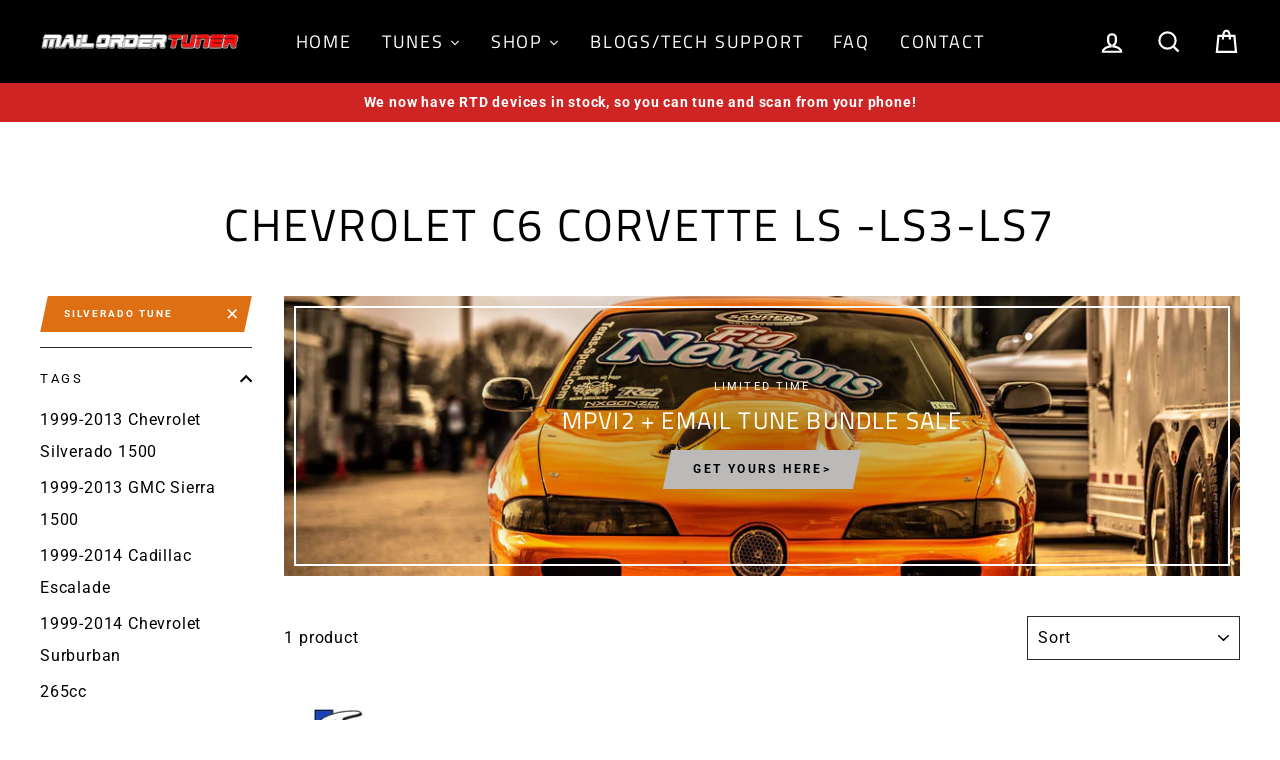

--- FILE ---
content_type: text/html; charset=utf-8
request_url: https://mailordertuner.com/collections/chevrolet-c6-corvette-ls-ls3-ls7/silverado-tune
body_size: 38364
content:
<!doctype html>
<html class="no-js" lang="en">
<head>
 
  <meta name="facebook-domain-verification" content="c0z2c3rowi0af22rc5u64czceuys11" />
<meta name="google-site-verification" content="_-TUcJ4pkJN5LxHfordEMiwpBcFxioOjAkzqNetuNDA" />
  <meta name="google-site-verification" content="XffQYKoK7ACk4TXYqclvrp6SKitb2557FPoUN3ZYxhs" />
  <meta charset="utf-8">
  <meta http-equiv="X-UA-Compatible" content="IE=edge,chrome=1">
  <meta name="viewport" content="width=device-width,initial-scale=1">
  <meta name="robots" content="index, follow, max-snippet:-1, max-image-preview: large, max-video-preview:-1" />
  <meta name="theme-color" content="#de7013">
  <link rel="canonical" href="https://mailordertuner.com/collections/chevrolet-c6-corvette-ls-ls3-ls7/silverado-tune">
  <meta name="format-detection" content="telephone=no">
<meta name="google-site-verification" content="HmKBFGwryZNfPL7Vzyc_5bpe-hEdam7AfHaZfQwjZOs" /><link rel="shortcut icon" href="//mailordertuner.com/cdn/shop/files/MOT_Logo_92207e30-19f5-4859-910a-ed3da9b291e6_32x32.png?v=1671459580" type="image/png" />
 <title>Chevrolet C6 Corvette LS -LS3-LS7
 &ndash; Tagged &quot;SIlverado tune&quot;&ndash; MailOrder Tuner
</title><meta name="description" content="Planning on picking up a C6 Corvette? Good choice. C6 CORVETTE LS -LS3-LS7 is probably the most iconic of all, featuring great performance specs and handsome looks. Buy Now!"><meta property="og:site_name" content="MailOrder Tuner">
  <meta property="og:url" content="https://mailordertuner.com/collections/chevrolet-c6-corvette-ls-ls3-ls7/silverado-tune">
  <meta property="og:title" content="Chevrolet C6 Corvette LS -LS3-LS7">
  <meta property="og:type" content="website">
  <meta property="og:description" content="Planning on picking up a C6 Corvette? Good choice. C6 CORVETTE LS -LS3-LS7 is probably the most iconic of all, featuring great performance specs and handsome looks. Buy Now!"><meta property="og:image" content="http://mailordertuner.com/cdn/shop/collections/chad_b_hall_2005_jpg_4feba722-0f35-499b-b4f8-a54745df8f82_1200x630.jpg?v=1613333232">
  <meta property="og:image:secure_url" content="https://mailordertuner.com/cdn/shop/collections/chad_b_hall_2005_jpg_4feba722-0f35-499b-b4f8-a54745df8f82_1200x630.jpg?v=1613333232">
  <meta name="twitter:site" content="@caseyrance2">
  <meta name="twitter:card" content="summary_large_image">
  <meta name="twitter:title" content="Chevrolet C6 Corvette LS -LS3-LS7">
  <meta name="twitter:description" content="Planning on picking up a C6 Corvette? Good choice. C6 CORVETTE LS -LS3-LS7 is probably the most iconic of all, featuring great performance specs and handsome looks. Buy Now!">


  <style data-shopify>
  @font-face {
  font-family: "Titillium Web";
  font-weight: 400;
  font-style: normal;
  src: url("//mailordertuner.com/cdn/fonts/titillium_web/titilliumweb_n4.dc3610b1c7b7eb152fc1ddefb77e83a0b84386b3.woff2") format("woff2"),
       url("//mailordertuner.com/cdn/fonts/titillium_web/titilliumweb_n4.24dc69d5a89277f2854e112bddfd2c5420fd3973.woff") format("woff");
}

  @font-face {
  font-family: Roboto;
  font-weight: 400;
  font-style: normal;
  src: url("//mailordertuner.com/cdn/fonts/roboto/roboto_n4.2019d890f07b1852f56ce63ba45b2db45d852cba.woff2") format("woff2"),
       url("//mailordertuner.com/cdn/fonts/roboto/roboto_n4.238690e0007583582327135619c5f7971652fa9d.woff") format("woff");
}


  @font-face {
  font-family: Roboto;
  font-weight: 700;
  font-style: normal;
  src: url("//mailordertuner.com/cdn/fonts/roboto/roboto_n7.f38007a10afbbde8976c4056bfe890710d51dec2.woff2") format("woff2"),
       url("//mailordertuner.com/cdn/fonts/roboto/roboto_n7.94bfdd3e80c7be00e128703d245c207769d763f9.woff") format("woff");
}

  @font-face {
  font-family: Roboto;
  font-weight: 400;
  font-style: italic;
  src: url("//mailordertuner.com/cdn/fonts/roboto/roboto_i4.57ce898ccda22ee84f49e6b57ae302250655e2d4.woff2") format("woff2"),
       url("//mailordertuner.com/cdn/fonts/roboto/roboto_i4.b21f3bd061cbcb83b824ae8c7671a82587b264bf.woff") format("woff");
}

  @font-face {
  font-family: Roboto;
  font-weight: 700;
  font-style: italic;
  src: url("//mailordertuner.com/cdn/fonts/roboto/roboto_i7.7ccaf9410746f2c53340607c42c43f90a9005937.woff2") format("woff2"),
       url("//mailordertuner.com/cdn/fonts/roboto/roboto_i7.49ec21cdd7148292bffea74c62c0df6e93551516.woff") format("woff");
}

</style>

  <link href="//mailordertuner.com/cdn/shop/t/8/assets/theme.scss.css?v=95452873824042750201759259313" rel="stylesheet" type="text/css" media="all" />

  <style data-shopify>
    .collection-item__title {
      font-size: 18.4px;
    }

    @media screen and (min-width: 769px) {
      .collection-item__title {
        font-size: 23px;
      }
    }
  </style>

  <script>
    document.documentElement.className = document.documentElement.className.replace('no-js', 'js');

    window.theme = window.theme || {};
    theme.strings = {
      addToCart: "Add to cart",
      soldOut: "Sold Out",
      unavailable: "Unavailable",
      stockLabel: "[count] in stock",
      savePrice: "Save [saved_amount]",
      cartEmpty: "Your cart is currently empty.",
      cartTermsConfirmation: "You must agree with the terms and conditions of sales to check out"
    };
    theme.settings = {
      dynamicVariantsEnable: true,
      dynamicVariantType: "dropdown",
      cartType: "drawer",
      moneyFormat: "${{amount}}",
      saveType: "dollar",
      recentlyViewedEnabled: false,
      quickView: true,
      themeVersion: "1.6.0"
    };
  </script>

  <script>window.performance && window.performance.mark && window.performance.mark('shopify.content_for_header.start');</script><meta name="google-site-verification" content="_-TUcJ4pkJN5LxHfordEMiwpBcFxioOjAkzqNetuNDA">
<meta id="shopify-digital-wallet" name="shopify-digital-wallet" content="/25330974819/digital_wallets/dialog">
<meta name="shopify-checkout-api-token" content="10d72def7808619d69e52dda770e308e">
<meta id="in-context-paypal-metadata" data-shop-id="25330974819" data-venmo-supported="false" data-environment="production" data-locale="en_US" data-paypal-v4="true" data-currency="USD">
<link rel="alternate" type="application/atom+xml" title="Feed" href="/collections/chevrolet-c6-corvette-ls-ls3-ls7/silverado-tune.atom" />
<link rel="alternate" type="application/json+oembed" href="https://mailordertuner.com/collections/chevrolet-c6-corvette-ls-ls3-ls7/silverado-tune.oembed">
<script async="async" src="/checkouts/internal/preloads.js?locale=en-US"></script>
<link rel="preconnect" href="https://shop.app" crossorigin="anonymous">
<script async="async" src="https://shop.app/checkouts/internal/preloads.js?locale=en-US&shop_id=25330974819" crossorigin="anonymous"></script>
<script id="apple-pay-shop-capabilities" type="application/json">{"shopId":25330974819,"countryCode":"US","currencyCode":"USD","merchantCapabilities":["supports3DS"],"merchantId":"gid:\/\/shopify\/Shop\/25330974819","merchantName":"MailOrder Tuner","requiredBillingContactFields":["postalAddress","email","phone"],"requiredShippingContactFields":["postalAddress","email","phone"],"shippingType":"shipping","supportedNetworks":["visa","masterCard","amex","discover","elo","jcb"],"total":{"type":"pending","label":"MailOrder Tuner","amount":"1.00"},"shopifyPaymentsEnabled":true,"supportsSubscriptions":true}</script>
<script id="shopify-features" type="application/json">{"accessToken":"10d72def7808619d69e52dda770e308e","betas":["rich-media-storefront-analytics"],"domain":"mailordertuner.com","predictiveSearch":true,"shopId":25330974819,"locale":"en"}</script>
<script>var Shopify = Shopify || {};
Shopify.shop = "mailorder-tuner.myshopify.com";
Shopify.locale = "en";
Shopify.currency = {"active":"USD","rate":"1.0"};
Shopify.country = "US";
Shopify.theme = {"name":"Copy of Copy of Impulse","id":75010932835,"schema_name":"Impulse","schema_version":"1.6.0","theme_store_id":857,"role":"main"};
Shopify.theme.handle = "null";
Shopify.theme.style = {"id":null,"handle":null};
Shopify.cdnHost = "mailordertuner.com/cdn";
Shopify.routes = Shopify.routes || {};
Shopify.routes.root = "/";</script>
<script type="module">!function(o){(o.Shopify=o.Shopify||{}).modules=!0}(window);</script>
<script>!function(o){function n(){var o=[];function n(){o.push(Array.prototype.slice.apply(arguments))}return n.q=o,n}var t=o.Shopify=o.Shopify||{};t.loadFeatures=n(),t.autoloadFeatures=n()}(window);</script>
<script>
  window.ShopifyPay = window.ShopifyPay || {};
  window.ShopifyPay.apiHost = "shop.app\/pay";
  window.ShopifyPay.redirectState = null;
</script>
<script id="shop-js-analytics" type="application/json">{"pageType":"collection"}</script>
<script defer="defer" async type="module" src="//mailordertuner.com/cdn/shopifycloud/shop-js/modules/v2/client.init-shop-cart-sync_BT-GjEfc.en.esm.js"></script>
<script defer="defer" async type="module" src="//mailordertuner.com/cdn/shopifycloud/shop-js/modules/v2/chunk.common_D58fp_Oc.esm.js"></script>
<script defer="defer" async type="module" src="//mailordertuner.com/cdn/shopifycloud/shop-js/modules/v2/chunk.modal_xMitdFEc.esm.js"></script>
<script type="module">
  await import("//mailordertuner.com/cdn/shopifycloud/shop-js/modules/v2/client.init-shop-cart-sync_BT-GjEfc.en.esm.js");
await import("//mailordertuner.com/cdn/shopifycloud/shop-js/modules/v2/chunk.common_D58fp_Oc.esm.js");
await import("//mailordertuner.com/cdn/shopifycloud/shop-js/modules/v2/chunk.modal_xMitdFEc.esm.js");

  window.Shopify.SignInWithShop?.initShopCartSync?.({"fedCMEnabled":true,"windoidEnabled":true});

</script>
<script>
  window.Shopify = window.Shopify || {};
  if (!window.Shopify.featureAssets) window.Shopify.featureAssets = {};
  window.Shopify.featureAssets['shop-js'] = {"shop-cart-sync":["modules/v2/client.shop-cart-sync_DZOKe7Ll.en.esm.js","modules/v2/chunk.common_D58fp_Oc.esm.js","modules/v2/chunk.modal_xMitdFEc.esm.js"],"init-fed-cm":["modules/v2/client.init-fed-cm_B6oLuCjv.en.esm.js","modules/v2/chunk.common_D58fp_Oc.esm.js","modules/v2/chunk.modal_xMitdFEc.esm.js"],"shop-cash-offers":["modules/v2/client.shop-cash-offers_D2sdYoxE.en.esm.js","modules/v2/chunk.common_D58fp_Oc.esm.js","modules/v2/chunk.modal_xMitdFEc.esm.js"],"shop-login-button":["modules/v2/client.shop-login-button_QeVjl5Y3.en.esm.js","modules/v2/chunk.common_D58fp_Oc.esm.js","modules/v2/chunk.modal_xMitdFEc.esm.js"],"pay-button":["modules/v2/client.pay-button_DXTOsIq6.en.esm.js","modules/v2/chunk.common_D58fp_Oc.esm.js","modules/v2/chunk.modal_xMitdFEc.esm.js"],"shop-button":["modules/v2/client.shop-button_DQZHx9pm.en.esm.js","modules/v2/chunk.common_D58fp_Oc.esm.js","modules/v2/chunk.modal_xMitdFEc.esm.js"],"avatar":["modules/v2/client.avatar_BTnouDA3.en.esm.js"],"init-windoid":["modules/v2/client.init-windoid_CR1B-cfM.en.esm.js","modules/v2/chunk.common_D58fp_Oc.esm.js","modules/v2/chunk.modal_xMitdFEc.esm.js"],"init-shop-for-new-customer-accounts":["modules/v2/client.init-shop-for-new-customer-accounts_C_vY_xzh.en.esm.js","modules/v2/client.shop-login-button_QeVjl5Y3.en.esm.js","modules/v2/chunk.common_D58fp_Oc.esm.js","modules/v2/chunk.modal_xMitdFEc.esm.js"],"init-shop-email-lookup-coordinator":["modules/v2/client.init-shop-email-lookup-coordinator_BI7n9ZSv.en.esm.js","modules/v2/chunk.common_D58fp_Oc.esm.js","modules/v2/chunk.modal_xMitdFEc.esm.js"],"init-shop-cart-sync":["modules/v2/client.init-shop-cart-sync_BT-GjEfc.en.esm.js","modules/v2/chunk.common_D58fp_Oc.esm.js","modules/v2/chunk.modal_xMitdFEc.esm.js"],"shop-toast-manager":["modules/v2/client.shop-toast-manager_DiYdP3xc.en.esm.js","modules/v2/chunk.common_D58fp_Oc.esm.js","modules/v2/chunk.modal_xMitdFEc.esm.js"],"init-customer-accounts":["modules/v2/client.init-customer-accounts_D9ZNqS-Q.en.esm.js","modules/v2/client.shop-login-button_QeVjl5Y3.en.esm.js","modules/v2/chunk.common_D58fp_Oc.esm.js","modules/v2/chunk.modal_xMitdFEc.esm.js"],"init-customer-accounts-sign-up":["modules/v2/client.init-customer-accounts-sign-up_iGw4briv.en.esm.js","modules/v2/client.shop-login-button_QeVjl5Y3.en.esm.js","modules/v2/chunk.common_D58fp_Oc.esm.js","modules/v2/chunk.modal_xMitdFEc.esm.js"],"shop-follow-button":["modules/v2/client.shop-follow-button_CqMgW2wH.en.esm.js","modules/v2/chunk.common_D58fp_Oc.esm.js","modules/v2/chunk.modal_xMitdFEc.esm.js"],"checkout-modal":["modules/v2/client.checkout-modal_xHeaAweL.en.esm.js","modules/v2/chunk.common_D58fp_Oc.esm.js","modules/v2/chunk.modal_xMitdFEc.esm.js"],"shop-login":["modules/v2/client.shop-login_D91U-Q7h.en.esm.js","modules/v2/chunk.common_D58fp_Oc.esm.js","modules/v2/chunk.modal_xMitdFEc.esm.js"],"lead-capture":["modules/v2/client.lead-capture_BJmE1dJe.en.esm.js","modules/v2/chunk.common_D58fp_Oc.esm.js","modules/v2/chunk.modal_xMitdFEc.esm.js"],"payment-terms":["modules/v2/client.payment-terms_Ci9AEqFq.en.esm.js","modules/v2/chunk.common_D58fp_Oc.esm.js","modules/v2/chunk.modal_xMitdFEc.esm.js"]};
</script>
<script>(function() {
  var isLoaded = false;
  function asyncLoad() {
    if (isLoaded) return;
    isLoaded = true;
    var urls = ["https:\/\/productoptions.w3apps.co\/js\/options.js?shop=mailorder-tuner.myshopify.com","https:\/\/d10lpsik1i8c69.cloudfront.net\/w.js?shop=mailorder-tuner.myshopify.com","https:\/\/loox.io\/widget\/Vy-GD5IPDP\/loox.1569614657921.js?shop=mailorder-tuner.myshopify.com","https:\/\/instafeed.nfcube.com\/cdn\/52773945e2578563859a657c10c84baf.js?shop=mailorder-tuner.myshopify.com","https:\/\/cdn.hextom.com\/js\/freeshippingbar.js?shop=mailorder-tuner.myshopify.com","https:\/\/na.shgcdn3.com\/pixel-collector.js?shop=mailorder-tuner.myshopify.com"];
    for (var i = 0; i < urls.length; i++) {
      var s = document.createElement('script');
      s.type = 'text/javascript';
      s.async = true;
      s.src = urls[i];
      var x = document.getElementsByTagName('script')[0];
      x.parentNode.insertBefore(s, x);
    }
  };
  if(window.attachEvent) {
    window.attachEvent('onload', asyncLoad);
  } else {
    window.addEventListener('load', asyncLoad, false);
  }
})();</script>
<script id="__st">var __st={"a":25330974819,"offset":-21600,"reqid":"921028e2-221b-4d27-8121-72c749c8bf14-1769099295","pageurl":"mailordertuner.com\/collections\/chevrolet-c6-corvette-ls-ls3-ls7\/silverado-tune","u":"6820bad18e9d","p":"collection","rtyp":"collection","rid":132490362979};</script>
<script>window.ShopifyPaypalV4VisibilityTracking = true;</script>
<script id="captcha-bootstrap">!function(){'use strict';const t='contact',e='account',n='new_comment',o=[[t,t],['blogs',n],['comments',n],[t,'customer']],c=[[e,'customer_login'],[e,'guest_login'],[e,'recover_customer_password'],[e,'create_customer']],r=t=>t.map((([t,e])=>`form[action*='/${t}']:not([data-nocaptcha='true']) input[name='form_type'][value='${e}']`)).join(','),a=t=>()=>t?[...document.querySelectorAll(t)].map((t=>t.form)):[];function s(){const t=[...o],e=r(t);return a(e)}const i='password',u='form_key',d=['recaptcha-v3-token','g-recaptcha-response','h-captcha-response',i],f=()=>{try{return window.sessionStorage}catch{return}},m='__shopify_v',_=t=>t.elements[u];function p(t,e,n=!1){try{const o=window.sessionStorage,c=JSON.parse(o.getItem(e)),{data:r}=function(t){const{data:e,action:n}=t;return t[m]||n?{data:e,action:n}:{data:t,action:n}}(c);for(const[e,n]of Object.entries(r))t.elements[e]&&(t.elements[e].value=n);n&&o.removeItem(e)}catch(o){console.error('form repopulation failed',{error:o})}}const l='form_type',E='cptcha';function T(t){t.dataset[E]=!0}const w=window,h=w.document,L='Shopify',v='ce_forms',y='captcha';let A=!1;((t,e)=>{const n=(g='f06e6c50-85a8-45c8-87d0-21a2b65856fe',I='https://cdn.shopify.com/shopifycloud/storefront-forms-hcaptcha/ce_storefront_forms_captcha_hcaptcha.v1.5.2.iife.js',D={infoText:'Protected by hCaptcha',privacyText:'Privacy',termsText:'Terms'},(t,e,n)=>{const o=w[L][v],c=o.bindForm;if(c)return c(t,g,e,D).then(n);var r;o.q.push([[t,g,e,D],n]),r=I,A||(h.body.append(Object.assign(h.createElement('script'),{id:'captcha-provider',async:!0,src:r})),A=!0)});var g,I,D;w[L]=w[L]||{},w[L][v]=w[L][v]||{},w[L][v].q=[],w[L][y]=w[L][y]||{},w[L][y].protect=function(t,e){n(t,void 0,e),T(t)},Object.freeze(w[L][y]),function(t,e,n,w,h,L){const[v,y,A,g]=function(t,e,n){const i=e?o:[],u=t?c:[],d=[...i,...u],f=r(d),m=r(i),_=r(d.filter((([t,e])=>n.includes(e))));return[a(f),a(m),a(_),s()]}(w,h,L),I=t=>{const e=t.target;return e instanceof HTMLFormElement?e:e&&e.form},D=t=>v().includes(t);t.addEventListener('submit',(t=>{const e=I(t);if(!e)return;const n=D(e)&&!e.dataset.hcaptchaBound&&!e.dataset.recaptchaBound,o=_(e),c=g().includes(e)&&(!o||!o.value);(n||c)&&t.preventDefault(),c&&!n&&(function(t){try{if(!f())return;!function(t){const e=f();if(!e)return;const n=_(t);if(!n)return;const o=n.value;o&&e.removeItem(o)}(t);const e=Array.from(Array(32),(()=>Math.random().toString(36)[2])).join('');!function(t,e){_(t)||t.append(Object.assign(document.createElement('input'),{type:'hidden',name:u})),t.elements[u].value=e}(t,e),function(t,e){const n=f();if(!n)return;const o=[...t.querySelectorAll(`input[type='${i}']`)].map((({name:t})=>t)),c=[...d,...o],r={};for(const[a,s]of new FormData(t).entries())c.includes(a)||(r[a]=s);n.setItem(e,JSON.stringify({[m]:1,action:t.action,data:r}))}(t,e)}catch(e){console.error('failed to persist form',e)}}(e),e.submit())}));const S=(t,e)=>{t&&!t.dataset[E]&&(n(t,e.some((e=>e===t))),T(t))};for(const o of['focusin','change'])t.addEventListener(o,(t=>{const e=I(t);D(e)&&S(e,y())}));const B=e.get('form_key'),M=e.get(l),P=B&&M;t.addEventListener('DOMContentLoaded',(()=>{const t=y();if(P)for(const e of t)e.elements[l].value===M&&p(e,B);[...new Set([...A(),...v().filter((t=>'true'===t.dataset.shopifyCaptcha))])].forEach((e=>S(e,t)))}))}(h,new URLSearchParams(w.location.search),n,t,e,['guest_login'])})(!0,!0)}();</script>
<script integrity="sha256-4kQ18oKyAcykRKYeNunJcIwy7WH5gtpwJnB7kiuLZ1E=" data-source-attribution="shopify.loadfeatures" defer="defer" src="//mailordertuner.com/cdn/shopifycloud/storefront/assets/storefront/load_feature-a0a9edcb.js" crossorigin="anonymous"></script>
<script crossorigin="anonymous" defer="defer" src="//mailordertuner.com/cdn/shopifycloud/storefront/assets/shopify_pay/storefront-65b4c6d7.js?v=20250812"></script>
<script data-source-attribution="shopify.dynamic_checkout.dynamic.init">var Shopify=Shopify||{};Shopify.PaymentButton=Shopify.PaymentButton||{isStorefrontPortableWallets:!0,init:function(){window.Shopify.PaymentButton.init=function(){};var t=document.createElement("script");t.src="https://mailordertuner.com/cdn/shopifycloud/portable-wallets/latest/portable-wallets.en.js",t.type="module",document.head.appendChild(t)}};
</script>
<script data-source-attribution="shopify.dynamic_checkout.buyer_consent">
  function portableWalletsHideBuyerConsent(e){var t=document.getElementById("shopify-buyer-consent"),n=document.getElementById("shopify-subscription-policy-button");t&&n&&(t.classList.add("hidden"),t.setAttribute("aria-hidden","true"),n.removeEventListener("click",e))}function portableWalletsShowBuyerConsent(e){var t=document.getElementById("shopify-buyer-consent"),n=document.getElementById("shopify-subscription-policy-button");t&&n&&(t.classList.remove("hidden"),t.removeAttribute("aria-hidden"),n.addEventListener("click",e))}window.Shopify?.PaymentButton&&(window.Shopify.PaymentButton.hideBuyerConsent=portableWalletsHideBuyerConsent,window.Shopify.PaymentButton.showBuyerConsent=portableWalletsShowBuyerConsent);
</script>
<script data-source-attribution="shopify.dynamic_checkout.cart.bootstrap">document.addEventListener("DOMContentLoaded",(function(){function t(){return document.querySelector("shopify-accelerated-checkout-cart, shopify-accelerated-checkout")}if(t())Shopify.PaymentButton.init();else{new MutationObserver((function(e,n){t()&&(Shopify.PaymentButton.init(),n.disconnect())})).observe(document.body,{childList:!0,subtree:!0})}}));
</script>
<link id="shopify-accelerated-checkout-styles" rel="stylesheet" media="screen" href="https://mailordertuner.com/cdn/shopifycloud/portable-wallets/latest/accelerated-checkout-backwards-compat.css" crossorigin="anonymous">
<style id="shopify-accelerated-checkout-cart">
        #shopify-buyer-consent {
  margin-top: 1em;
  display: inline-block;
  width: 100%;
}

#shopify-buyer-consent.hidden {
  display: none;
}

#shopify-subscription-policy-button {
  background: none;
  border: none;
  padding: 0;
  text-decoration: underline;
  font-size: inherit;
  cursor: pointer;
}

#shopify-subscription-policy-button::before {
  box-shadow: none;
}

      </style>

<script>window.performance && window.performance.mark && window.performance.mark('shopify.content_for_header.end');</script><script src="//mailordertuner.com/cdn/shop/t/8/assets/vendor-scripts.js" defer="defer"></script>

  

  <script src="//mailordertuner.com/cdn/shop/t/8/assets/theme.js?v=16791760669308929561563213664" defer="defer"></script><script src="//mailordertuner.com/cdn/shopifycloud/storefront/assets/themes_support/api.jquery-7ab1a3a4.js" type="text/javascript"></script>
  
  

	<script>var loox_global_hash = '1769031043680';</script><style>.loox-reviews-default { max-width: 1200px; margin: 0 auto; }</style>
  
  
  

  
  
  <style>
button.accordion {
   background-color: #eee;
   color: #444;
   cursor: pointer;
   padding: 18px;
   width: 100%;
   border: none;
   text-align: left;
   outline: none;
   font-size: 15px;
   transition: 0.4s;
   padding-top: 10px;
   padding-bottom: 10px;    
}

button.accordion.active, button.accordion:hover {
background-color: #ccc;
}

button.accordion:after {
content: '\002B';
color: #777;
font-weight: bold;
float: right;
margin-left: 5px;
}

button.accordion.active:after {
content: "\2212";
}

div.panel {
padding: 0 18px;
background-color: white;
max-height: 0;
overflow: hidden;
transition: max-height 0.2s ease-out;
margin-bottom: 10px;
margin-top: 10px;
}
</style>

  

<script type="text/javascript">
  
    window.SHG_CUSTOMER = null;
  
</script>









<!-- "snippets/judgeme_core.liquid" was not rendered, the associated app was uninstalled -->

  










<link href="https://monorail-edge.shopifysvc.com" rel="dns-prefetch">
<script>(function(){if ("sendBeacon" in navigator && "performance" in window) {try {var session_token_from_headers = performance.getEntriesByType('navigation')[0].serverTiming.find(x => x.name == '_s').description;} catch {var session_token_from_headers = undefined;}var session_cookie_matches = document.cookie.match(/_shopify_s=([^;]*)/);var session_token_from_cookie = session_cookie_matches && session_cookie_matches.length === 2 ? session_cookie_matches[1] : "";var session_token = session_token_from_headers || session_token_from_cookie || "";function handle_abandonment_event(e) {var entries = performance.getEntries().filter(function(entry) {return /monorail-edge.shopifysvc.com/.test(entry.name);});if (!window.abandonment_tracked && entries.length === 0) {window.abandonment_tracked = true;var currentMs = Date.now();var navigation_start = performance.timing.navigationStart;var payload = {shop_id: 25330974819,url: window.location.href,navigation_start,duration: currentMs - navigation_start,session_token,page_type: "collection"};window.navigator.sendBeacon("https://monorail-edge.shopifysvc.com/v1/produce", JSON.stringify({schema_id: "online_store_buyer_site_abandonment/1.1",payload: payload,metadata: {event_created_at_ms: currentMs,event_sent_at_ms: currentMs}}));}}window.addEventListener('pagehide', handle_abandonment_event);}}());</script>
<script id="web-pixels-manager-setup">(function e(e,d,r,n,o){if(void 0===o&&(o={}),!Boolean(null===(a=null===(i=window.Shopify)||void 0===i?void 0:i.analytics)||void 0===a?void 0:a.replayQueue)){var i,a;window.Shopify=window.Shopify||{};var t=window.Shopify;t.analytics=t.analytics||{};var s=t.analytics;s.replayQueue=[],s.publish=function(e,d,r){return s.replayQueue.push([e,d,r]),!0};try{self.performance.mark("wpm:start")}catch(e){}var l=function(){var e={modern:/Edge?\/(1{2}[4-9]|1[2-9]\d|[2-9]\d{2}|\d{4,})\.\d+(\.\d+|)|Firefox\/(1{2}[4-9]|1[2-9]\d|[2-9]\d{2}|\d{4,})\.\d+(\.\d+|)|Chrom(ium|e)\/(9{2}|\d{3,})\.\d+(\.\d+|)|(Maci|X1{2}).+ Version\/(15\.\d+|(1[6-9]|[2-9]\d|\d{3,})\.\d+)([,.]\d+|)( \(\w+\)|)( Mobile\/\w+|) Safari\/|Chrome.+OPR\/(9{2}|\d{3,})\.\d+\.\d+|(CPU[ +]OS|iPhone[ +]OS|CPU[ +]iPhone|CPU IPhone OS|CPU iPad OS)[ +]+(15[._]\d+|(1[6-9]|[2-9]\d|\d{3,})[._]\d+)([._]\d+|)|Android:?[ /-](13[3-9]|1[4-9]\d|[2-9]\d{2}|\d{4,})(\.\d+|)(\.\d+|)|Android.+Firefox\/(13[5-9]|1[4-9]\d|[2-9]\d{2}|\d{4,})\.\d+(\.\d+|)|Android.+Chrom(ium|e)\/(13[3-9]|1[4-9]\d|[2-9]\d{2}|\d{4,})\.\d+(\.\d+|)|SamsungBrowser\/([2-9]\d|\d{3,})\.\d+/,legacy:/Edge?\/(1[6-9]|[2-9]\d|\d{3,})\.\d+(\.\d+|)|Firefox\/(5[4-9]|[6-9]\d|\d{3,})\.\d+(\.\d+|)|Chrom(ium|e)\/(5[1-9]|[6-9]\d|\d{3,})\.\d+(\.\d+|)([\d.]+$|.*Safari\/(?![\d.]+ Edge\/[\d.]+$))|(Maci|X1{2}).+ Version\/(10\.\d+|(1[1-9]|[2-9]\d|\d{3,})\.\d+)([,.]\d+|)( \(\w+\)|)( Mobile\/\w+|) Safari\/|Chrome.+OPR\/(3[89]|[4-9]\d|\d{3,})\.\d+\.\d+|(CPU[ +]OS|iPhone[ +]OS|CPU[ +]iPhone|CPU IPhone OS|CPU iPad OS)[ +]+(10[._]\d+|(1[1-9]|[2-9]\d|\d{3,})[._]\d+)([._]\d+|)|Android:?[ /-](13[3-9]|1[4-9]\d|[2-9]\d{2}|\d{4,})(\.\d+|)(\.\d+|)|Mobile Safari.+OPR\/([89]\d|\d{3,})\.\d+\.\d+|Android.+Firefox\/(13[5-9]|1[4-9]\d|[2-9]\d{2}|\d{4,})\.\d+(\.\d+|)|Android.+Chrom(ium|e)\/(13[3-9]|1[4-9]\d|[2-9]\d{2}|\d{4,})\.\d+(\.\d+|)|Android.+(UC? ?Browser|UCWEB|U3)[ /]?(15\.([5-9]|\d{2,})|(1[6-9]|[2-9]\d|\d{3,})\.\d+)\.\d+|SamsungBrowser\/(5\.\d+|([6-9]|\d{2,})\.\d+)|Android.+MQ{2}Browser\/(14(\.(9|\d{2,})|)|(1[5-9]|[2-9]\d|\d{3,})(\.\d+|))(\.\d+|)|K[Aa][Ii]OS\/(3\.\d+|([4-9]|\d{2,})\.\d+)(\.\d+|)/},d=e.modern,r=e.legacy,n=navigator.userAgent;return n.match(d)?"modern":n.match(r)?"legacy":"unknown"}(),u="modern"===l?"modern":"legacy",c=(null!=n?n:{modern:"",legacy:""})[u],f=function(e){return[e.baseUrl,"/wpm","/b",e.hashVersion,"modern"===e.buildTarget?"m":"l",".js"].join("")}({baseUrl:d,hashVersion:r,buildTarget:u}),m=function(e){var d=e.version,r=e.bundleTarget,n=e.surface,o=e.pageUrl,i=e.monorailEndpoint;return{emit:function(e){var a=e.status,t=e.errorMsg,s=(new Date).getTime(),l=JSON.stringify({metadata:{event_sent_at_ms:s},events:[{schema_id:"web_pixels_manager_load/3.1",payload:{version:d,bundle_target:r,page_url:o,status:a,surface:n,error_msg:t},metadata:{event_created_at_ms:s}}]});if(!i)return console&&console.warn&&console.warn("[Web Pixels Manager] No Monorail endpoint provided, skipping logging."),!1;try{return self.navigator.sendBeacon.bind(self.navigator)(i,l)}catch(e){}var u=new XMLHttpRequest;try{return u.open("POST",i,!0),u.setRequestHeader("Content-Type","text/plain"),u.send(l),!0}catch(e){return console&&console.warn&&console.warn("[Web Pixels Manager] Got an unhandled error while logging to Monorail."),!1}}}}({version:r,bundleTarget:l,surface:e.surface,pageUrl:self.location.href,monorailEndpoint:e.monorailEndpoint});try{o.browserTarget=l,function(e){var d=e.src,r=e.async,n=void 0===r||r,o=e.onload,i=e.onerror,a=e.sri,t=e.scriptDataAttributes,s=void 0===t?{}:t,l=document.createElement("script"),u=document.querySelector("head"),c=document.querySelector("body");if(l.async=n,l.src=d,a&&(l.integrity=a,l.crossOrigin="anonymous"),s)for(var f in s)if(Object.prototype.hasOwnProperty.call(s,f))try{l.dataset[f]=s[f]}catch(e){}if(o&&l.addEventListener("load",o),i&&l.addEventListener("error",i),u)u.appendChild(l);else{if(!c)throw new Error("Did not find a head or body element to append the script");c.appendChild(l)}}({src:f,async:!0,onload:function(){if(!function(){var e,d;return Boolean(null===(d=null===(e=window.Shopify)||void 0===e?void 0:e.analytics)||void 0===d?void 0:d.initialized)}()){var d=window.webPixelsManager.init(e)||void 0;if(d){var r=window.Shopify.analytics;r.replayQueue.forEach((function(e){var r=e[0],n=e[1],o=e[2];d.publishCustomEvent(r,n,o)})),r.replayQueue=[],r.publish=d.publishCustomEvent,r.visitor=d.visitor,r.initialized=!0}}},onerror:function(){return m.emit({status:"failed",errorMsg:"".concat(f," has failed to load")})},sri:function(e){var d=/^sha384-[A-Za-z0-9+/=]+$/;return"string"==typeof e&&d.test(e)}(c)?c:"",scriptDataAttributes:o}),m.emit({status:"loading"})}catch(e){m.emit({status:"failed",errorMsg:(null==e?void 0:e.message)||"Unknown error"})}}})({shopId: 25330974819,storefrontBaseUrl: "https://mailordertuner.com",extensionsBaseUrl: "https://extensions.shopifycdn.com/cdn/shopifycloud/web-pixels-manager",monorailEndpoint: "https://monorail-edge.shopifysvc.com/unstable/produce_batch",surface: "storefront-renderer",enabledBetaFlags: ["2dca8a86"],webPixelsConfigList: [{"id":"1275199789","configuration":"{\"site_id\":\"ba8c7c8a-e64a-43bc-9a69-6425d926076e\",\"analytics_endpoint\":\"https:\\\/\\\/na.shgcdn3.com\"}","eventPayloadVersion":"v1","runtimeContext":"STRICT","scriptVersion":"695709fc3f146fa50a25299517a954f2","type":"APP","apiClientId":1158168,"privacyPurposes":["ANALYTICS","MARKETING","SALE_OF_DATA"],"dataSharingAdjustments":{"protectedCustomerApprovalScopes":["read_customer_personal_data"]}},{"id":"728858925","configuration":"{\"config\":\"{\\\"pixel_id\\\":\\\"G-2KEM5SP8KM\\\",\\\"target_country\\\":\\\"US\\\",\\\"gtag_events\\\":[{\\\"type\\\":\\\"search\\\",\\\"action_label\\\":[\\\"G-2KEM5SP8KM\\\",\\\"AW-782841222\\\/ZBNyCP7xxLkBEIbrpPUC\\\"]},{\\\"type\\\":\\\"begin_checkout\\\",\\\"action_label\\\":[\\\"G-2KEM5SP8KM\\\",\\\"AW-782841222\\\/hHmSCPvxxLkBEIbrpPUC\\\"]},{\\\"type\\\":\\\"view_item\\\",\\\"action_label\\\":[\\\"G-2KEM5SP8KM\\\",\\\"AW-782841222\\\/a55WCObuxLkBEIbrpPUC\\\",\\\"MC-TZ9KFYY8YM\\\"]},{\\\"type\\\":\\\"purchase\\\",\\\"action_label\\\":[\\\"G-2KEM5SP8KM\\\",\\\"AW-782841222\\\/gQ1ACOPuxLkBEIbrpPUC\\\",\\\"MC-TZ9KFYY8YM\\\"]},{\\\"type\\\":\\\"page_view\\\",\\\"action_label\\\":[\\\"G-2KEM5SP8KM\\\",\\\"AW-782841222\\\/ANeKCODuxLkBEIbrpPUC\\\",\\\"MC-TZ9KFYY8YM\\\"]},{\\\"type\\\":\\\"add_payment_info\\\",\\\"action_label\\\":[\\\"G-2KEM5SP8KM\\\",\\\"AW-782841222\\\/flM4CIHyxLkBEIbrpPUC\\\"]},{\\\"type\\\":\\\"add_to_cart\\\",\\\"action_label\\\":[\\\"G-2KEM5SP8KM\\\",\\\"AW-782841222\\\/Z8_4COnuxLkBEIbrpPUC\\\"]}],\\\"enable_monitoring_mode\\\":false}\"}","eventPayloadVersion":"v1","runtimeContext":"OPEN","scriptVersion":"b2a88bafab3e21179ed38636efcd8a93","type":"APP","apiClientId":1780363,"privacyPurposes":[],"dataSharingAdjustments":{"protectedCustomerApprovalScopes":["read_customer_address","read_customer_email","read_customer_name","read_customer_personal_data","read_customer_phone"]}},{"id":"695042349","configuration":"{\"pixelCode\":\"CD87B13C77UBIJ0JOG1G\"}","eventPayloadVersion":"v1","runtimeContext":"STRICT","scriptVersion":"22e92c2ad45662f435e4801458fb78cc","type":"APP","apiClientId":4383523,"privacyPurposes":["ANALYTICS","MARKETING","SALE_OF_DATA"],"dataSharingAdjustments":{"protectedCustomerApprovalScopes":["read_customer_address","read_customer_email","read_customer_name","read_customer_personal_data","read_customer_phone"]}},{"id":"338362669","configuration":"{\"pixel_id\":\"368355740553158\",\"pixel_type\":\"facebook_pixel\",\"metaapp_system_user_token\":\"-\"}","eventPayloadVersion":"v1","runtimeContext":"OPEN","scriptVersion":"ca16bc87fe92b6042fbaa3acc2fbdaa6","type":"APP","apiClientId":2329312,"privacyPurposes":["ANALYTICS","MARKETING","SALE_OF_DATA"],"dataSharingAdjustments":{"protectedCustomerApprovalScopes":["read_customer_address","read_customer_email","read_customer_name","read_customer_personal_data","read_customer_phone"]}},{"id":"shopify-app-pixel","configuration":"{}","eventPayloadVersion":"v1","runtimeContext":"STRICT","scriptVersion":"0450","apiClientId":"shopify-pixel","type":"APP","privacyPurposes":["ANALYTICS","MARKETING"]},{"id":"shopify-custom-pixel","eventPayloadVersion":"v1","runtimeContext":"LAX","scriptVersion":"0450","apiClientId":"shopify-pixel","type":"CUSTOM","privacyPurposes":["ANALYTICS","MARKETING"]}],isMerchantRequest: false,initData: {"shop":{"name":"MailOrder Tuner","paymentSettings":{"currencyCode":"USD"},"myshopifyDomain":"mailorder-tuner.myshopify.com","countryCode":"US","storefrontUrl":"https:\/\/mailordertuner.com"},"customer":null,"cart":null,"checkout":null,"productVariants":[],"purchasingCompany":null},},"https://mailordertuner.com/cdn","fcfee988w5aeb613cpc8e4bc33m6693e112",{"modern":"","legacy":""},{"shopId":"25330974819","storefrontBaseUrl":"https:\/\/mailordertuner.com","extensionBaseUrl":"https:\/\/extensions.shopifycdn.com\/cdn\/shopifycloud\/web-pixels-manager","surface":"storefront-renderer","enabledBetaFlags":"[\"2dca8a86\"]","isMerchantRequest":"false","hashVersion":"fcfee988w5aeb613cpc8e4bc33m6693e112","publish":"custom","events":"[[\"page_viewed\",{}],[\"collection_viewed\",{\"collection\":{\"id\":\"132490362979\",\"title\":\"Chevrolet C6 Corvette LS -LS3-LS7\",\"productVariants\":[{\"price\":{\"amount\":409.99,\"currencyCode\":\"USD\"},\"product\":{\"title\":\"TSP Stage 3.2 LS7 N\/A Camshaft\",\"vendor\":\"MailOrder Tuner\",\"id\":\"4296513683555\",\"untranslatedTitle\":\"TSP Stage 3.2 LS7 N\/A Camshaft\",\"url\":\"\/products\/tsp-stage-3-2-ls7-n-a-camshaft\",\"type\":\"\"},\"id\":\"30940107341923\",\"image\":{\"src\":\"\/\/mailordertuner.com\/cdn\/shop\/products\/8579.jpg?v=1613333657\"},\"sku\":\"#25-TSPLS7Stg3.2\",\"title\":\"Default Title\",\"untranslatedTitle\":\"Default Title\"}]}}]]"});</script><script>
  window.ShopifyAnalytics = window.ShopifyAnalytics || {};
  window.ShopifyAnalytics.meta = window.ShopifyAnalytics.meta || {};
  window.ShopifyAnalytics.meta.currency = 'USD';
  var meta = {"products":[{"id":4296513683555,"gid":"gid:\/\/shopify\/Product\/4296513683555","vendor":"MailOrder Tuner","type":"","handle":"tsp-stage-3-2-ls7-n-a-camshaft","variants":[{"id":30940107341923,"price":40999,"name":"TSP Stage 3.2 LS7 N\/A Camshaft","public_title":null,"sku":"#25-TSPLS7Stg3.2"}],"remote":false}],"page":{"pageType":"collection","resourceType":"collection","resourceId":132490362979,"requestId":"921028e2-221b-4d27-8121-72c749c8bf14-1769099295"}};
  for (var attr in meta) {
    window.ShopifyAnalytics.meta[attr] = meta[attr];
  }
</script>
<script class="analytics">
  (function () {
    var customDocumentWrite = function(content) {
      var jquery = null;

      if (window.jQuery) {
        jquery = window.jQuery;
      } else if (window.Checkout && window.Checkout.$) {
        jquery = window.Checkout.$;
      }

      if (jquery) {
        jquery('body').append(content);
      }
    };

    var hasLoggedConversion = function(token) {
      if (token) {
        return document.cookie.indexOf('loggedConversion=' + token) !== -1;
      }
      return false;
    }

    var setCookieIfConversion = function(token) {
      if (token) {
        var twoMonthsFromNow = new Date(Date.now());
        twoMonthsFromNow.setMonth(twoMonthsFromNow.getMonth() + 2);

        document.cookie = 'loggedConversion=' + token + '; expires=' + twoMonthsFromNow;
      }
    }

    var trekkie = window.ShopifyAnalytics.lib = window.trekkie = window.trekkie || [];
    if (trekkie.integrations) {
      return;
    }
    trekkie.methods = [
      'identify',
      'page',
      'ready',
      'track',
      'trackForm',
      'trackLink'
    ];
    trekkie.factory = function(method) {
      return function() {
        var args = Array.prototype.slice.call(arguments);
        args.unshift(method);
        trekkie.push(args);
        return trekkie;
      };
    };
    for (var i = 0; i < trekkie.methods.length; i++) {
      var key = trekkie.methods[i];
      trekkie[key] = trekkie.factory(key);
    }
    trekkie.load = function(config) {
      trekkie.config = config || {};
      trekkie.config.initialDocumentCookie = document.cookie;
      var first = document.getElementsByTagName('script')[0];
      var script = document.createElement('script');
      script.type = 'text/javascript';
      script.onerror = function(e) {
        var scriptFallback = document.createElement('script');
        scriptFallback.type = 'text/javascript';
        scriptFallback.onerror = function(error) {
                var Monorail = {
      produce: function produce(monorailDomain, schemaId, payload) {
        var currentMs = new Date().getTime();
        var event = {
          schema_id: schemaId,
          payload: payload,
          metadata: {
            event_created_at_ms: currentMs,
            event_sent_at_ms: currentMs
          }
        };
        return Monorail.sendRequest("https://" + monorailDomain + "/v1/produce", JSON.stringify(event));
      },
      sendRequest: function sendRequest(endpointUrl, payload) {
        // Try the sendBeacon API
        if (window && window.navigator && typeof window.navigator.sendBeacon === 'function' && typeof window.Blob === 'function' && !Monorail.isIos12()) {
          var blobData = new window.Blob([payload], {
            type: 'text/plain'
          });

          if (window.navigator.sendBeacon(endpointUrl, blobData)) {
            return true;
          } // sendBeacon was not successful

        } // XHR beacon

        var xhr = new XMLHttpRequest();

        try {
          xhr.open('POST', endpointUrl);
          xhr.setRequestHeader('Content-Type', 'text/plain');
          xhr.send(payload);
        } catch (e) {
          console.log(e);
        }

        return false;
      },
      isIos12: function isIos12() {
        return window.navigator.userAgent.lastIndexOf('iPhone; CPU iPhone OS 12_') !== -1 || window.navigator.userAgent.lastIndexOf('iPad; CPU OS 12_') !== -1;
      }
    };
    Monorail.produce('monorail-edge.shopifysvc.com',
      'trekkie_storefront_load_errors/1.1',
      {shop_id: 25330974819,
      theme_id: 75010932835,
      app_name: "storefront",
      context_url: window.location.href,
      source_url: "//mailordertuner.com/cdn/s/trekkie.storefront.1bbfab421998800ff09850b62e84b8915387986d.min.js"});

        };
        scriptFallback.async = true;
        scriptFallback.src = '//mailordertuner.com/cdn/s/trekkie.storefront.1bbfab421998800ff09850b62e84b8915387986d.min.js';
        first.parentNode.insertBefore(scriptFallback, first);
      };
      script.async = true;
      script.src = '//mailordertuner.com/cdn/s/trekkie.storefront.1bbfab421998800ff09850b62e84b8915387986d.min.js';
      first.parentNode.insertBefore(script, first);
    };
    trekkie.load(
      {"Trekkie":{"appName":"storefront","development":false,"defaultAttributes":{"shopId":25330974819,"isMerchantRequest":null,"themeId":75010932835,"themeCityHash":"4175400904338927739","contentLanguage":"en","currency":"USD","eventMetadataId":"d185b734-c891-411d-8bff-df1feed7dd72"},"isServerSideCookieWritingEnabled":true,"monorailRegion":"shop_domain","enabledBetaFlags":["65f19447","bdb960ec"]},"Session Attribution":{},"S2S":{"facebookCapiEnabled":false,"source":"trekkie-storefront-renderer","apiClientId":580111}}
    );

    var loaded = false;
    trekkie.ready(function() {
      if (loaded) return;
      loaded = true;

      window.ShopifyAnalytics.lib = window.trekkie;

      var originalDocumentWrite = document.write;
      document.write = customDocumentWrite;
      try { window.ShopifyAnalytics.merchantGoogleAnalytics.call(this); } catch(error) {};
      document.write = originalDocumentWrite;

      window.ShopifyAnalytics.lib.page(null,{"pageType":"collection","resourceType":"collection","resourceId":132490362979,"requestId":"921028e2-221b-4d27-8121-72c749c8bf14-1769099295","shopifyEmitted":true});

      var match = window.location.pathname.match(/checkouts\/(.+)\/(thank_you|post_purchase)/)
      var token = match? match[1]: undefined;
      if (!hasLoggedConversion(token)) {
        setCookieIfConversion(token);
        window.ShopifyAnalytics.lib.track("Viewed Product Category",{"currency":"USD","category":"Collection: chevrolet-c6-corvette-ls-ls3-ls7","collectionName":"chevrolet-c6-corvette-ls-ls3-ls7","collectionId":132490362979,"nonInteraction":true},undefined,undefined,{"shopifyEmitted":true});
      }
    });


        var eventsListenerScript = document.createElement('script');
        eventsListenerScript.async = true;
        eventsListenerScript.src = "//mailordertuner.com/cdn/shopifycloud/storefront/assets/shop_events_listener-3da45d37.js";
        document.getElementsByTagName('head')[0].appendChild(eventsListenerScript);

})();</script>
  <script>
  if (!window.ga || (window.ga && typeof window.ga !== 'function')) {
    window.ga = function ga() {
      (window.ga.q = window.ga.q || []).push(arguments);
      if (window.Shopify && window.Shopify.analytics && typeof window.Shopify.analytics.publish === 'function') {
        window.Shopify.analytics.publish("ga_stub_called", {}, {sendTo: "google_osp_migration"});
      }
      console.error("Shopify's Google Analytics stub called with:", Array.from(arguments), "\nSee https://help.shopify.com/manual/promoting-marketing/pixels/pixel-migration#google for more information.");
    };
    if (window.Shopify && window.Shopify.analytics && typeof window.Shopify.analytics.publish === 'function') {
      window.Shopify.analytics.publish("ga_stub_initialized", {}, {sendTo: "google_osp_migration"});
    }
  }
</script>
<script
  defer
  src="https://mailordertuner.com/cdn/shopifycloud/perf-kit/shopify-perf-kit-3.0.4.min.js"
  data-application="storefront-renderer"
  data-shop-id="25330974819"
  data-render-region="gcp-us-central1"
  data-page-type="collection"
  data-theme-instance-id="75010932835"
  data-theme-name="Impulse"
  data-theme-version="1.6.0"
  data-monorail-region="shop_domain"
  data-resource-timing-sampling-rate="10"
  data-shs="true"
  data-shs-beacon="true"
  data-shs-export-with-fetch="true"
  data-shs-logs-sample-rate="1"
  data-shs-beacon-endpoint="https://mailordertuner.com/api/collect"
></script>
</head>

<body class="template-collection" data-transitions="false">

  
  

  <a class="in-page-link visually-hidden skip-link" href="#MainContent">Skip to content</a>

  <div id="PageContainer" class="page-container">
    <div class="transition-body">

    <div id="shopify-section-header" class="shopify-section">




<div id="NavDrawer" class="drawer drawer--right">
  <div class="drawer__fixed-header drawer__fixed-header--full">
    <div class="drawer__header drawer__header--full appear-animation appear-delay-1">
      <div class="h2 drawer__title">
        

      </div>
      <div class="drawer__close">
        <button type="button" class="drawer__close-button js-drawer-close">
          <svg aria-hidden="true" focusable="false" role="presentation" class="icon icon-close" viewBox="0 0 64 64"><path d="M19 17.61l27.12 27.13m0-27.12L19 44.74"/></svg>
          <span class="icon__fallback-text">Close menu</span>
        </button>
      </div>
    </div>
  </div>
  <div class="drawer__inner">

    <ul class="mobile-nav mobile-nav--heading-style" role="navigation" aria-label="Primary">
      


        <li class="mobile-nav__item appear-animation appear-delay-2">
          
            <a href="/" class="mobile-nav__link mobile-nav__link--top-level" >Home</a>
          

          
        </li>
      


        <li class="mobile-nav__item appear-animation appear-delay-3">
          
            <a href="/pages/shop-by-car-for-your-ls-parts" class="mobile-nav__link mobile-nav__link--top-level" >Shop By Car</a>
          

          
        </li>
      


        <li class="mobile-nav__item appear-animation appear-delay-4">
          
            <a href="/pages/shop-by-truck" class="mobile-nav__link mobile-nav__link--top-level" >Shop By Truck</a>
          

          
        </li>
      


        <li class="mobile-nav__item appear-animation appear-delay-5">
          
            <a href="/collections/clearance-parts-mail-order-tuner" class="mobile-nav__link mobile-nav__link--top-level" >Clearance Parts</a>
          

          
        </li>
      


        <li class="mobile-nav__item appear-animation appear-delay-6">
          
            <a href="/products/mail-order-tune" class="mobile-nav__link mobile-nav__link--top-level" >Mail Order Tuner Re-Tune Form</a>
          

          
        </li>
      


        <li class="mobile-nav__item appear-animation appear-delay-7">
          
            <a href="/collections/clothing-accessories" class="mobile-nav__link mobile-nav__link--top-level" >Clothing & Accessories</a>
          

          
        </li>
      


        <li class="mobile-nav__item appear-animation appear-delay-8">
          
            <a href="/pages/frequently-asked-questions" class="mobile-nav__link mobile-nav__link--top-level" >FAQ</a>
          

          
        </li>
      


        <li class="mobile-nav__item appear-animation appear-delay-9">
          
            <a href="/blogs/news" class="mobile-nav__link mobile-nav__link--top-level" >Blog</a>
          

          
        </li>
      


        <li class="mobile-nav__item appear-animation appear-delay-10">
          
            <a href="/pages/do-you-have-questions-or-need-tech-support-we-are-here-monday-friday" class="mobile-nav__link mobile-nav__link--top-level" >Contact</a>
          

          
        </li>
      


      
        <li class="mobile-nav__item mobile-nav__item--secondary">
          <div class="grid">
            

            
<div class="grid__item one-half appear-animation appear-delay-11">
                <a href="/account" class="mobile-nav__link">
                  
                    Log in
                  
                </a>
              </div>
            
          </div>
        </li>
      
    </ul><ul class="mobile-nav__social appear-animation appear-delay-12">
      
        <li class="mobile-nav__social-item">
          <a target="_blank" href="https://www.facebook.com/mailordertuner/" title="MailOrder Tuner on Facebook">
            <svg aria-hidden="true" focusable="false" role="presentation" class="icon icon-facebook" viewBox="0 0 32 32"><path fill="#444" d="M18.56 31.36V17.28h4.48l.64-5.12h-5.12v-3.2c0-1.28.64-2.56 2.56-2.56h2.56V1.28H19.2c-3.84 0-7.04 2.56-7.04 7.04v3.84H7.68v5.12h4.48v14.08h6.4z"/></svg>
            <span class="icon__fallback-text">Facebook</span>
          </a>
        </li>
      
      
        <li class="mobile-nav__social-item">
          <a target="_blank" href="https://twitter.com/caseyrance2" title="MailOrder Tuner on Twitter">
            <svg aria-hidden="true" focusable="false" role="presentation" class="icon icon-twitter" viewBox="0 0 32 32"><path fill="#444" d="M31.281 6.733q-1.304 1.924-3.13 3.26 0 .13.033.408t.033.408q0 2.543-.75 5.086t-2.282 4.858-3.635 4.108-5.053 2.869-6.341 1.076q-5.282 0-9.65-2.836.913.065 1.5.065 4.401 0 7.857-2.673-2.054-.033-3.668-1.255t-2.266-3.146q.554.13 1.206.13.88 0 1.663-.261-2.184-.456-3.619-2.184t-1.435-3.977v-.065q1.239.652 2.836.717-1.271-.848-2.021-2.233t-.75-2.983q0-1.63.815-3.195 2.38 2.967 5.754 4.678t7.319 1.907q-.228-.815-.228-1.434 0-2.608 1.858-4.45t4.532-1.842q1.304 0 2.51.522t2.054 1.467q2.152-.424 4.01-1.532-.685 2.217-2.771 3.488 1.989-.261 3.619-.978z"/></svg>
            <span class="icon__fallback-text">Twitter</span>
          </a>
        </li>
      
      
        <li class="mobile-nav__social-item">
          <a target="_blank" href="https://www.pinterest.com/mailordertuner/" title="MailOrder Tuner on Pinterest">
            <svg aria-hidden="true" focusable="false" role="presentation" class="icon icon-pinterest" viewBox="0 0 32 32"><path fill="#444" d="M27.52 9.6c-.64-5.76-6.4-8.32-12.8-7.68-4.48.64-9.6 4.48-9.6 10.24 0 3.2.64 5.76 3.84 6.4 1.28-2.56-.64-3.2-.64-4.48-1.28-7.04 8.32-12.16 13.44-7.04 3.2 3.84 1.28 14.08-4.48 13.44-5.12-1.28 2.56-9.6-1.92-11.52-3.2-1.28-5.12 4.48-3.84 7.04-1.28 4.48-3.2 8.96-1.92 15.36 2.56-1.92 3.84-5.76 4.48-9.6 1.28.64 1.92 1.92 3.84 1.92 6.4-.64 10.24-7.68 9.6-14.08z"/></svg>
            <span class="icon__fallback-text">Pinterest</span>
          </a>
        </li>
      
      
        <li class="mobile-nav__social-item">
          <a target="_blank" href="https://www.instagram.com/mailordertuner/" title="MailOrder Tuner on Instagram">
            <svg aria-hidden="true" focusable="false" role="presentation" class="icon icon-instagram" viewBox="0 0 32 32"><path fill="#444" d="M16 3.094c4.206 0 4.7.019 6.363.094 1.538.069 2.369.325 2.925.544.738.287 1.262.625 1.813 1.175s.894 1.075 1.175 1.813c.212.556.475 1.387.544 2.925.075 1.662.094 2.156.094 6.363s-.019 4.7-.094 6.363c-.069 1.538-.325 2.369-.544 2.925-.288.738-.625 1.262-1.175 1.813s-1.075.894-1.813 1.175c-.556.212-1.387.475-2.925.544-1.663.075-2.156.094-6.363.094s-4.7-.019-6.363-.094c-1.537-.069-2.369-.325-2.925-.544-.737-.288-1.263-.625-1.813-1.175s-.894-1.075-1.175-1.813c-.212-.556-.475-1.387-.544-2.925-.075-1.663-.094-2.156-.094-6.363s.019-4.7.094-6.363c.069-1.537.325-2.369.544-2.925.287-.737.625-1.263 1.175-1.813s1.075-.894 1.813-1.175c.556-.212 1.388-.475 2.925-.544 1.662-.081 2.156-.094 6.363-.094zm0-2.838c-4.275 0-4.813.019-6.494.094-1.675.075-2.819.344-3.819.731-1.037.4-1.913.944-2.788 1.819S1.486 4.656 1.08 5.688c-.387 1-.656 2.144-.731 3.825-.075 1.675-.094 2.213-.094 6.488s.019 4.813.094 6.494c.075 1.675.344 2.819.731 3.825.4 1.038.944 1.913 1.819 2.788s1.756 1.413 2.788 1.819c1 .387 2.144.656 3.825.731s2.213.094 6.494.094 4.813-.019 6.494-.094c1.675-.075 2.819-.344 3.825-.731 1.038-.4 1.913-.944 2.788-1.819s1.413-1.756 1.819-2.788c.387-1 .656-2.144.731-3.825s.094-2.212.094-6.494-.019-4.813-.094-6.494c-.075-1.675-.344-2.819-.731-3.825-.4-1.038-.944-1.913-1.819-2.788s-1.756-1.413-2.788-1.819c-1-.387-2.144-.656-3.825-.731C20.812.275 20.275.256 16 .256z"/><path fill="#444" d="M16 7.912a8.088 8.088 0 0 0 0 16.175c4.463 0 8.087-3.625 8.087-8.088s-3.625-8.088-8.088-8.088zm0 13.338a5.25 5.25 0 1 1 0-10.5 5.25 5.25 0 1 1 0 10.5zM26.294 7.594a1.887 1.887 0 1 1-3.774.002 1.887 1.887 0 0 1 3.774-.003z"/></svg>
            <span class="icon__fallback-text">Instagram</span>
          </a>
        </li>
      
      
      
      
      
        <li class="mobile-nav__social-item">
          <a target="_blank" href="https://www.youtube.com/channel/UChhKqckHCPbhrxpzDSCWAwg" title="MailOrder Tuner on YouTube">
            <svg aria-hidden="true" focusable="false" role="presentation" class="icon icon-youtube" viewBox="0 0 21 20"><path fill="#444" d="M-.196 15.803q0 1.23.812 2.092t1.977.861h14.946q1.165 0 1.977-.861t.812-2.092V3.909q0-1.23-.82-2.116T17.539.907H2.593q-1.148 0-1.969.886t-.82 2.116v11.894zm7.465-2.149V6.058q0-.115.066-.18.049-.016.082-.016l.082.016 7.153 3.806q.066.066.066.164 0 .066-.066.131l-7.153 3.806q-.033.033-.066.033-.066 0-.098-.033-.066-.066-.066-.131z"/></svg>
            <span class="icon__fallback-text">YouTube</span>
          </a>
        </li>
      
      
    </ul>

  </div>
</div>


  <div id="CartDrawer" class="drawer drawer--right drawer--has-fixed-footer">
    <div class="drawer__fixed-header">
      <div class="drawer__header appear-animation appear-delay-1">
        <div class="h2 drawer__title">Cart</div>
        <div class="drawer__close">
          <button type="button" class="drawer__close-button js-drawer-close">
            <svg aria-hidden="true" focusable="false" role="presentation" class="icon icon-close" viewBox="0 0 64 64"><path d="M19 17.61l27.12 27.13m0-27.12L19 44.74"/></svg>
            <span class="icon__fallback-text">Close cart</span>
          </button>
        </div>
      </div>
    </div>
    <div class="drawer__inner">
      <div id="CartContainer" class="drawer__cart"></div>
    </div>
  </div>






<style data-shopify>
  .site-nav__link,
  .site-nav__dropdown-link:not(.site-nav__dropdown-link--top-level) {
    font-size: 18px;
  }

  
</style>

<div data-section-id="header" data-section-type="header-section">
  

  
    
  

  <div class="header-sticky-wrapper">
    <div class="header-wrapper">

      
      <header
        class="site-header site-header--heading-style"
        data-sticky="false">
        <div class="page-width">
          <div
            class="header-layout header-layout--left-center"
            data-logo-align="left">

            
              <div class="header-item header-item--logo">
                
  
<style data-shopify>
    .header-item--logo,
    .header-layout--left-center .header-item--logo,
    .header-layout--left-center .header-item--icons {
      -webkit-box-flex: 0 1 140px;
      -ms-flex: 0 1 140px;
      flex: 0 1 140px;
    }

    @media only screen and (min-width: 769px) {
      .header-item--logo,
      .header-layout--left-center .header-item--logo,
      .header-layout--left-center .header-item--icons {
        -webkit-box-flex: 0 0 200px;
        -ms-flex: 0 0 200px;
        flex: 0 0 200px;
      }
    }

    .site-header__logo a {
      width: 140px;
    }
    .is-light .site-header__logo .logo--inverted {
      width: 140px;
    }
    @media only screen and (min-width: 769px) {
      .site-header__logo a {
        width: 200px;
      }

      .is-light .site-header__logo .logo--inverted {
        width: 200px;
      }
    }
    </style>

    
      <div class="h1 site-header__logo" itemscope itemtype="http://schema.org/Organization">
    
    
      
      <a
        href="/"
        itemprop="url"
        class="site-header__logo-link">
        <img
          class="small--hide"
          src="//mailordertuner.com/cdn/shop/files/imageedit_89_7141953565_200x.png?v=1613774030"
          srcset="//mailordertuner.com/cdn/shop/files/imageedit_89_7141953565_200x.png?v=1613774030 1x, //mailordertuner.com/cdn/shop/files/imageedit_89_7141953565_200x@2x.png?v=1613774030 2x"
          alt="MailOrder Tuner"
          itemprop="logo">
        <img
          class="medium-up--hide"
          src="//mailordertuner.com/cdn/shop/files/imageedit_89_7141953565_140x.png?v=1613774030"
          srcset="//mailordertuner.com/cdn/shop/files/imageedit_89_7141953565_140x.png?v=1613774030 1x, //mailordertuner.com/cdn/shop/files/imageedit_89_7141953565_140x@2x.png?v=1613774030 2x"
          alt="MailOrder Tuner">
      </a>
      
    
    
      </div>
    

  

  




              </div>
            

            
              <div class="header-item header-item--navigation text-center">
                


<ul
  class="site-nav site-navigation small--hide"
  
    role="navigation" aria-label="Primary"
  >
  


    <li
      class="site-nav__item site-nav__expanded-item"
      >

      <a href="/" class="site-nav__link site-nav__link--underline">
        Home
      </a>
      
    </li>
  


    <li
      class="site-nav__item site-nav__expanded-item"
      >

      <a href="/pages/shop-by-car-for-your-ls-parts" class="site-nav__link site-nav__link--underline">
        Shop By Car
      </a>
      
    </li>
  


    <li
      class="site-nav__item site-nav__expanded-item"
      >

      <a href="/pages/shop-by-truck" class="site-nav__link site-nav__link--underline">
        Shop By Truck
      </a>
      
    </li>
  


    <li
      class="site-nav__item site-nav__expanded-item"
      >

      <a href="/collections/clearance-parts-mail-order-tuner" class="site-nav__link site-nav__link--underline">
        Clearance Parts
      </a>
      
    </li>
  


    <li
      class="site-nav__item site-nav__expanded-item"
      >

      <a href="/products/mail-order-tune" class="site-nav__link site-nav__link--underline">
        Mail Order Tuner Re-Tune Form
      </a>
      
    </li>
  


    <li
      class="site-nav__item site-nav__expanded-item"
      >

      <a href="/collections/clothing-accessories" class="site-nav__link site-nav__link--underline">
        Clothing & Accessories
      </a>
      
    </li>
  


    <li
      class="site-nav__item site-nav__expanded-item"
      >

      <a href="/pages/frequently-asked-questions" class="site-nav__link site-nav__link--underline">
        FAQ
      </a>
      
    </li>
  


    <li
      class="site-nav__item site-nav__expanded-item"
      >

      <a href="/blogs/news" class="site-nav__link site-nav__link--underline">
        Blog
      </a>
      
    </li>
  


    <li
      class="site-nav__item site-nav__expanded-item"
      >

      <a href="/pages/do-you-have-questions-or-need-tech-support-we-are-here-monday-friday" class="site-nav__link site-nav__link--underline">
        Contact
      </a>
      
    </li>
  
</ul>

              </div>
            

            

            <div class="header-item header-item--icons">
              

<div class="site-nav">
  <div class="site-nav__icons">
    
      <a class="site-nav__link site-nav__link--icon small--hide" href="/account">
        <svg aria-hidden="true" focusable="false" role="presentation" class="icon icon-user" viewBox="0 0 64 64"><path d="M35 39.84v-2.53c3.3-1.91 6-6.66 6-11.41 0-7.63 0-13.82-9-13.82s-9 6.19-9 13.82c0 4.75 2.7 9.51 6 11.41v2.53c-10.18.85-18 6-18 12.16h42c0-6.19-7.82-11.31-18-12.16z"/></svg>
        <span class="icon__fallback-text">
          
            Log in
          
        </span>
      </a>
    

    
      <a href="/search" class="site-nav__link site-nav__link--icon js-search-header js-no-transition">
        <svg aria-hidden="true" focusable="false" role="presentation" class="icon icon-search" viewBox="0 0 64 64"><path d="M47.16 28.58A18.58 18.58 0 1 1 28.58 10a18.58 18.58 0 0 1 18.58 18.58zM54 54L41.94 42"/></svg>
        <span class="icon__fallback-text">Search</span>
      </a>
    

    
      <button
        type="button"
        class="site-nav__link site-nav__link--icon js-drawer-open-nav medium-up--hide"
        aria-controls="NavDrawer">
        <svg aria-hidden="true" focusable="false" role="presentation" class="icon icon-hamburger" viewBox="0 0 64 64"><path d="M7 15h51M7 32h43M7 49h51"/></svg>
        <span class="icon__fallback-text">Site navigation</span>
      </button>
    

    <a href="/cart" class="site-nav__link site-nav__link--icon js-drawer-open-cart js-no-transition" aria-controls="CartDrawer">
      <span class="cart-link">
        <svg aria-hidden="true" focusable="false" role="presentation" class="icon icon-bag" viewBox="0 0 64 64"><g fill="none" stroke="#000" stroke-width="2"><path d="M25 26c0-15.79 3.57-20 8-20s8 4.21 8 20"/><path d="M14.74 18h36.51l3.59 36.73h-43.7z"/></g></svg>
        <span class="icon__fallback-text">Cart</span>
        <span class="cart-link__bubble"></span>
      </span>
    </a>
  </div>
</div>

            </div>
          </div>

          
        </div>
        <div class="site-header__search-container">
          <div class="site-header__search">
            <div class="page-width">
              <form action="/search" method="get" class="site-header__search-form" role="search">
                
                  <input type="hidden" name="type" value="product">
                
                <button type="submit" class="text-link site-header__search-btn">
                  <svg aria-hidden="true" focusable="false" role="presentation" class="icon icon-search" viewBox="0 0 64 64"><path d="M47.16 28.58A18.58 18.58 0 1 1 28.58 10a18.58 18.58 0 0 1 18.58 18.58zM54 54L41.94 42"/></svg>
                  <span class="icon__fallback-text">Search</span>
                </button>
                <input type="search" name="q" value="" placeholder="Search our store" class="site-header__search-input" aria-label="Search our store">
              </form>
              <button type="button" class="js-search-header-close text-link site-header__search-btn">
                <svg aria-hidden="true" focusable="false" role="presentation" class="icon icon-close" viewBox="0 0 64 64"><path d="M19 17.61l27.12 27.13m0-27.12L19 44.74"/></svg>
                <span class="icon__fallback-text">"Close (esc)"</span>
              </button>
            </div>
          </div>
        </div>
      </header>
    </div>
  </div>

  
    


  <div class="announcement-bar">
    <div class="page-width">
      <div
        id="AnnouncementSlider"
        class="announcement-slider"
        data-compact-style="false"
        data-block-count="1">
          
        
          
            <div
              id="AnnouncementSlide-564f1ac8-6213-48f5-8324-3b8c22e1099a"
              class="announcement-slider__slide"
              data-index="0"
              >
              
                
                  <span class="announcement-text">We now have RTD devices in stock, so you can tune and scan from your phone!</span>
                
                
              
            </div>
        
      </div>
    </div>
  </div>



  
</div>


</div>

      <main class="main-content" id="MainContent">
        





  <script type="text/javascript">
    
      window.__shgMoneyFormat = window.__shgMoneyFormat || {"AED":{"currency":"AED","currency_symbol":"د.إ","currency_symbol_location":"left","decimal_places":2,"decimal_separator":".","thousands_separator":","},"AFN":{"currency":"AFN","currency_symbol":"؋","currency_symbol_location":"left","decimal_places":2,"decimal_separator":".","thousands_separator":","},"ALL":{"currency":"ALL","currency_symbol":"L","currency_symbol_location":"left","decimal_places":2,"decimal_separator":".","thousands_separator":","},"AMD":{"currency":"AMD","currency_symbol":"դր.","currency_symbol_location":"left","decimal_places":2,"decimal_separator":".","thousands_separator":","},"ANG":{"currency":"ANG","currency_symbol":"ƒ","currency_symbol_location":"left","decimal_places":2,"decimal_separator":".","thousands_separator":","},"AUD":{"currency":"AUD","currency_symbol":"$","currency_symbol_location":"left","decimal_places":2,"decimal_separator":".","thousands_separator":","},"AWG":{"currency":"AWG","currency_symbol":"ƒ","currency_symbol_location":"left","decimal_places":2,"decimal_separator":".","thousands_separator":","},"AZN":{"currency":"AZN","currency_symbol":"₼","currency_symbol_location":"left","decimal_places":2,"decimal_separator":".","thousands_separator":","},"BAM":{"currency":"BAM","currency_symbol":"КМ","currency_symbol_location":"left","decimal_places":2,"decimal_separator":".","thousands_separator":","},"BBD":{"currency":"BBD","currency_symbol":"$","currency_symbol_location":"left","decimal_places":2,"decimal_separator":".","thousands_separator":","},"BDT":{"currency":"BDT","currency_symbol":"৳","currency_symbol_location":"left","decimal_places":2,"decimal_separator":".","thousands_separator":","},"BIF":{"currency":"BIF","currency_symbol":"Fr","currency_symbol_location":"left","decimal_places":2,"decimal_separator":".","thousands_separator":","},"BND":{"currency":"BND","currency_symbol":"$","currency_symbol_location":"left","decimal_places":2,"decimal_separator":".","thousands_separator":","},"BOB":{"currency":"BOB","currency_symbol":"Bs.","currency_symbol_location":"left","decimal_places":2,"decimal_separator":".","thousands_separator":","},"BSD":{"currency":"BSD","currency_symbol":"$","currency_symbol_location":"left","decimal_places":2,"decimal_separator":".","thousands_separator":","},"BWP":{"currency":"BWP","currency_symbol":"P","currency_symbol_location":"left","decimal_places":2,"decimal_separator":".","thousands_separator":","},"BZD":{"currency":"BZD","currency_symbol":"$","currency_symbol_location":"left","decimal_places":2,"decimal_separator":".","thousands_separator":","},"CAD":{"currency":"CAD","currency_symbol":"$","currency_symbol_location":"left","decimal_places":2,"decimal_separator":".","thousands_separator":","},"CDF":{"currency":"CDF","currency_symbol":"Fr","currency_symbol_location":"left","decimal_places":2,"decimal_separator":".","thousands_separator":","},"CHF":{"currency":"CHF","currency_symbol":"CHF","currency_symbol_location":"left","decimal_places":2,"decimal_separator":".","thousands_separator":","},"CNY":{"currency":"CNY","currency_symbol":"¥","currency_symbol_location":"left","decimal_places":2,"decimal_separator":".","thousands_separator":","},"CRC":{"currency":"CRC","currency_symbol":"₡","currency_symbol_location":"left","decimal_places":2,"decimal_separator":".","thousands_separator":","},"CVE":{"currency":"CVE","currency_symbol":"$","currency_symbol_location":"left","decimal_places":2,"decimal_separator":".","thousands_separator":","},"CZK":{"currency":"CZK","currency_symbol":"Kč","currency_symbol_location":"left","decimal_places":2,"decimal_separator":".","thousands_separator":","},"DJF":{"currency":"DJF","currency_symbol":"Fdj","currency_symbol_location":"left","decimal_places":2,"decimal_separator":".","thousands_separator":","},"DKK":{"currency":"DKK","currency_symbol":"kr.","currency_symbol_location":"left","decimal_places":2,"decimal_separator":".","thousands_separator":","},"DOP":{"currency":"DOP","currency_symbol":"$","currency_symbol_location":"left","decimal_places":2,"decimal_separator":".","thousands_separator":","},"DZD":{"currency":"DZD","currency_symbol":"د.ج","currency_symbol_location":"left","decimal_places":2,"decimal_separator":".","thousands_separator":","},"EGP":{"currency":"EGP","currency_symbol":"ج.م","currency_symbol_location":"left","decimal_places":2,"decimal_separator":".","thousands_separator":","},"ETB":{"currency":"ETB","currency_symbol":"Br","currency_symbol_location":"left","decimal_places":2,"decimal_separator":".","thousands_separator":","},"EUR":{"currency":"EUR","currency_symbol":"€","currency_symbol_location":"left","decimal_places":2,"decimal_separator":".","thousands_separator":","},"FJD":{"currency":"FJD","currency_symbol":"$","currency_symbol_location":"left","decimal_places":2,"decimal_separator":".","thousands_separator":","},"FKP":{"currency":"FKP","currency_symbol":"£","currency_symbol_location":"left","decimal_places":2,"decimal_separator":".","thousands_separator":","},"GBP":{"currency":"GBP","currency_symbol":"£","currency_symbol_location":"left","decimal_places":2,"decimal_separator":".","thousands_separator":","},"GMD":{"currency":"GMD","currency_symbol":"D","currency_symbol_location":"left","decimal_places":2,"decimal_separator":".","thousands_separator":","},"GNF":{"currency":"GNF","currency_symbol":"Fr","currency_symbol_location":"left","decimal_places":2,"decimal_separator":".","thousands_separator":","},"GTQ":{"currency":"GTQ","currency_symbol":"Q","currency_symbol_location":"left","decimal_places":2,"decimal_separator":".","thousands_separator":","},"GYD":{"currency":"GYD","currency_symbol":"$","currency_symbol_location":"left","decimal_places":2,"decimal_separator":".","thousands_separator":","},"HKD":{"currency":"HKD","currency_symbol":"$","currency_symbol_location":"left","decimal_places":2,"decimal_separator":".","thousands_separator":","},"HNL":{"currency":"HNL","currency_symbol":"L","currency_symbol_location":"left","decimal_places":2,"decimal_separator":".","thousands_separator":","},"HUF":{"currency":"HUF","currency_symbol":"Ft","currency_symbol_location":"left","decimal_places":2,"decimal_separator":".","thousands_separator":","},"IDR":{"currency":"IDR","currency_symbol":"Rp","currency_symbol_location":"left","decimal_places":2,"decimal_separator":".","thousands_separator":","},"ILS":{"currency":"ILS","currency_symbol":"₪","currency_symbol_location":"left","decimal_places":2,"decimal_separator":".","thousands_separator":","},"INR":{"currency":"INR","currency_symbol":"₹","currency_symbol_location":"left","decimal_places":2,"decimal_separator":".","thousands_separator":","},"ISK":{"currency":"ISK","currency_symbol":"kr.","currency_symbol_location":"left","decimal_places":2,"decimal_separator":".","thousands_separator":","},"JMD":{"currency":"JMD","currency_symbol":"$","currency_symbol_location":"left","decimal_places":2,"decimal_separator":".","thousands_separator":","},"JPY":{"currency":"JPY","currency_symbol":"¥","currency_symbol_location":"left","decimal_places":2,"decimal_separator":".","thousands_separator":","},"KES":{"currency":"KES","currency_symbol":"KSh","currency_symbol_location":"left","decimal_places":2,"decimal_separator":".","thousands_separator":","},"KGS":{"currency":"KGS","currency_symbol":"som","currency_symbol_location":"left","decimal_places":2,"decimal_separator":".","thousands_separator":","},"KHR":{"currency":"KHR","currency_symbol":"៛","currency_symbol_location":"left","decimal_places":2,"decimal_separator":".","thousands_separator":","},"KMF":{"currency":"KMF","currency_symbol":"Fr","currency_symbol_location":"left","decimal_places":2,"decimal_separator":".","thousands_separator":","},"KRW":{"currency":"KRW","currency_symbol":"₩","currency_symbol_location":"left","decimal_places":2,"decimal_separator":".","thousands_separator":","},"KYD":{"currency":"KYD","currency_symbol":"$","currency_symbol_location":"left","decimal_places":2,"decimal_separator":".","thousands_separator":","},"KZT":{"currency":"KZT","currency_symbol":"₸","currency_symbol_location":"left","decimal_places":2,"decimal_separator":".","thousands_separator":","},"LAK":{"currency":"LAK","currency_symbol":"₭","currency_symbol_location":"left","decimal_places":2,"decimal_separator":".","thousands_separator":","},"LBP":{"currency":"LBP","currency_symbol":"ل.ل","currency_symbol_location":"left","decimal_places":2,"decimal_separator":".","thousands_separator":","},"LKR":{"currency":"LKR","currency_symbol":"₨","currency_symbol_location":"left","decimal_places":2,"decimal_separator":".","thousands_separator":","},"MAD":{"currency":"MAD","currency_symbol":"د.م.","currency_symbol_location":"left","decimal_places":2,"decimal_separator":".","thousands_separator":","},"MDL":{"currency":"MDL","currency_symbol":"L","currency_symbol_location":"left","decimal_places":2,"decimal_separator":".","thousands_separator":","},"MKD":{"currency":"MKD","currency_symbol":"ден","currency_symbol_location":"left","decimal_places":2,"decimal_separator":".","thousands_separator":","},"MMK":{"currency":"MMK","currency_symbol":"K","currency_symbol_location":"left","decimal_places":2,"decimal_separator":".","thousands_separator":","},"MNT":{"currency":"MNT","currency_symbol":"₮","currency_symbol_location":"left","decimal_places":2,"decimal_separator":".","thousands_separator":","},"MOP":{"currency":"MOP","currency_symbol":"P","currency_symbol_location":"left","decimal_places":2,"decimal_separator":".","thousands_separator":","},"MUR":{"currency":"MUR","currency_symbol":"₨","currency_symbol_location":"left","decimal_places":2,"decimal_separator":".","thousands_separator":","},"MVR":{"currency":"MVR","currency_symbol":"MVR","currency_symbol_location":"left","decimal_places":2,"decimal_separator":".","thousands_separator":","},"MWK":{"currency":"MWK","currency_symbol":"MK","currency_symbol_location":"left","decimal_places":2,"decimal_separator":".","thousands_separator":","},"MYR":{"currency":"MYR","currency_symbol":"RM","currency_symbol_location":"left","decimal_places":2,"decimal_separator":".","thousands_separator":","},"NGN":{"currency":"NGN","currency_symbol":"₦","currency_symbol_location":"left","decimal_places":2,"decimal_separator":".","thousands_separator":","},"NIO":{"currency":"NIO","currency_symbol":"C$","currency_symbol_location":"left","decimal_places":2,"decimal_separator":".","thousands_separator":","},"NPR":{"currency":"NPR","currency_symbol":"Rs.","currency_symbol_location":"left","decimal_places":2,"decimal_separator":".","thousands_separator":","},"NZD":{"currency":"NZD","currency_symbol":"$","currency_symbol_location":"left","decimal_places":2,"decimal_separator":".","thousands_separator":","},"PEN":{"currency":"PEN","currency_symbol":"S/","currency_symbol_location":"left","decimal_places":2,"decimal_separator":".","thousands_separator":","},"PGK":{"currency":"PGK","currency_symbol":"K","currency_symbol_location":"left","decimal_places":2,"decimal_separator":".","thousands_separator":","},"PHP":{"currency":"PHP","currency_symbol":"₱","currency_symbol_location":"left","decimal_places":2,"decimal_separator":".","thousands_separator":","},"PKR":{"currency":"PKR","currency_symbol":"₨","currency_symbol_location":"left","decimal_places":2,"decimal_separator":".","thousands_separator":","},"PLN":{"currency":"PLN","currency_symbol":"zł","currency_symbol_location":"left","decimal_places":2,"decimal_separator":".","thousands_separator":","},"PYG":{"currency":"PYG","currency_symbol":"₲","currency_symbol_location":"left","decimal_places":2,"decimal_separator":".","thousands_separator":","},"QAR":{"currency":"QAR","currency_symbol":"ر.ق","currency_symbol_location":"left","decimal_places":2,"decimal_separator":".","thousands_separator":","},"RON":{"currency":"RON","currency_symbol":"Lei","currency_symbol_location":"left","decimal_places":2,"decimal_separator":".","thousands_separator":","},"RSD":{"currency":"RSD","currency_symbol":"РСД","currency_symbol_location":"left","decimal_places":2,"decimal_separator":".","thousands_separator":","},"RWF":{"currency":"RWF","currency_symbol":"FRw","currency_symbol_location":"left","decimal_places":2,"decimal_separator":".","thousands_separator":","},"SAR":{"currency":"SAR","currency_symbol":"ر.س","currency_symbol_location":"left","decimal_places":2,"decimal_separator":".","thousands_separator":","},"SBD":{"currency":"SBD","currency_symbol":"$","currency_symbol_location":"left","decimal_places":2,"decimal_separator":".","thousands_separator":","},"SEK":{"currency":"SEK","currency_symbol":"kr","currency_symbol_location":"left","decimal_places":2,"decimal_separator":".","thousands_separator":","},"SGD":{"currency":"SGD","currency_symbol":"$","currency_symbol_location":"left","decimal_places":2,"decimal_separator":".","thousands_separator":","},"SHP":{"currency":"SHP","currency_symbol":"£","currency_symbol_location":"left","decimal_places":2,"decimal_separator":".","thousands_separator":","},"SLL":{"currency":"SLL","currency_symbol":"Le","currency_symbol_location":"left","decimal_places":2,"decimal_separator":".","thousands_separator":","},"STD":{"currency":"STD","currency_symbol":"Db","currency_symbol_location":"left","decimal_places":2,"decimal_separator":".","thousands_separator":","},"THB":{"currency":"THB","currency_symbol":"฿","currency_symbol_location":"left","decimal_places":2,"decimal_separator":".","thousands_separator":","},"TJS":{"currency":"TJS","currency_symbol":"ЅМ","currency_symbol_location":"left","decimal_places":2,"decimal_separator":".","thousands_separator":","},"TOP":{"currency":"TOP","currency_symbol":"T$","currency_symbol_location":"left","decimal_places":2,"decimal_separator":".","thousands_separator":","},"TTD":{"currency":"TTD","currency_symbol":"$","currency_symbol_location":"left","decimal_places":2,"decimal_separator":".","thousands_separator":","},"TWD":{"currency":"TWD","currency_symbol":"$","currency_symbol_location":"left","decimal_places":2,"decimal_separator":".","thousands_separator":","},"TZS":{"currency":"TZS","currency_symbol":"Sh","currency_symbol_location":"left","decimal_places":2,"decimal_separator":".","thousands_separator":","},"UAH":{"currency":"UAH","currency_symbol":"₴","currency_symbol_location":"left","decimal_places":2,"decimal_separator":".","thousands_separator":","},"UGX":{"currency":"UGX","currency_symbol":"USh","currency_symbol_location":"left","decimal_places":2,"decimal_separator":".","thousands_separator":","},"USD":{"currency":"USD","currency_symbol":"$","currency_symbol_location":"left","decimal_places":2,"decimal_separator":".","thousands_separator":","},"UYU":{"currency":"UYU","currency_symbol":"$U","currency_symbol_location":"left","decimal_places":2,"decimal_separator":".","thousands_separator":","},"UZS":{"currency":"UZS","currency_symbol":"so'm","currency_symbol_location":"left","decimal_places":2,"decimal_separator":".","thousands_separator":","},"VND":{"currency":"VND","currency_symbol":"₫","currency_symbol_location":"left","decimal_places":2,"decimal_separator":".","thousands_separator":","},"VUV":{"currency":"VUV","currency_symbol":"Vt","currency_symbol_location":"left","decimal_places":2,"decimal_separator":".","thousands_separator":","},"WST":{"currency":"WST","currency_symbol":"T","currency_symbol_location":"left","decimal_places":2,"decimal_separator":".","thousands_separator":","},"XAF":{"currency":"XAF","currency_symbol":"CFA","currency_symbol_location":"left","decimal_places":2,"decimal_separator":".","thousands_separator":","},"XCD":{"currency":"XCD","currency_symbol":"$","currency_symbol_location":"left","decimal_places":2,"decimal_separator":".","thousands_separator":","},"XOF":{"currency":"XOF","currency_symbol":"Fr","currency_symbol_location":"left","decimal_places":2,"decimal_separator":".","thousands_separator":","},"XPF":{"currency":"XPF","currency_symbol":"Fr","currency_symbol_location":"left","decimal_places":2,"decimal_separator":".","thousands_separator":","},"YER":{"currency":"YER","currency_symbol":"﷼","currency_symbol_location":"left","decimal_places":2,"decimal_separator":".","thousands_separator":","}};
    
    window.__shgCurrentCurrencyCode = window.__shgCurrentCurrencyCode || {
      currency: "USD",
      currency_symbol: "$",
      decimal_separator: ".",
      thousands_separator: ",",
      decimal_places: 2,
      currency_symbol_location: "left"
    };
  </script>



<div id="shopify-section-collection-header" class="shopify-section">
  
    <div class="page-width page-content page-content--top">
      <header class="section-header section-header--flush">
        

        <h1 class="section-header__title">
          Chevrolet C6 Corvette LS -LS3-LS7
        </h1>
      </header>
    </div>
  



</div>

<div id="CollectionAjaxResult" class="collection-content">
  <div id="CollectionAjaxContent">
    <div class="page-width">
      <div class="grid">
        <div class="grid__item medium-up--one-fifth grid__item--sidebar">
          <div id="shopify-section-collection-sidebar" class="shopify-section">
  <div
    id="CollectionSidebar"
    data-section-id="collection-sidebar"
    data-section-type="collection-sidebar"
    data-combine-tags="false"
    data-style="sidebar">

    <div id="FilterDrawer" class="drawer drawer--left">
  <div class="drawer__fixed-header">
    <div class="drawer__header appear-animation appear-delay-1">
      <div class="h2 drawer__title">
        Filter
      </div>
      <div class="drawer__close">
        <button type="button" class="drawer__close-button js-drawer-close">
          <svg aria-hidden="true" focusable="false" role="presentation" class="icon icon-close" viewBox="0 0 64 64"><path d="M19 17.61l27.12 27.13m0-27.12L19 44.74"/></svg>
          <span class="icon__fallback-text">Close menu</span>
        </button>
      </div>
    </div>
  </div><div class="drawer__inner appear-animation appear-delay-2">
    
  <ul class="no-bullets tag-list">
    


      <li class="tag tag--remove">
        <a href="/collections/chevrolet-c6-corvette-ls-ls3-ls7" class="btn btn--small js-no-transition" title="Remove tag SIlverado tune">SIlverado tune</a>
        <svg aria-hidden="true" focusable="false" role="presentation" class="icon icon-close" viewBox="0 0 64 64"><path d="M19 17.61l27.12 27.13m0-27.12L19 44.74"/></svg>
      </li>
    
  </ul>



<div class="collection-sidebar__group--1524772785241" >
    


      


      
      
        
        
      
    

    

    

    
      <div class="collection-sidebar__group">
        <button type="button" class="collapsible-trigger collapsible-trigger-btn collapsible--auto-height is-open tag-list__header" aria-controls="SidebarDrawer-1">
  Categories
  <span class="collapsible-trigger__icon collapsible-trigger__icon--open" role="presentation">
  <svg aria-hidden="true" focusable="false" role="presentation" class="icon icon--wide icon-chevron-down" viewBox="0 0 28 16"><path d="M1.57 1.59l12.76 12.77L27.1 1.59" stroke-width="2" stroke="#000" fill="none" fill-rule="evenodd"/></svg>
</span>

</button>

        <div
          id="SidebarDrawer-1"
          class="collapsible-content collapsible-content--sidebar is-open"
          style="height: auto;">
          <div class="collapsible-content__inner">
            <ul class="no-bullets tag-list">
                
  


              
                
  


              
                
  


              
                
  


              
                
  


              
                
  


              
                
  


              
                
  


              
                
  


              

              
                <style data-shopify>
                  .collection-sidebar__group--1524772785241 { display: none; }
                </style>
              
            </ul>
          </div>
        </div>
      </div>
    
  </div>

<div class="collection-sidebar__group--1524772580942" >
    


      


      
      
        
        
          <div class="collection-sidebar__group">
            <button type="button" class="collapsible-trigger collapsible-trigger-btn collapsible--auto-height is-open tag-list__header" aria-controls="SidebarDrawer-2">
  Tags
  <span class="collapsible-trigger__icon collapsible-trigger__icon--open" role="presentation">
  <svg aria-hidden="true" focusable="false" role="presentation" class="icon icon--wide icon-chevron-down" viewBox="0 0 28 16"><path d="M1.57 1.59l12.76 12.77L27.1 1.59" stroke-width="2" stroke="#000" fill="none" fill-rule="evenodd"/></svg>
</span>

</button>

            <div
              id="SidebarDrawer-2"
              class="collapsible-content collapsible-content--sidebar is-open"
              style="height: auto;">
              <div class="collapsible-content__inner">
                
<ul class="no-bullets tag-list">

                  


                    

                        
                          <li class="tag">
                            <a href="/collections/chevrolet-c6-corvette-ls-ls3-ls7/1999-2013-chevrolet-silverado-1500" class="js-no-transition" title="Show products matching tag 1999-2013 Chevrolet Silverado 1500">1999-2013 Chevrolet Silverado 1500</a>
                          </li>
                        
                      
                    
                  


                    

                        
                          <li class="tag">
                            <a href="/collections/chevrolet-c6-corvette-ls-ls3-ls7/1999-2013-gmc-sierra-1500" class="js-no-transition" title="Show products matching tag 1999-2013 GMC Sierra 1500">1999-2013 GMC Sierra 1500</a>
                          </li>
                        
                      
                    
                  


                    

                        
                          <li class="tag">
                            <a href="/collections/chevrolet-c6-corvette-ls-ls3-ls7/1999-2014-cadillac-escalade" class="js-no-transition" title="Show products matching tag 1999-2014 Cadillac Escalade">1999-2014 Cadillac Escalade</a>
                          </li>
                        
                      
                    
                  


                    

                        
                          <li class="tag">
                            <a href="/collections/chevrolet-c6-corvette-ls-ls3-ls7/1999-2014-chevrolet-surburban" class="js-no-transition" title="Show products matching tag 1999-2014 Chevrolet Surburban">1999-2014 Chevrolet Surburban</a>
                          </li>
                        
                      
                    
                  


                    

                        
                          <li class="tag">
                            <a href="/collections/chevrolet-c6-corvette-ls-ls3-ls7/265cc" class="js-no-transition" title="Show products matching tag 265cc">265cc</a>
                          </li>
                        
                      
                    
                  


                    

                        
                          <li class="tag">
                            <a href="/collections/chevrolet-c6-corvette-ls-ls3-ls7/427" class="js-no-transition" title="Show products matching tag 427">427</a>
                          </li>
                        
                      
                    
                  


                    

                        
                          <li class="tag">
                            <a href="/collections/chevrolet-c6-corvette-ls-ls3-ls7/5-3" class="js-no-transition" title="Show products matching tag 5.3">5.3</a>
                          </li>
                        
                      
                    
                  


                    

                        
                          <li class="tag">
                            <a href="/collections/chevrolet-c6-corvette-ls-ls3-ls7/5-3-truck" class="js-no-transition" title="Show products matching tag 5.3 truck">5.3 truck</a>
                          </li>
                        
                      
                    
                  


                    

                        
                          <li class="tag">
                            <a href="/collections/chevrolet-c6-corvette-ls-ls3-ls7/5-7" class="js-no-transition" title="Show products matching tag 5.7">5.7</a>
                          </li>
                        
                      
                    
                  


                    

                        
                          <li class="tag">
                            <a href="/collections/chevrolet-c6-corvette-ls-ls3-ls7/cam" class="js-no-transition" title="Show products matching tag cam">cam</a>
                          </li>
                        
                      
                    
                  


                    

                        
                          <li class="tag">
                            <a href="/collections/chevrolet-c6-corvette-ls-ls3-ls7/cam-install-kit" class="js-no-transition" title="Show products matching tag cam install kit">cam install kit</a>
                          </li>
                        
                      
                    
                  


                    

                        
                          <li class="tag">
                            <a href="/collections/chevrolet-c6-corvette-ls-ls3-ls7/cam-packages" class="js-no-transition" title="Show products matching tag Cam Packages">Cam Packages</a>
                          </li>
                        
                      
                    
                  


                    

                        
                          <li class="tag">
                            <a href="/collections/chevrolet-c6-corvette-ls-ls3-ls7/camaro" class="js-no-transition" title="Show products matching tag camaro">camaro</a>
                          </li>
                        
                      
                    
                  


                    

                        
                          <li class="tag">
                            <a href="/collections/chevrolet-c6-corvette-ls-ls3-ls7/camaro-5-tune" class="js-no-transition" title="Show products matching tag Camaro 5 Tune">Camaro 5 Tune</a>
                          </li>
                        
                      
                    
                  


                    

                        
                          <li class="tag">
                            <a href="/collections/chevrolet-c6-corvette-ls-ls3-ls7/camaro-ls3" class="js-no-transition" title="Show products matching tag Camaro ls3">Camaro ls3</a>
                          </li>
                        
                      
                    
                  


                    

                        
                          <li class="tag">
                            <a href="/collections/chevrolet-c6-corvette-ls-ls3-ls7/camaro5-tune" class="js-no-transition" title="Show products matching tag Camaro5 tune">Camaro5 tune</a>
                          </li>
                        
                      
                    
                  


                    

                        
                          <li class="tag">
                            <a href="/collections/chevrolet-c6-corvette-ls-ls3-ls7/cammed-ls" class="js-no-transition" title="Show products matching tag cammed ls">cammed ls</a>
                          </li>
                        
                      
                    
                  


                    

                        
                          <li class="tag">
                            <a href="/collections/chevrolet-c6-corvette-ls-ls3-ls7/cammed-silverado" class="js-no-transition" title="Show products matching tag cammed silverado">cammed silverado</a>
                          </li>
                        
                      
                    
                  


                    

                        
                          <li class="tag">
                            <a href="/collections/chevrolet-c6-corvette-ls-ls3-ls7/corvette-ls3" class="js-no-transition" title="Show products matching tag corvette ls3">corvette ls3</a>
                          </li>
                        
                      
                    
                  


                    

                        
                          <li class="tag">
                            <a href="/collections/chevrolet-c6-corvette-ls-ls3-ls7/f-35" class="js-no-transition" title="Show products matching tag F-35">F-35</a>
                          </li>
                        
                      
                    
                  


                    

                        
                          <li class="tag">
                            <a href="/collections/chevrolet-c6-corvette-ls-ls3-ls7/f35" class="js-no-transition" title="Show products matching tag F35">F35</a>
                          </li>
                        
                      
                    
                  


                    

                        
                          <li class="tag">
                            <a href="/collections/chevrolet-c6-corvette-ls-ls3-ls7/gm-ls7-lifter" class="js-no-transition" title="Show products matching tag GM ls7 lifter">GM ls7 lifter</a>
                          </li>
                        
                      
                    
                  


                    

                        
                          <li class="tag">
                            <a href="/collections/chevrolet-c6-corvette-ls-ls3-ls7/hptuners" class="js-no-transition" title="Show products matching tag hptuners">hptuners</a>
                          </li>
                        
                      
                    
                  


                    

                        
                          <li class="tag">
                            <a href="/collections/chevrolet-c6-corvette-ls-ls3-ls7/hptuners-custom-tune" class="js-no-transition" title="Show products matching tag HPTUNERS CUSTOM TUNE">HPTUNERS CUSTOM TUNE</a>
                          </li>
                        
                      
                    
                  


                    

                        
                          <li class="tag">
                            <a href="/collections/chevrolet-c6-corvette-ls-ls3-ls7/hptuners-kit" class="js-no-transition" title="Show products matching tag HPTUNERS KIT">HPTUNERS KIT</a>
                          </li>
                        
                      
                    
                  


                    

                        
                          <li class="tag">
                            <a href="/collections/chevrolet-c6-corvette-ls-ls3-ls7/hptuners-mpvi" class="js-no-transition" title="Show products matching tag Hptuners MPVI">Hptuners MPVI</a>
                          </li>
                        
                      
                    
                  


                    

                        
                          <li class="tag">
                            <a href="/collections/chevrolet-c6-corvette-ls-ls3-ls7/hptuners-pro" class="js-no-transition" title="Show products matching tag hptuners pro">hptuners pro</a>
                          </li>
                        
                      
                    
                  


                    

                        
                          <li class="tag">
                            <a href="/collections/chevrolet-c6-corvette-ls-ls3-ls7/l83-oil-consumption" class="js-no-transition" title="Show products matching tag L83 Oil consumption">L83 Oil consumption</a>
                          </li>
                        
                      
                    
                  


                    

                        
                          <li class="tag">
                            <a href="/collections/chevrolet-c6-corvette-ls-ls3-ls7/ls-cam" class="js-no-transition" title="Show products matching tag ls cam">ls cam</a>
                          </li>
                        
                      
                    
                  


                    

                        
                          <li class="tag">
                            <a href="/collections/chevrolet-c6-corvette-ls-ls3-ls7/ls1-5-7" class="js-no-transition" title="Show products matching tag LS1 5.7">LS1 5.7</a>
                          </li>
                        
                      
                    
                  


                    

                        
                          <li class="tag">
                            <a href="/collections/chevrolet-c6-corvette-ls-ls3-ls7/ls1-camshaft" class="js-no-transition" title="Show products matching tag ls1 camshaft">ls1 camshaft</a>
                          </li>
                        
                      
                    
                  


                    

                        
                          <li class="tag">
                            <a href="/collections/chevrolet-c6-corvette-ls-ls3-ls7/ls1-email-tune" class="js-no-transition" title="Show products matching tag ls1 Email tune">ls1 Email tune</a>
                          </li>
                        
                      
                    
                  


                    

                        
                          <li class="tag">
                            <a href="/collections/chevrolet-c6-corvette-ls-ls3-ls7/ls2" class="js-no-transition" title="Show products matching tag ls2">ls2</a>
                          </li>
                        
                      
                    
                  


                    

                        
                          <li class="tag">
                            <a href="/collections/chevrolet-c6-corvette-ls-ls3-ls7/ls2-tuner" class="js-no-transition" title="Show products matching tag LS2 tuner">LS2 tuner</a>
                          </li>
                        
                      
                    
                  


                    

                        
                          <li class="tag">
                            <a href="/collections/chevrolet-c6-corvette-ls-ls3-ls7/ls3" class="js-no-transition" title="Show products matching tag ls3">ls3</a>
                          </li>
                        
                      
                    
                  


                    

                        
                          <li class="tag">
                            <a href="/collections/chevrolet-c6-corvette-ls-ls3-ls7/ls3-camaro" class="js-no-transition" title="Show products matching tag ls3 camaro">ls3 camaro</a>
                          </li>
                        
                      
                    
                  


                    

                        
                          <li class="tag">
                            <a href="/collections/chevrolet-c6-corvette-ls-ls3-ls7/ls3-camshaft-kit" class="js-no-transition" title="Show products matching tag LS3 camshaft kit">LS3 camshaft kit</a>
                          </li>
                        
                      
                    
                  


                    

                        
                          <li class="tag">
                            <a href="/collections/chevrolet-c6-corvette-ls-ls3-ls7/ls3-gto-tune" class="js-no-transition" title="Show products matching tag LS3 gto tune">LS3 gto tune</a>
                          </li>
                        
                      
                    
                  


                    

                        
                          <li class="tag">
                            <a href="/collections/chevrolet-c6-corvette-ls-ls3-ls7/ls3-heads" class="js-no-transition" title="Show products matching tag ls3 heads">ls3 heads</a>
                          </li>
                        
                      
                    
                  


                    

                        
                          <li class="tag">
                            <a href="/collections/chevrolet-c6-corvette-ls-ls3-ls7/ls3-tune" class="js-no-transition" title="Show products matching tag LS3 tune">LS3 tune</a>
                          </li>
                        
                      
                    
                  


                    

                        
                          <li class="tag">
                            <a href="/collections/chevrolet-c6-corvette-ls-ls3-ls7/ls6" class="js-no-transition" title="Show products matching tag ls6">ls6</a>
                          </li>
                        
                      
                    
                  


                    

                        
                          <li class="tag">
                            <a href="/collections/chevrolet-c6-corvette-ls-ls3-ls7/ls6-tune" class="js-no-transition" title="Show products matching tag ls6 tune">ls6 tune</a>
                          </li>
                        
                      
                    
                  


                    

                        
                          <li class="tag">
                            <a href="/collections/chevrolet-c6-corvette-ls-ls3-ls7/ls6-tuner" class="js-no-transition" title="Show products matching tag ls6 tuner">ls6 tuner</a>
                          </li>
                        
                      
                    
                  


                    

                        
                          <li class="tag">
                            <a href="/collections/chevrolet-c6-corvette-ls-ls3-ls7/ls6-tuning" class="js-no-transition" title="Show products matching tag ls6 tuning">ls6 tuning</a>
                          </li>
                        
                      
                    
                  


                    

                        
                          <li class="tag">
                            <a href="/collections/chevrolet-c6-corvette-ls-ls3-ls7/ls7" class="js-no-transition" title="Show products matching tag LS7">LS7</a>
                          </li>
                        
                      
                    
                  


                    

                        
                          <li class="tag">
                            <a href="/collections/chevrolet-c6-corvette-ls-ls3-ls7/ls7-lifter" class="js-no-transition" title="Show products matching tag ls7 lifter">ls7 lifter</a>
                          </li>
                        
                      
                    
                  


                    

                        
                          <li class="tag">
                            <a href="/collections/chevrolet-c6-corvette-ls-ls3-ls7/lsx" class="js-no-transition" title="Show products matching tag LSX">LSX</a>
                          </li>
                        
                      
                    
                  


                    

                        
                          <li class="tag">
                            <a href="/collections/chevrolet-c6-corvette-ls-ls3-ls7/lsx-tune" class="js-no-transition" title="Show products matching tag LSX tune">LSX tune</a>
                          </li>
                        
                      
                    
                  


                    

                        
                          <li class="tag">
                            <a href="/collections/chevrolet-c6-corvette-ls-ls3-ls7/lsx-tuner" class="js-no-transition" title="Show products matching tag LSX tuner">LSX tuner</a>
                          </li>
                        
                      
                    
                  


                    

                        
                          <li class="tag">
                            <a href="/collections/chevrolet-c6-corvette-ls-ls3-ls7/lsx-tuning" class="js-no-transition" title="Show products matching tag lsx tuning">lsx tuning</a>
                          </li>
                        
                      
                    
                  


                    

                        
                          <li class="tag">
                            <a href="/collections/chevrolet-c6-corvette-ls-ls3-ls7/mail-order-tune" class="js-no-transition" title="Show products matching tag mail order tune">mail order tune</a>
                          </li>
                        
                      
                    
                  


                    

                        
                          <li class="tag">
                            <a href="/collections/chevrolet-c6-corvette-ls-ls3-ls7/mailordertune" class="js-no-transition" title="Show products matching tag MailOrderTune">MailOrderTune</a>
                          </li>
                        
                      
                    
                  


                    

                        
                          <li class="tag">
                            <a href="/collections/chevrolet-c6-corvette-ls-ls3-ls7/mailordertuner" class="js-no-transition" title="Show products matching tag MailOrdertuner">MailOrdertuner</a>
                          </li>
                        
                      
                    
                  


                    

                        
                          <li class="tag">
                            <a href="/collections/chevrolet-c6-corvette-ls-ls3-ls7/mpvi4" class="js-no-transition" title="Show products matching tag MPVI4">MPVI4</a>
                          </li>
                        
                      
                    
                  


                    

                        
                          <li class="tag">
                            <a href="/collections/chevrolet-c6-corvette-ls-ls3-ls7/oil-consumption" class="js-no-transition" title="Show products matching tag oil consumption">oil consumption</a>
                          </li>
                        
                      
                    
                  


                    

                        
                          <li class="tag">
                            <a href="/collections/chevrolet-c6-corvette-ls-ls3-ls7/prc" class="js-no-transition" title="Show products matching tag PRC">PRC</a>
                          </li>
                        
                      
                    
                  


                    

                        
                          <li class="tag">
                            <a href="/collections/chevrolet-c6-corvette-ls-ls3-ls7/prc-heads" class="js-no-transition" title="Show products matching tag PRC heads">PRC heads</a>
                          </li>
                        
                      
                    
                  


                    

                        
                          <li class="tag">
                            <a href="/collections/chevrolet-c6-corvette-ls-ls3-ls7/remote-tune" class="js-no-transition" title="Show products matching tag Remote tune">Remote tune</a>
                          </li>
                        
                      
                    
                  


                    

                        
                          <li class="tag">
                            <a href="/collections/chevrolet-c6-corvette-ls-ls3-ls7/remote-tuner" class="js-no-transition" title="Show products matching tag Remote tuner">Remote tuner</a>
                          </li>
                        
                      
                    
                  


                    

                        
                          <li class="tag">
                            <a href="/collections/chevrolet-c6-corvette-ls-ls3-ls7/silverado-5-3" class="js-no-transition" title="Show products matching tag silverado 5.3">silverado 5.3</a>
                          </li>
                        
                      
                    
                  


                    

                        
                          <li class="tag">
                            <a href="/collections/chevrolet-c6-corvette-ls-ls3-ls7/silverado-cam" class="js-no-transition" title="Show products matching tag silverado cam">silverado cam</a>
                          </li>
                        
                      
                    
                  


                    

                        
                          <li class="tag">
                            <a href="/collections/chevrolet-c6-corvette-ls-ls3-ls7/silverado-camshaft" class="js-no-transition" title="Show products matching tag silverado camshaft">silverado camshaft</a>
                          </li>
                        
                      
                    
                  


                    

                        <li class="tag tag--active">
                          <a href="/collections/chevrolet-c6-corvette-ls-ls3-ls7" class="js-no-transition" title="Remove tag SIlverado tune">SIlverado tune</a>
                        </li>
                      
                    
                  


                    

                        
                          <li class="tag">
                            <a href="/collections/chevrolet-c6-corvette-ls-ls3-ls7/silverado-tuner" class="js-no-transition" title="Show products matching tag Silverado tuner">Silverado tuner</a>
                          </li>
                        
                      
                    
                  


                    

                        
                          <li class="tag">
                            <a href="/collections/chevrolet-c6-corvette-ls-ls3-ls7/stage-1" class="js-no-transition" title="Show products matching tag stage 1">stage 1</a>
                          </li>
                        
                      
                    
                  


                    

                        
                          <li class="tag">
                            <a href="/collections/chevrolet-c6-corvette-ls-ls3-ls7/stage-2" class="js-no-transition" title="Show products matching tag stage 2">stage 2</a>
                          </li>
                        
                      
                    
                  


                    

                        
                          <li class="tag">
                            <a href="/collections/chevrolet-c6-corvette-ls-ls3-ls7/stage-3-camshaft" class="js-no-transition" title="Show products matching tag stage 3 camshaft">stage 3 camshaft</a>
                          </li>
                        
                      
                    
                  


                    

                        
                          <li class="tag">
                            <a href="/collections/chevrolet-c6-corvette-ls-ls3-ls7/stage-4-cam" class="js-no-transition" title="Show products matching tag Stage 4 cam">Stage 4 cam</a>
                          </li>
                        
                      
                    
                  


                    

                        
                          <li class="tag">
                            <a href="/collections/chevrolet-c6-corvette-ls-ls3-ls7/stage-4-camshaft" class="js-no-transition" title="Show products matching tag stage 4 camshaft">stage 4 camshaft</a>
                          </li>
                        
                      
                    
                  


                    

                        
                          <li class="tag">
                            <a href="/collections/chevrolet-c6-corvette-ls-ls3-ls7/texas-speed" class="js-no-transition" title="Show products matching tag texas speed">texas speed</a>
                          </li>
                        
                      
                    
                  


                    

                        
                          <li class="tag">
                            <a href="/collections/chevrolet-c6-corvette-ls-ls3-ls7/texas-speed-tune" class="js-no-transition" title="Show products matching tag Texas speed tune">Texas speed tune</a>
                          </li>
                        
                      
                    
                  


                    

                        
                          <li class="tag">
                            <a href="/collections/chevrolet-c6-corvette-ls-ls3-ls7/texas-speed-tuner" class="js-no-transition" title="Show products matching tag Texas Speed tuner">Texas Speed tuner</a>
                          </li>
                        
                      
                    
                  


                    

                        
                          <li class="tag">
                            <a href="/collections/chevrolet-c6-corvette-ls-ls3-ls7/trans" class="js-no-transition" title="Show products matching tag trans">trans</a>
                          </li>
                        
                      
                    
                  


                    

                        
                          <li class="tag">
                            <a href="/collections/chevrolet-c6-corvette-ls-ls3-ls7/truck-cam" class="js-no-transition" title="Show products matching tag truck cam">truck cam</a>
                          </li>
                        
                      
                    
                  


                    

                        
                          <li class="tag">
                            <a href="/collections/chevrolet-c6-corvette-ls-ls3-ls7/truck-camshaft" class="js-no-transition" title="Show products matching tag truck camshaft">truck camshaft</a>
                          </li>
                        
                      
                    
                  


                    

                        
                          <li class="tag">
                            <a href="/collections/chevrolet-c6-corvette-ls-ls3-ls7/tsp-lifters" class="js-no-transition" title="Show products matching tag tsp lifters">tsp lifters</a>
                          </li>
                        
                      
                    
                  


                    

                        
                          <li class="tag">
                            <a href="/collections/chevrolet-c6-corvette-ls-ls3-ls7/vvt-camshaft" class="js-no-transition" title="Show products matching tag VVT camshaft">VVT camshaft</a>
                          </li>
                        
                      
                    
                  


                    

                        
                          <li class="tag">
                            <a href="/collections/chevrolet-c6-corvette-ls-ls3-ls7/z28" class="js-no-transition" title="Show products matching tag z28">z28</a>
                          </li>
                        
                      
                    
                  
                </ul>

                
              </div>
            </div>
          </div>
        
      
    

    

    

    
  </div>


  </div>
</div>


    
      <div class="collection-sidebar small--hide">
        
  <ul class="no-bullets tag-list">
    


      <li class="tag tag--remove">
        <a href="/collections/chevrolet-c6-corvette-ls-ls3-ls7" class="btn btn--small js-no-transition" title="Remove tag SIlverado tune">SIlverado tune</a>
        <svg aria-hidden="true" focusable="false" role="presentation" class="icon icon-close" viewBox="0 0 64 64"><path d="M19 17.61l27.12 27.13m0-27.12L19 44.74"/></svg>
      </li>
    
  </ul>



<div class="collection-sidebar__group--1524772785241" >
    


      


      
      
        
        
      
    

    

    

    
      <div class="collection-sidebar__group">
        <button type="button" class="collapsible-trigger collapsible-trigger-btn collapsible--auto-height is-open tag-list__header" aria-controls="CollectionSidebar-1">
  Categories
  <span class="collapsible-trigger__icon collapsible-trigger__icon--open" role="presentation">
  <svg aria-hidden="true" focusable="false" role="presentation" class="icon icon--wide icon-chevron-down" viewBox="0 0 28 16"><path d="M1.57 1.59l12.76 12.77L27.1 1.59" stroke-width="2" stroke="#000" fill="none" fill-rule="evenodd"/></svg>
</span>

</button>

        <div
          id="CollectionSidebar-1"
          class="collapsible-content collapsible-content--sidebar is-open"
          style="height: auto;">
          <div class="collapsible-content__inner">
            <ul class="no-bullets tag-list">
                
  


              
                
  


              
                
  


              
                
  


              
                
  


              
                
  


              
                
  


              
                
  


              
                
  


              

              
                <style data-shopify>
                  .collection-sidebar__group--1524772785241 { display: none; }
                </style>
              
            </ul>
          </div>
        </div>
      </div>
    
  </div>

<div class="collection-sidebar__group--1524772580942" >
    


      


      
      
        
        
          <div class="collection-sidebar__group">
            <button type="button" class="collapsible-trigger collapsible-trigger-btn collapsible--auto-height is-open tag-list__header" aria-controls="CollectionSidebar-2">
  Tags
  <span class="collapsible-trigger__icon collapsible-trigger__icon--open" role="presentation">
  <svg aria-hidden="true" focusable="false" role="presentation" class="icon icon--wide icon-chevron-down" viewBox="0 0 28 16"><path d="M1.57 1.59l12.76 12.77L27.1 1.59" stroke-width="2" stroke="#000" fill="none" fill-rule="evenodd"/></svg>
</span>

</button>

            <div
              id="CollectionSidebar-2"
              class="collapsible-content collapsible-content--sidebar is-open"
              style="height: auto;">
              <div class="collapsible-content__inner">
                
<ul class="no-bullets tag-list">

                  


                    

                        
                          <li class="tag">
                            <a href="/collections/chevrolet-c6-corvette-ls-ls3-ls7/1999-2013-chevrolet-silverado-1500" class="js-no-transition" title="Show products matching tag 1999-2013 Chevrolet Silverado 1500">1999-2013 Chevrolet Silverado 1500</a>
                          </li>
                        
                      
                    
                  


                    

                        
                          <li class="tag">
                            <a href="/collections/chevrolet-c6-corvette-ls-ls3-ls7/1999-2013-gmc-sierra-1500" class="js-no-transition" title="Show products matching tag 1999-2013 GMC Sierra 1500">1999-2013 GMC Sierra 1500</a>
                          </li>
                        
                      
                    
                  


                    

                        
                          <li class="tag">
                            <a href="/collections/chevrolet-c6-corvette-ls-ls3-ls7/1999-2014-cadillac-escalade" class="js-no-transition" title="Show products matching tag 1999-2014 Cadillac Escalade">1999-2014 Cadillac Escalade</a>
                          </li>
                        
                      
                    
                  


                    

                        
                          <li class="tag">
                            <a href="/collections/chevrolet-c6-corvette-ls-ls3-ls7/1999-2014-chevrolet-surburban" class="js-no-transition" title="Show products matching tag 1999-2014 Chevrolet Surburban">1999-2014 Chevrolet Surburban</a>
                          </li>
                        
                      
                    
                  


                    

                        
                          <li class="tag">
                            <a href="/collections/chevrolet-c6-corvette-ls-ls3-ls7/265cc" class="js-no-transition" title="Show products matching tag 265cc">265cc</a>
                          </li>
                        
                      
                    
                  


                    

                        
                          <li class="tag">
                            <a href="/collections/chevrolet-c6-corvette-ls-ls3-ls7/427" class="js-no-transition" title="Show products matching tag 427">427</a>
                          </li>
                        
                      
                    
                  


                    

                        
                          <li class="tag">
                            <a href="/collections/chevrolet-c6-corvette-ls-ls3-ls7/5-3" class="js-no-transition" title="Show products matching tag 5.3">5.3</a>
                          </li>
                        
                      
                    
                  


                    

                        
                          <li class="tag">
                            <a href="/collections/chevrolet-c6-corvette-ls-ls3-ls7/5-3-truck" class="js-no-transition" title="Show products matching tag 5.3 truck">5.3 truck</a>
                          </li>
                        
                      
                    
                  


                    

                        
                          <li class="tag">
                            <a href="/collections/chevrolet-c6-corvette-ls-ls3-ls7/5-7" class="js-no-transition" title="Show products matching tag 5.7">5.7</a>
                          </li>
                        
                      
                    
                  


                    

                        
                          <li class="tag">
                            <a href="/collections/chevrolet-c6-corvette-ls-ls3-ls7/cam" class="js-no-transition" title="Show products matching tag cam">cam</a>
                          </li>
                        
                      
                    
                  


                    

                        
                          <li class="tag">
                            <a href="/collections/chevrolet-c6-corvette-ls-ls3-ls7/cam-install-kit" class="js-no-transition" title="Show products matching tag cam install kit">cam install kit</a>
                          </li>
                        
                      
                    
                  


                    

                        
                          <li class="tag">
                            <a href="/collections/chevrolet-c6-corvette-ls-ls3-ls7/cam-packages" class="js-no-transition" title="Show products matching tag Cam Packages">Cam Packages</a>
                          </li>
                        
                      
                    
                  


                    

                        
                          <li class="tag">
                            <a href="/collections/chevrolet-c6-corvette-ls-ls3-ls7/camaro" class="js-no-transition" title="Show products matching tag camaro">camaro</a>
                          </li>
                        
                      
                    
                  


                    

                        
                          <li class="tag">
                            <a href="/collections/chevrolet-c6-corvette-ls-ls3-ls7/camaro-5-tune" class="js-no-transition" title="Show products matching tag Camaro 5 Tune">Camaro 5 Tune</a>
                          </li>
                        
                      
                    
                  


                    

                        
                          <li class="tag">
                            <a href="/collections/chevrolet-c6-corvette-ls-ls3-ls7/camaro-ls3" class="js-no-transition" title="Show products matching tag Camaro ls3">Camaro ls3</a>
                          </li>
                        
                      
                    
                  


                    

                        
                          <li class="tag">
                            <a href="/collections/chevrolet-c6-corvette-ls-ls3-ls7/camaro5-tune" class="js-no-transition" title="Show products matching tag Camaro5 tune">Camaro5 tune</a>
                          </li>
                        
                      
                    
                  


                    

                        
                          <li class="tag">
                            <a href="/collections/chevrolet-c6-corvette-ls-ls3-ls7/cammed-ls" class="js-no-transition" title="Show products matching tag cammed ls">cammed ls</a>
                          </li>
                        
                      
                    
                  


                    

                        
                          <li class="tag">
                            <a href="/collections/chevrolet-c6-corvette-ls-ls3-ls7/cammed-silverado" class="js-no-transition" title="Show products matching tag cammed silverado">cammed silverado</a>
                          </li>
                        
                      
                    
                  


                    

                        
                          <li class="tag">
                            <a href="/collections/chevrolet-c6-corvette-ls-ls3-ls7/corvette-ls3" class="js-no-transition" title="Show products matching tag corvette ls3">corvette ls3</a>
                          </li>
                        
                      
                    
                  


                    

                        
                          <li class="tag">
                            <a href="/collections/chevrolet-c6-corvette-ls-ls3-ls7/f-35" class="js-no-transition" title="Show products matching tag F-35">F-35</a>
                          </li>
                        
                      
                    
                  


                    

                        
                          <li class="tag">
                            <a href="/collections/chevrolet-c6-corvette-ls-ls3-ls7/f35" class="js-no-transition" title="Show products matching tag F35">F35</a>
                          </li>
                        
                      
                    
                  


                    

                        
                          <li class="tag">
                            <a href="/collections/chevrolet-c6-corvette-ls-ls3-ls7/gm-ls7-lifter" class="js-no-transition" title="Show products matching tag GM ls7 lifter">GM ls7 lifter</a>
                          </li>
                        
                      
                    
                  


                    

                        
                          <li class="tag">
                            <a href="/collections/chevrolet-c6-corvette-ls-ls3-ls7/hptuners" class="js-no-transition" title="Show products matching tag hptuners">hptuners</a>
                          </li>
                        
                      
                    
                  


                    

                        
                          <li class="tag">
                            <a href="/collections/chevrolet-c6-corvette-ls-ls3-ls7/hptuners-custom-tune" class="js-no-transition" title="Show products matching tag HPTUNERS CUSTOM TUNE">HPTUNERS CUSTOM TUNE</a>
                          </li>
                        
                      
                    
                  


                    

                        
                          <li class="tag">
                            <a href="/collections/chevrolet-c6-corvette-ls-ls3-ls7/hptuners-kit" class="js-no-transition" title="Show products matching tag HPTUNERS KIT">HPTUNERS KIT</a>
                          </li>
                        
                      
                    
                  


                    

                        
                          <li class="tag">
                            <a href="/collections/chevrolet-c6-corvette-ls-ls3-ls7/hptuners-mpvi" class="js-no-transition" title="Show products matching tag Hptuners MPVI">Hptuners MPVI</a>
                          </li>
                        
                      
                    
                  


                    

                        
                          <li class="tag">
                            <a href="/collections/chevrolet-c6-corvette-ls-ls3-ls7/hptuners-pro" class="js-no-transition" title="Show products matching tag hptuners pro">hptuners pro</a>
                          </li>
                        
                      
                    
                  


                    

                        
                          <li class="tag">
                            <a href="/collections/chevrolet-c6-corvette-ls-ls3-ls7/l83-oil-consumption" class="js-no-transition" title="Show products matching tag L83 Oil consumption">L83 Oil consumption</a>
                          </li>
                        
                      
                    
                  


                    

                        
                          <li class="tag">
                            <a href="/collections/chevrolet-c6-corvette-ls-ls3-ls7/ls-cam" class="js-no-transition" title="Show products matching tag ls cam">ls cam</a>
                          </li>
                        
                      
                    
                  


                    

                        
                          <li class="tag">
                            <a href="/collections/chevrolet-c6-corvette-ls-ls3-ls7/ls1-5-7" class="js-no-transition" title="Show products matching tag LS1 5.7">LS1 5.7</a>
                          </li>
                        
                      
                    
                  


                    

                        
                          <li class="tag">
                            <a href="/collections/chevrolet-c6-corvette-ls-ls3-ls7/ls1-camshaft" class="js-no-transition" title="Show products matching tag ls1 camshaft">ls1 camshaft</a>
                          </li>
                        
                      
                    
                  


                    

                        
                          <li class="tag">
                            <a href="/collections/chevrolet-c6-corvette-ls-ls3-ls7/ls1-email-tune" class="js-no-transition" title="Show products matching tag ls1 Email tune">ls1 Email tune</a>
                          </li>
                        
                      
                    
                  


                    

                        
                          <li class="tag">
                            <a href="/collections/chevrolet-c6-corvette-ls-ls3-ls7/ls2" class="js-no-transition" title="Show products matching tag ls2">ls2</a>
                          </li>
                        
                      
                    
                  


                    

                        
                          <li class="tag">
                            <a href="/collections/chevrolet-c6-corvette-ls-ls3-ls7/ls2-tuner" class="js-no-transition" title="Show products matching tag LS2 tuner">LS2 tuner</a>
                          </li>
                        
                      
                    
                  


                    

                        
                          <li class="tag">
                            <a href="/collections/chevrolet-c6-corvette-ls-ls3-ls7/ls3" class="js-no-transition" title="Show products matching tag ls3">ls3</a>
                          </li>
                        
                      
                    
                  


                    

                        
                          <li class="tag">
                            <a href="/collections/chevrolet-c6-corvette-ls-ls3-ls7/ls3-camaro" class="js-no-transition" title="Show products matching tag ls3 camaro">ls3 camaro</a>
                          </li>
                        
                      
                    
                  


                    

                        
                          <li class="tag">
                            <a href="/collections/chevrolet-c6-corvette-ls-ls3-ls7/ls3-camshaft-kit" class="js-no-transition" title="Show products matching tag LS3 camshaft kit">LS3 camshaft kit</a>
                          </li>
                        
                      
                    
                  


                    

                        
                          <li class="tag">
                            <a href="/collections/chevrolet-c6-corvette-ls-ls3-ls7/ls3-gto-tune" class="js-no-transition" title="Show products matching tag LS3 gto tune">LS3 gto tune</a>
                          </li>
                        
                      
                    
                  


                    

                        
                          <li class="tag">
                            <a href="/collections/chevrolet-c6-corvette-ls-ls3-ls7/ls3-heads" class="js-no-transition" title="Show products matching tag ls3 heads">ls3 heads</a>
                          </li>
                        
                      
                    
                  


                    

                        
                          <li class="tag">
                            <a href="/collections/chevrolet-c6-corvette-ls-ls3-ls7/ls3-tune" class="js-no-transition" title="Show products matching tag LS3 tune">LS3 tune</a>
                          </li>
                        
                      
                    
                  


                    

                        
                          <li class="tag">
                            <a href="/collections/chevrolet-c6-corvette-ls-ls3-ls7/ls6" class="js-no-transition" title="Show products matching tag ls6">ls6</a>
                          </li>
                        
                      
                    
                  


                    

                        
                          <li class="tag">
                            <a href="/collections/chevrolet-c6-corvette-ls-ls3-ls7/ls6-tune" class="js-no-transition" title="Show products matching tag ls6 tune">ls6 tune</a>
                          </li>
                        
                      
                    
                  


                    

                        
                          <li class="tag">
                            <a href="/collections/chevrolet-c6-corvette-ls-ls3-ls7/ls6-tuner" class="js-no-transition" title="Show products matching tag ls6 tuner">ls6 tuner</a>
                          </li>
                        
                      
                    
                  


                    

                        
                          <li class="tag">
                            <a href="/collections/chevrolet-c6-corvette-ls-ls3-ls7/ls6-tuning" class="js-no-transition" title="Show products matching tag ls6 tuning">ls6 tuning</a>
                          </li>
                        
                      
                    
                  


                    

                        
                          <li class="tag">
                            <a href="/collections/chevrolet-c6-corvette-ls-ls3-ls7/ls7" class="js-no-transition" title="Show products matching tag LS7">LS7</a>
                          </li>
                        
                      
                    
                  


                    

                        
                          <li class="tag">
                            <a href="/collections/chevrolet-c6-corvette-ls-ls3-ls7/ls7-lifter" class="js-no-transition" title="Show products matching tag ls7 lifter">ls7 lifter</a>
                          </li>
                        
                      
                    
                  


                    

                        
                          <li class="tag">
                            <a href="/collections/chevrolet-c6-corvette-ls-ls3-ls7/lsx" class="js-no-transition" title="Show products matching tag LSX">LSX</a>
                          </li>
                        
                      
                    
                  


                    

                        
                          <li class="tag">
                            <a href="/collections/chevrolet-c6-corvette-ls-ls3-ls7/lsx-tune" class="js-no-transition" title="Show products matching tag LSX tune">LSX tune</a>
                          </li>
                        
                      
                    
                  


                    

                        
                          <li class="tag">
                            <a href="/collections/chevrolet-c6-corvette-ls-ls3-ls7/lsx-tuner" class="js-no-transition" title="Show products matching tag LSX tuner">LSX tuner</a>
                          </li>
                        
                      
                    
                  


                    

                        
                          <li class="tag">
                            <a href="/collections/chevrolet-c6-corvette-ls-ls3-ls7/lsx-tuning" class="js-no-transition" title="Show products matching tag lsx tuning">lsx tuning</a>
                          </li>
                        
                      
                    
                  


                    

                        
                          <li class="tag">
                            <a href="/collections/chevrolet-c6-corvette-ls-ls3-ls7/mail-order-tune" class="js-no-transition" title="Show products matching tag mail order tune">mail order tune</a>
                          </li>
                        
                      
                    
                  


                    

                        
                          <li class="tag">
                            <a href="/collections/chevrolet-c6-corvette-ls-ls3-ls7/mailordertune" class="js-no-transition" title="Show products matching tag MailOrderTune">MailOrderTune</a>
                          </li>
                        
                      
                    
                  


                    

                        
                          <li class="tag">
                            <a href="/collections/chevrolet-c6-corvette-ls-ls3-ls7/mailordertuner" class="js-no-transition" title="Show products matching tag MailOrdertuner">MailOrdertuner</a>
                          </li>
                        
                      
                    
                  


                    

                        
                          <li class="tag">
                            <a href="/collections/chevrolet-c6-corvette-ls-ls3-ls7/mpvi4" class="js-no-transition" title="Show products matching tag MPVI4">MPVI4</a>
                          </li>
                        
                      
                    
                  


                    

                        
                          <li class="tag">
                            <a href="/collections/chevrolet-c6-corvette-ls-ls3-ls7/oil-consumption" class="js-no-transition" title="Show products matching tag oil consumption">oil consumption</a>
                          </li>
                        
                      
                    
                  


                    

                        
                          <li class="tag">
                            <a href="/collections/chevrolet-c6-corvette-ls-ls3-ls7/prc" class="js-no-transition" title="Show products matching tag PRC">PRC</a>
                          </li>
                        
                      
                    
                  


                    

                        
                          <li class="tag">
                            <a href="/collections/chevrolet-c6-corvette-ls-ls3-ls7/prc-heads" class="js-no-transition" title="Show products matching tag PRC heads">PRC heads</a>
                          </li>
                        
                      
                    
                  


                    

                        
                          <li class="tag">
                            <a href="/collections/chevrolet-c6-corvette-ls-ls3-ls7/remote-tune" class="js-no-transition" title="Show products matching tag Remote tune">Remote tune</a>
                          </li>
                        
                      
                    
                  


                    

                        
                          <li class="tag">
                            <a href="/collections/chevrolet-c6-corvette-ls-ls3-ls7/remote-tuner" class="js-no-transition" title="Show products matching tag Remote tuner">Remote tuner</a>
                          </li>
                        
                      
                    
                  


                    

                        
                          <li class="tag">
                            <a href="/collections/chevrolet-c6-corvette-ls-ls3-ls7/silverado-5-3" class="js-no-transition" title="Show products matching tag silverado 5.3">silverado 5.3</a>
                          </li>
                        
                      
                    
                  


                    

                        
                          <li class="tag">
                            <a href="/collections/chevrolet-c6-corvette-ls-ls3-ls7/silverado-cam" class="js-no-transition" title="Show products matching tag silverado cam">silverado cam</a>
                          </li>
                        
                      
                    
                  


                    

                        
                          <li class="tag">
                            <a href="/collections/chevrolet-c6-corvette-ls-ls3-ls7/silverado-camshaft" class="js-no-transition" title="Show products matching tag silverado camshaft">silverado camshaft</a>
                          </li>
                        
                      
                    
                  


                    

                        <li class="tag tag--active">
                          <a href="/collections/chevrolet-c6-corvette-ls-ls3-ls7" class="js-no-transition" title="Remove tag SIlverado tune">SIlverado tune</a>
                        </li>
                      
                    
                  


                    

                        
                          <li class="tag">
                            <a href="/collections/chevrolet-c6-corvette-ls-ls3-ls7/silverado-tuner" class="js-no-transition" title="Show products matching tag Silverado tuner">Silverado tuner</a>
                          </li>
                        
                      
                    
                  


                    

                        
                          <li class="tag">
                            <a href="/collections/chevrolet-c6-corvette-ls-ls3-ls7/stage-1" class="js-no-transition" title="Show products matching tag stage 1">stage 1</a>
                          </li>
                        
                      
                    
                  


                    

                        
                          <li class="tag">
                            <a href="/collections/chevrolet-c6-corvette-ls-ls3-ls7/stage-2" class="js-no-transition" title="Show products matching tag stage 2">stage 2</a>
                          </li>
                        
                      
                    
                  


                    

                        
                          <li class="tag">
                            <a href="/collections/chevrolet-c6-corvette-ls-ls3-ls7/stage-3-camshaft" class="js-no-transition" title="Show products matching tag stage 3 camshaft">stage 3 camshaft</a>
                          </li>
                        
                      
                    
                  


                    

                        
                          <li class="tag">
                            <a href="/collections/chevrolet-c6-corvette-ls-ls3-ls7/stage-4-cam" class="js-no-transition" title="Show products matching tag Stage 4 cam">Stage 4 cam</a>
                          </li>
                        
                      
                    
                  


                    

                        
                          <li class="tag">
                            <a href="/collections/chevrolet-c6-corvette-ls-ls3-ls7/stage-4-camshaft" class="js-no-transition" title="Show products matching tag stage 4 camshaft">stage 4 camshaft</a>
                          </li>
                        
                      
                    
                  


                    

                        
                          <li class="tag">
                            <a href="/collections/chevrolet-c6-corvette-ls-ls3-ls7/texas-speed" class="js-no-transition" title="Show products matching tag texas speed">texas speed</a>
                          </li>
                        
                      
                    
                  


                    

                        
                          <li class="tag">
                            <a href="/collections/chevrolet-c6-corvette-ls-ls3-ls7/texas-speed-tune" class="js-no-transition" title="Show products matching tag Texas speed tune">Texas speed tune</a>
                          </li>
                        
                      
                    
                  


                    

                        
                          <li class="tag">
                            <a href="/collections/chevrolet-c6-corvette-ls-ls3-ls7/texas-speed-tuner" class="js-no-transition" title="Show products matching tag Texas Speed tuner">Texas Speed tuner</a>
                          </li>
                        
                      
                    
                  


                    

                        
                          <li class="tag">
                            <a href="/collections/chevrolet-c6-corvette-ls-ls3-ls7/trans" class="js-no-transition" title="Show products matching tag trans">trans</a>
                          </li>
                        
                      
                    
                  


                    

                        
                          <li class="tag">
                            <a href="/collections/chevrolet-c6-corvette-ls-ls3-ls7/truck-cam" class="js-no-transition" title="Show products matching tag truck cam">truck cam</a>
                          </li>
                        
                      
                    
                  


                    

                        
                          <li class="tag">
                            <a href="/collections/chevrolet-c6-corvette-ls-ls3-ls7/truck-camshaft" class="js-no-transition" title="Show products matching tag truck camshaft">truck camshaft</a>
                          </li>
                        
                      
                    
                  


                    

                        
                          <li class="tag">
                            <a href="/collections/chevrolet-c6-corvette-ls-ls3-ls7/tsp-lifters" class="js-no-transition" title="Show products matching tag tsp lifters">tsp lifters</a>
                          </li>
                        
                      
                    
                  


                    

                        
                          <li class="tag">
                            <a href="/collections/chevrolet-c6-corvette-ls-ls3-ls7/vvt-camshaft" class="js-no-transition" title="Show products matching tag VVT camshaft">VVT camshaft</a>
                          </li>
                        
                      
                    
                  


                    

                        
                          <li class="tag">
                            <a href="/collections/chevrolet-c6-corvette-ls-ls3-ls7/z28" class="js-no-transition" title="Show products matching tag z28">z28</a>
                          </li>
                        
                      
                    
                  
                </ul>

                
              </div>
            </div>
          </div>
        
      
    

    

    

    
  </div>


      </div>
    
  </div>






  
  <style data-shopify>
    @media screen and (min-width: 769px) {
      .collection-filter__item--drawer {
        display: none;
      }
      .collection-filter__item--count {
        text-align: left;
      }
    }
  </style>







</div>
        </div>
        <div class="grid__item medium-up--four-fifths grid__item--content">
          <div id="shopify-section-collection-promotions" class="shopify-section"><div
  data-section-id="collection-promotions"
  data-section-type="promo-grid">

  
    <style data-shopify>
      .flex-grid--collection-promotions {
        margin-bottom: 40px;
      }
    </style>

    <style data-shopify>
  .flex-grid--collection-promotions {
    margin-top: -40px;
    margin-left: -40px;
    
  }

  .flex-grid--collection-promotions .flex-grid--gutters {
    margin-top: -40px;
    margin-left: -40px;
  }

  .flex-grid--collection-promotions .flex-grid__item {
    padding-top: 40px;
    padding-left: 40px;
  }

  @media only screen and (max-width: 589px) {
    .flex-grid--collection-promotions {
      margin-top: -20px;
      margin-left: -20px;
      
    }

    .flex-grid--collection-promotions .flex-grid--gutters {
      margin-top: -20px;
      margin-left: -20px;
    }

    .flex-grid--collection-promotions .flex-grid__item {
      padding-top: 20px;
      padding-left: 20px;
    }
  }
</style>

<div class="promo-grid">
  <div class="flex-grid flex-grid--gutters flex-grid--collection-promotions">
    

      
        

      

      <style data-shopify>
        
          
            .flex-grid__item--1526501090474 {
              min-height: 192.0px;
            }
          

          @media only screen and (min-width: 769px) {
            .flex-grid__item--1526501090474 {
              min-height: 256.0px;
            }
          }

          @media only screen and (min-width: 1140px) {
            .flex-grid__item--1526501090474 {
              min-height: 320px;
            }
          }
        

.flex-grid__item--1526501090474 .btn {
            background: #bcb9b9 !important;
            border-color: #bcb9b9 !important;
              color: #000 !important;
            
          }

          
            .flex-grid__item--1526501090474 .btn:before,
            .flex-grid__item--1526501090474 .btn:after {
              background: #bcb9b9 !important;
              border-color: #bcb9b9 !important;
            }
          
        


        

        
          .flex-grid__item--1526501090474 .promo-grid__text {
            font-size: 0.56em;
          }

          @media only screen and (min-width: 769px) {
            .flex-grid__item--1526501090474 .promo-grid__text {
              font-size: 0.7em;
            }
          }
        
      </style>
      <div class="flex-grid__item flex-grid__item--100 flex-grid__item--1526501090474 type-advanced" >
        
            <div
              class="promo-grid__container promo-grid__container--framed vertical-center horizontal-center">

              
                <a href="/products/email-tune-mailordertuner" class="promo-grid__slide-link"></a>
              

              <div class="promo-grid__bg">
                
                  
                    <style data-shopify>
                      .promo-grid__bg-image--1526501090474 {
                        object-position: center;
                        font-family: "object-fit: cover; object-position: center;";
                      }
                    </style>
<img
                      class="image-fit promo-grid__bg-image promo-grid__bg-image--1526501090474 lazyload"
                      src="//mailordertuner.com/cdn/shop/files/orange_300x.jpg?v=1613774030"
                      data-src="//mailordertuner.com/cdn/shop/files/orange_{width}x.jpg?v=1613774030"
                      data-aspectratio="1.4992503748125936"
                      data-sizes="auto"
                      data-parent-fit="cover"
                      alt="">
                    <noscript>
                      <img
                        class="image-fit promo-grid__bg-image promo-grid__bg-image--1526501090474 lazyloaded"
                        src="//mailordertuner.com/cdn/shop/files/orange_1800x.jpg?v=1613774030"
                        alt="">
                    </noscript>
                  
                
              </div>

              
                <div class="promo-grid__content promo-grid__content--framed">
                  <div class="promo-grid__text">
                    
                      <div class="rte--block rte--em">
                        Limited Time
                      </div>
                    
                    
                      <div class="rte--block rte--strong">
                        MPVI2 + Email Tune Bundle Sale
                      </div>
                    
                    
                    
                      <a href="/products/email-tune-mailordertuner" class="btn">
                        Get Yours Here>
                      </a>
                    
                    
                  </div>
                </div>
              
            </div>

          
      </div>
    
  </div>
</div>

  
</div>


</div>
          <div id="shopify-section-collection-template" class="shopify-section">

<div
  id="CollectionSection"
  data-section-id="collection-template"
  data-section-type="collection-template">

  

  
    





  

  <div class="collection-filter"><div class="collection-filter__item collection-filter__item--drawer">
      <button
        type="button"
        class="js-drawer-open-collection-filters btn btn--tertiary btn--tertiary-active"
        aria-controls="FilterDrawer">
        <svg aria-hidden="true" focusable="false" role="presentation" class="icon icon-filter" viewBox="0 0 64 64"><path d="M48 42h10M48 42a5 5 0 1 1-5-5 5 5 0 0 1 5 5zM7 42h31M16 22H6M16 22a5 5 0 1 1 5 5 5 5 0 0 1-5-5zM57 22H26"/></svg>
        Filter
        
          (1)
        
      </button>
    </div>

    <div class="collection-filter__item collection-filter__item--count">
      1 product
    </div>

    <div class="collection-filter__item collection-filter__item--sort">
      <div class="collection-filter__sort-container">
        <label for="SortBy" class="hidden-label">Sort</label>
        <select name="SortBy" id="SortBy">
          <option value="title-ascending" selected="selected">Sort</option>
          
            <option value="manual" >Featured</option>
          
            <option value="best-selling" >Best selling</option>
          
            <option value="title-ascending" >Alphabetically, A-Z</option>
          
            <option value="title-descending" >Alphabetically, Z-A</option>
          
            <option value="price-ascending" >Price, low to high</option>
          
            <option value="price-descending" >Price, high to low</option>
          
            <option value="created-ascending" >Date, old to new</option>
          
            <option value="created-descending" >Date, new to old</option>
          
        </select>
      </div>
    </div>
  </div>

  <div class="grid grid--uniform grid--collection">

    
      




<div class="grid__item grid-product small--one-half medium-up--one-fifth grid-product__has-quick-shop" data-aos="row-of-5">
  <div class="grid-product__content">
    
      
      
    


    <a href="/collections/chevrolet-c6-corvette-ls-ls3-ls7/products/tsp-stage-3-2-ls7-n-a-camshaft" class="grid-product__link ">
      <div class="grid-product__image-mask">
        
          <div class="quick-product__btn js-modal-open-quick-modal-4296513683555 small--hide" data-product-id="4296513683555">
            <span class="quick-product__label">Quick view</span>
          </div>
        
        
          <div
            class="grid__image-ratio grid__image-ratio--square lazyload"
            data-bgset="
  
  //mailordertuner.com/cdn/shop/products/8579_180x.jpg?v=1613333657 180w 180h,
  
  
  
  
  
  
  
  

"
            data-sizes="auto">
          </div>
        

        
          
        

        
      </div>

      <div class="grid-product__meta">
        <div class="grid-product__title grid-product__title--body">TSP Stage 3.2 LS7 N/A Camshaft</div>
<div class="loox-rating" data-id="4296513683555" data-rating="" data-raters=""></div>
        
        

  <!-- "snippets/judgeme_widgets.liquid" was not rendered, the associated app was uninstalled -->

<div class="grid-product__price">
          
          
            $409.99
          
          
        </div>
        
          <span class="shopify-product-reviews-badge" data-id="4296513683555"></span>
        
      </div>
    </a>
  </div>
  
</div>

    

  </div>

  

  

  
    
      
        <div id="QuickShopModal-4296513683555" class="modal modal--square modal--quick-shop" data-product-id="4296513683555">
  <div class="modal__inner">
    <div class="modal__centered">
      <div class="modal__centered-content">
        


<div id="ProductSection-4296513683555"
  class="product-section"
  data-section-id="4296513683555"
  data-section-type="product-template"
  data-product-handle="tsp-stage-3-2-ls7-n-a-camshaft"
  data-product-url="/collections/chevrolet-c6-corvette-ls-ls3-ls7/products/tsp-stage-3-2-ls7-n-a-camshaft"
  data-aspect-ratio="100.0"
  data-img-url="//mailordertuner.com/cdn/shop/products/8579_{width}x.jpg?v=1613333657"
  
  
  
  
    data-lazyload-content="true"
  >

  

<script type="application/ld+json">
  {
    "@context": "http://schema.org",
    "@type": "Product",
    "offers": {
      "@type": "Offer",
      "availability":"https://schema.org/InStock",
      "price": "409.99",
      "priceCurrency": "USD",
      "url": "https://mailordertuner.com/products/tsp-stage-3-2-ls7-n-a-camshaft"
    },
    "brand": "MailOrder Tuner",
    
    "name": "TSP Stage 3.2 LS7 N/A Camshaft",
    "description": "Our new and improved LS7 Stage 3.2 camshaft has taken what was already a proven camshaft and made it even better!  With our countless hours of testing on our SuperFlow 902 engine dyno, we were able to revise all of our LS7 camshafts for better power everywhere in the RPM band!  All camshafts were designed using a factory GM 7.0L LS7 engine with no other internal changes.This camshaft features custom-ground lobes specifically designed for the LS7! These lobes not only make excellent power throughout the entire RPM band, but they are also much more stable.  So, this equates to a quieter and longer lasting valvetrain compared to most other comparable camshafts on the market.  Like all TSP camshafts, they are 100% developed, ground, and polished in-house using our state-of-the-art Landis CNC camshaft grinders!2800 - 6900 RPM Power Band; This is an excellent performance camshaft with an aggressive idle!  Custom tuning will be required for this camshaft.  It will have a lopey idle and will pull hard through the mid and upper RPM band.\n\nCam Specs: 240\/252, .657\"\/.655\", 111 LSA (Lift w\/ 1.8:1 LS7 Rocker Ratio)\n\n\n\n\n\n\n\n",
    "category": "",
    "url": "https://mailordertuner.com/products/tsp-stage-3-2-ls7-n-a-camshaft",
    
    "image": {
      "@type": "ImageObject",
      "url": "https://mailordertuner.com/cdn/shop/products/8579_1024x1024.jpg?v=1613333657",
      "image": "https://mailordertuner.com/cdn/shop/products/8579_1024x1024.jpg?v=1613333657",
      "name": "TSP Stage 3.2 LS7 N/A Camshaft",
      "width": 1024,
      "height": 1024
    }
  }
</script>


  <div class="page-content page-content--product">
    <div class="page-width">

      <div class="grid grid--product-images-right">
        

        <div class="grid__item medium-up--one-half">

          <div class="product-single__meta">
            

            

            
              <p class="h2 product-single__title">
                TSP Stage 3.2 LS7 N/A Camshaft
              </p>
            
<a href="#looxReviews"><div class="loox-rating" data-id="4296513683555" data-rating="" data-raters=""></div></a>

            

  <!-- "snippets/judgeme_widgets.liquid" was not rendered, the associated app was uninstalled -->



            

              <span id="PriceA11y-4296513683555" class="visually-hidden">Regular price</span>
            

            <span id="ProductPrice-4296513683555"
              class="product__price">
              $409.99
            </span>

            
              
              <span id="SavePrice-4296513683555" class="product__price-savings hide">
                Save $-409.99
              </span>
            

            

            <hr class="hr--medium">

            
              <div id="ProductFormHolder-4296513683555" class="product-form-holder" data-url="/products/tsp-stage-3-2-ls7-n-a-camshaft"></div>
            

            
              <div class="product-single__description rte">
                <p><span>Our new and improved LS7 Stage 3.2 camshaft has taken what was already a proven camshaft and made it even better!  With our countless hours of testing on our SuperFlow 902 engine dyno, we were able to revise all of our LS7 camshafts for better power everywhere in the RPM band!  All camshafts were designed using a factory GM 7.0L LS7 engine with no other internal changes.<br><br>This camshaft features custom-ground lobes specifically designed for the LS7! These lobes not only make excellent power throughout the entire RPM band, but they are also much more stable.  So, this equates to a quieter and longer lasting valvetrain compared to most other comparable camshafts on the market.  Like all TSP camshafts, they are 100% developed, ground, and polished in-house using our state-of-the-art Landis CNC camshaft grinders!<br><br>2800 - 6900 RPM Power Band; This is an excellent performance camshaft with an aggressive idle!  Custom tuning will be required for this camshaft.  It will have a lopey idle and will pull hard through the mid and upper RPM band.</span><span></span></p>
<div><br></div>
<div><span>Cam Specs: 240/252, .657"/.655", 111 LSA (Lift w/ 1.8:1 LS7 Rocker Ratio)</span></div>
<div class="ProductWarnings">
<div class="Warning_prop-65">
<a href="https://www.p65warnings.ca.gov/" target="_blank"></a><br>
</div>
</div>
<div class="ProductWarnings">
<div class="Warning_prop-65"><br></div>
</div>
              </div>

              




  <div class="collapsibles-wrapper collapsibles-wrapper--border-bottom">

    
      
    
      
    
      
    
      
    
      
    
      
    
      
    
      
    
      
    
      
    
      
    
      
    
      
    
      
    
      
    
      
    
      
    
      
    
      
    
      
    
      
    
      
    
      
    
      
    
      
    
      
    
      
    
      
    
      
    
      
    
      
    
      
    
      
    
      
    
      
    
      
    
      
    
      
    
      
    
      
    
      
    
      
    

    
    
    

    
      <form method="post" action="/contact#contact_form" id="contact_form" accept-charset="UTF-8" class="contact-form"><input type="hidden" name="form_type" value="contact" /><input type="hidden" name="utf8" value="✓" />
        <button type="button" class="label collapsible-trigger collapsible-trigger-btn collapsible-trigger-btn--borders" aria-controls="Product-content-4-4296513683555">
          Ask a question
          <span class="collapsible-trigger__icon collapsible-trigger__icon--open" role="presentation">
  <svg aria-hidden="true" focusable="false" role="presentation" class="icon icon--wide icon-chevron-down" viewBox="0 0 28 16"><path d="M1.57 1.59l12.76 12.77L27.1 1.59" stroke-width="2" stroke="#000" fill="none" fill-rule="evenodd"/></svg>
</span>

        </button>

        <div id="Product-content-4-4296513683555" class="collapsible-content collapsible-content--all">
          <div class="collapsible-content__inner rte">
            <div class="form-vertical">

              <input type="hidden" name="contact[product]" value="Product question for: https://mailordertuner.com/admin/products/4296513683555">

              <div class="grid grid--small">
                <div class="grid__item medium-up--one-half">
                  <label for="ContactFormName-4296513683555">Name</label>
                  <input type="text" id="ContactFormName-4296513683555" class="input-full" name="contact[name]" autocapitalize="words" value="">
                </div>

                <div class="grid__item medium-up--one-half">
                  <label for="ContactFormEmail-4296513683555">Email</label>
                  <input type="email" id="ContactFormEmail-4296513683555" class="input-full" name="contact[email]" autocorrect="off" autocapitalize="off" value="">
                </div>
              </div>

              

              <label for="ContactFormMessage-4296513683555">Message</label>
              <textarea rows="5" id="ContactFormMessage-4296513683555" class="input-full" name="contact[body]"></textarea>

              <button type="submit" class="btn">
                Send
              </button>

            </div>
          </div>
        </div>

        

        

      </form>
    

    
      <button type="button" class="label collapsible-trigger collapsible-trigger-btn collapsible-trigger-btn--borders collapsible--auto-height" aria-controls="Product-content-5-4296513683555">
        <span class="shopify-product-reviews-badge" data-id="4296513683555">Reviews</span>
        <span class="collapsible-trigger__icon collapsible-trigger__icon--open" role="presentation">
  <svg aria-hidden="true" focusable="false" role="presentation" class="icon icon--wide icon-chevron-down" viewBox="0 0 28 16"><path d="M1.57 1.59l12.76 12.77L27.1 1.59" stroke-width="2" stroke="#000" fill="none" fill-rule="evenodd"/></svg>
</span>

      </button>

      <div id="Product-content-5-4296513683555" class="collapsible-content collapsible-content--all">
        <div class="collapsible-content__inner product-reviews product-reviews--tab">
          <div id="shopify-product-reviews" data-id="4296513683555"></div>
        </div>
      </div>
    

  </div>


            

            
          </div>
        </div>

        
          <div class="grid__item medium-up--one-half">
            
  <div class="product__photos product__photos-4296513683555 product__photos--beside">

    <div class="product__main-photos" data-aos>
      <div id="ProductPhotos-4296513683555">
        


          
          
          
          
          <div class="starting-slide" data-index="0">
            <div class="product-image-main product-image-main--4296513683555">
              <div class="image-wrap
                
                
                " style="height: 0; padding-bottom: 100.0%;">
                <div class="photo-zoom-link " data-zoom-size="//mailordertuner.com/cdn/shop/products/8579_1800x1800.jpg?v=1613333657">
                    <img class="photo-zoom-link__initial lazyload"
                        data-src="//mailordertuner.com/cdn/shop/products/8579_{width}x.jpg?v=1613333657"
                        data-widths="[360, 540, 720, 900, 1080]"
                        data-aspectratio="1.0"
                        data-sizes="auto"
                        alt="TSP Stage 3.2 LS7 N/A Camshaft - MailOrder Tuner">
                    <noscript>
                      <img class="photo-zoom-link__initial lazyloaded" src="//mailordertuner.com/cdn/shop/products/8579_620x.jpg?v=1613333657" alt="TSP Stage 3.2 LS7 N/A Camshaft - MailOrder Tuner">
                    </noscript>
                  
                </div>
              </div>
              
            </div>
          </div>
        
      </div>
    </div>

    <div
      id="ProductThumbs-4296513683555"
      class="product__thumbs product__thumbs--beside  medium-up--hide small--hide"
      data-position="beside"
      data-aos>

      
    </div>
  </div>


          </div>
        
      </div>

      
    

  <!-- "snippets/judgeme_widgets.liquid" was not rendered, the associated app was uninstalled -->

</div>
  </div>
</div>





	<div id="looxReviews" data-product-id="4296513683555" class="loox-reviews-default"></div>
      </div>

      <button type="button" class="modal__close js-modal-close text-link">
        <svg aria-hidden="true" focusable="false" role="presentation" class="icon icon-close" viewBox="0 0 64 64"><path d="M19 17.61l27.12 27.13m0-27.12L19 44.74"/></svg>
        <span class="icon__fallback-text">"Close (esc)"</span>
      </button>
    </div>
  </div>
</div>

      
    
  
</div>




</div>
        </div>
      </div>
    </div>
  </div>
</div>





      </main>

      <div id="shopify-section-footer-promotions" class="shopify-section index-section--footer">



  



</div>
      <div id="shopify-section-footer" class="shopify-section"><footer class="site-footer">
  <div class="page-width">

    <div class="grid">


        <div  class="grid__item footer__item--1494292487693" data-type="newsletter">
          <style data-shopify>
            @media only screen and (min-width: 769px) and (max-width: 959px) {
              .footer__item--1494292487693 {
                width: 50%;
                padding-top: 40px;
              }
              .footer__item--1494292487693:nth-child(2n + 1) {
                clear: left;
              }
            }
            @media only screen and (min-width: 960px) {
              .footer__item--1494292487693 {
                width: 25%;
              }

            }
          </style>

          
            <div class="footer__item-padding">
  
    <p class="h4 footer__title small--hide">Sign Up and Save!</p>
    <button type="button" class="h4 footer__title collapsible-trigger collapsible-trigger-btn medium-up--hide" aria-controls="Footer-1494292487693">
      Sign Up and Save!
      <span class="collapsible-trigger__icon collapsible-trigger__icon--open" role="presentation">
  <svg aria-hidden="true" focusable="false" role="presentation" class="icon icon--wide icon-chevron-down" viewBox="0 0 28 16"><path d="M1.57 1.59l12.76 12.77L27.1 1.59" stroke-width="2" stroke="#000" fill="none" fill-rule="evenodd"/></svg>
</span>

    </button>
  
  <div
    
      id="Footer-1494292487693" class="collapsible-content collapsible-content--small"
    >
    <div class="collapsible-content__inner">
      <div class="footer__collapsible">
        
          <p>Subscribe to get special offers, free giveaways, and once-in-a-lifetime deals.</p>
        

        <form method="post" action="/contact#newsletter-footer" id="newsletter-footer" accept-charset="UTF-8" class="contact-form"><input type="hidden" name="form_type" value="customer" /><input type="hidden" name="utf8" value="✓" />
          
          

          <label for="Email-1494292487693" class="hidden-label">Enter your email</label>
          <input type="hidden" name="contact[tags]" value="prospect,newsletter">
          <input type="hidden" name="contact[context]" value="footer">
          <div class="footer__newsletter">
            <input type="email" value="" placeholder="Enter your email" name="contact[email]" id="Email-1494292487693" class="footer__newsletter-input" autocorrect="off" autocapitalize="off">
            <button type="submit" class="footer__newsletter-btn" name="commit">
              <svg aria-hidden="true" focusable="false" role="presentation" class="icon icon-email" viewBox="0 0 64 64"><path d="M63 52H1V12h62zM1 12l25.68 24h9.72L63 12M21.82 31.68L1.56 51.16m60.78.78L41.27 31.68"/></svg>
              <span class="footer__newsletter-btn-label">
                Subscribe
              </span>
            </button>
          </div>
        </form>

        <ul class="no-bullets footer__social">
          
            <li>
              <a target="_blank" href="https://www.facebook.com/mailordertuner/" title="MailOrder Tuner on Facebook">
                <svg aria-hidden="true" focusable="false" role="presentation" class="icon icon-facebook" viewBox="0 0 32 32"><path fill="#444" d="M18.56 31.36V17.28h4.48l.64-5.12h-5.12v-3.2c0-1.28.64-2.56 2.56-2.56h2.56V1.28H19.2c-3.84 0-7.04 2.56-7.04 7.04v3.84H7.68v5.12h4.48v14.08h6.4z"/></svg>
                <span class="icon__fallback-text">Facebook</span>
              </a>
            </li>
          
          
            <li>
              <a target="_blank" href="https://twitter.com/caseyrance2" title="MailOrder Tuner on Twitter">
                <svg aria-hidden="true" focusable="false" role="presentation" class="icon icon-twitter" viewBox="0 0 32 32"><path fill="#444" d="M31.281 6.733q-1.304 1.924-3.13 3.26 0 .13.033.408t.033.408q0 2.543-.75 5.086t-2.282 4.858-3.635 4.108-5.053 2.869-6.341 1.076q-5.282 0-9.65-2.836.913.065 1.5.065 4.401 0 7.857-2.673-2.054-.033-3.668-1.255t-2.266-3.146q.554.13 1.206.13.88 0 1.663-.261-2.184-.456-3.619-2.184t-1.435-3.977v-.065q1.239.652 2.836.717-1.271-.848-2.021-2.233t-.75-2.983q0-1.63.815-3.195 2.38 2.967 5.754 4.678t7.319 1.907q-.228-.815-.228-1.434 0-2.608 1.858-4.45t4.532-1.842q1.304 0 2.51.522t2.054 1.467q2.152-.424 4.01-1.532-.685 2.217-2.771 3.488 1.989-.261 3.619-.978z"/></svg>
                <span class="icon__fallback-text">Twitter</span>
              </a>
            </li>
          
          
            <li>
              <a target="_blank" href="https://www.pinterest.com/mailordertuner/" title="MailOrder Tuner on Pinterest">
                <svg aria-hidden="true" focusable="false" role="presentation" class="icon icon-pinterest" viewBox="0 0 32 32"><path fill="#444" d="M27.52 9.6c-.64-5.76-6.4-8.32-12.8-7.68-4.48.64-9.6 4.48-9.6 10.24 0 3.2.64 5.76 3.84 6.4 1.28-2.56-.64-3.2-.64-4.48-1.28-7.04 8.32-12.16 13.44-7.04 3.2 3.84 1.28 14.08-4.48 13.44-5.12-1.28 2.56-9.6-1.92-11.52-3.2-1.28-5.12 4.48-3.84 7.04-1.28 4.48-3.2 8.96-1.92 15.36 2.56-1.92 3.84-5.76 4.48-9.6 1.28.64 1.92 1.92 3.84 1.92 6.4-.64 10.24-7.68 9.6-14.08z"/></svg>
                <span class="icon__fallback-text">Pinterest</span>
              </a>
            </li>
          
          
            <li>
              <a target="_blank" href="https://www.instagram.com/mailordertuner/" title="MailOrder Tuner on Instagram">
                <svg aria-hidden="true" focusable="false" role="presentation" class="icon icon-instagram" viewBox="0 0 32 32"><path fill="#444" d="M16 3.094c4.206 0 4.7.019 6.363.094 1.538.069 2.369.325 2.925.544.738.287 1.262.625 1.813 1.175s.894 1.075 1.175 1.813c.212.556.475 1.387.544 2.925.075 1.662.094 2.156.094 6.363s-.019 4.7-.094 6.363c-.069 1.538-.325 2.369-.544 2.925-.288.738-.625 1.262-1.175 1.813s-1.075.894-1.813 1.175c-.556.212-1.387.475-2.925.544-1.663.075-2.156.094-6.363.094s-4.7-.019-6.363-.094c-1.537-.069-2.369-.325-2.925-.544-.737-.288-1.263-.625-1.813-1.175s-.894-1.075-1.175-1.813c-.212-.556-.475-1.387-.544-2.925-.075-1.663-.094-2.156-.094-6.363s.019-4.7.094-6.363c.069-1.537.325-2.369.544-2.925.287-.737.625-1.263 1.175-1.813s1.075-.894 1.813-1.175c.556-.212 1.388-.475 2.925-.544 1.662-.081 2.156-.094 6.363-.094zm0-2.838c-4.275 0-4.813.019-6.494.094-1.675.075-2.819.344-3.819.731-1.037.4-1.913.944-2.788 1.819S1.486 4.656 1.08 5.688c-.387 1-.656 2.144-.731 3.825-.075 1.675-.094 2.213-.094 6.488s.019 4.813.094 6.494c.075 1.675.344 2.819.731 3.825.4 1.038.944 1.913 1.819 2.788s1.756 1.413 2.788 1.819c1 .387 2.144.656 3.825.731s2.213.094 6.494.094 4.813-.019 6.494-.094c1.675-.075 2.819-.344 3.825-.731 1.038-.4 1.913-.944 2.788-1.819s1.413-1.756 1.819-2.788c.387-1 .656-2.144.731-3.825s.094-2.212.094-6.494-.019-4.813-.094-6.494c-.075-1.675-.344-2.819-.731-3.825-.4-1.038-.944-1.913-1.819-2.788s-1.756-1.413-2.788-1.819c-1-.387-2.144-.656-3.825-.731C20.812.275 20.275.256 16 .256z"/><path fill="#444" d="M16 7.912a8.088 8.088 0 0 0 0 16.175c4.463 0 8.087-3.625 8.087-8.088s-3.625-8.088-8.088-8.088zm0 13.338a5.25 5.25 0 1 1 0-10.5 5.25 5.25 0 1 1 0 10.5zM26.294 7.594a1.887 1.887 0 1 1-3.774.002 1.887 1.887 0 0 1 3.774-.003z"/></svg>
                <span class="icon__fallback-text">Instagram</span>
              </a>
            </li>
          
          
          
          
          
            <li>
              <a target="_blank" href="https://www.youtube.com/channel/UChhKqckHCPbhrxpzDSCWAwg" title="MailOrder Tuner on YouTube">
                <svg aria-hidden="true" focusable="false" role="presentation" class="icon icon-youtube" viewBox="0 0 21 20"><path fill="#444" d="M-.196 15.803q0 1.23.812 2.092t1.977.861h14.946q1.165 0 1.977-.861t.812-2.092V3.909q0-1.23-.82-2.116T17.539.907H2.593q-1.148 0-1.969.886t-.82 2.116v11.894zm7.465-2.149V6.058q0-.115.066-.18.049-.016.082-.016l.082.016 7.153 3.806q.066.066.066.164 0 .066-.066.131l-7.153 3.806q-.033.033-.066.033-.066 0-.098-.033-.066-.066-.066-.131z"/></svg>
                <span class="icon__fallback-text">YouTube</span>
              </a>
            </li>
          
          
        </ul>
      </div>
    </div>
  </div>
</div>

          
        </div>
      


        <div  class="grid__item footer__item--1526406521795" data-type="menu">
          <style data-shopify>
            @media only screen and (min-width: 769px) and (max-width: 959px) {
              .footer__item--1526406521795 {
                width: 50%;
                padding-top: 40px;
              }
              .footer__item--1526406521795:nth-child(2n + 1) {
                clear: left;
              }
            }
            @media only screen and (min-width: 960px) {
              .footer__item--1526406521795 {
                width: 25%;
              }

            }
          </style>

          
            
  
  <div
    >
    <div class="collapsible-content__inner">
      <div class="footer__collapsible footer_collapsible--disabled">
        <ul class="no-bullets site-footer__linklist">
          
            <li><a href="/">Home</a></li>
          
            <li><a href="/pages/shop-by-car-for-your-ls-parts">Shop By Car</a></li>
          
            <li><a href="/pages/shop-by-truck">Shop By Truck</a></li>
          
            <li><a href="/collections/clearance-parts-mail-order-tuner">Clearance Parts</a></li>
          
            <li><a href="/products/mail-order-tune">Mail Order Tuner Re-Tune Form</a></li>
          
            <li><a href="/collections/clothing-accessories">Clothing & Accessories</a></li>
          
            <li><a href="/pages/frequently-asked-questions">FAQ</a></li>
          
            <li><a href="/blogs/news">Blog</a></li>
          
            <li><a href="/pages/do-you-have-questions-or-need-tech-support-we-are-here-monday-friday">Contact</a></li>
          
        </ul>
      </div>
    </div>
  </div>


          
        </div>
      

          <div class="footer__clear small--hide"></div>

        <div  class="grid__item footer__item--1525444454442" data-type="logo_social">
          <style data-shopify>
            @media only screen and (min-width: 769px) and (max-width: 959px) {
              .footer__item--1525444454442 {
                width: 50%;
                padding-top: 40px;
              }
              .footer__item--1525444454442:nth-child(2n + 1) {
                clear: left;
              }
            }
            @media only screen and (min-width: 960px) {
              .footer__item--1525444454442 {
                width: 95%;
              }

            }
          </style>

          
            
  <style data-shopify>
    .footer__logo a {
      height: 50px;
    }
  </style>
<div class="footer__logo">
    <a href="/">
      <img src="//mailordertuner.com/cdn/shop/files/imageedit_89_7141953565_x50@2x.png?v=1613774030" alt="MailOrder Tuner">
    </a>
  </div>


          
        </div>
      
      
        
      
        
      
        
      
    </div>

    
      
        <ul class="inline-list payment-icons">
          
            <li class="icon--payment">
              <svg class="icon icon--full-color" xmlns="http://www.w3.org/2000/svg" role="img" aria-labelledby="pi-american_express" viewBox="0 0 38 24" width="38" height="24"><title id="pi-american_express">American Express</title><path fill="#000" d="M35 0H3C1.3 0 0 1.3 0 3v18c0 1.7 1.4 3 3 3h32c1.7 0 3-1.3 3-3V3c0-1.7-1.4-3-3-3Z" opacity=".07"/><path fill="#006FCF" d="M35 1c1.1 0 2 .9 2 2v18c0 1.1-.9 2-2 2H3c-1.1 0-2-.9-2-2V3c0-1.1.9-2 2-2h32Z"/><path fill="#FFF" d="M22.012 19.936v-8.421L37 11.528v2.326l-1.732 1.852L37 17.573v2.375h-2.766l-1.47-1.622-1.46 1.628-9.292-.02Z"/><path fill="#006FCF" d="M23.013 19.012v-6.57h5.572v1.513h-3.768v1.028h3.678v1.488h-3.678v1.01h3.768v1.531h-5.572Z"/><path fill="#006FCF" d="m28.557 19.012 3.083-3.289-3.083-3.282h2.386l1.884 2.083 1.89-2.082H37v.051l-3.017 3.23L37 18.92v.093h-2.307l-1.917-2.103-1.898 2.104h-2.321Z"/><path fill="#FFF" d="M22.71 4.04h3.614l1.269 2.881V4.04h4.46l.77 2.159.771-2.159H37v8.421H19l3.71-8.421Z"/><path fill="#006FCF" d="m23.395 4.955-2.916 6.566h2l.55-1.315h2.98l.55 1.315h2.05l-2.904-6.566h-2.31Zm.25 3.777.875-2.09.873 2.09h-1.748Z"/><path fill="#006FCF" d="M28.581 11.52V4.953l2.811.01L32.84 9l1.456-4.046H37v6.565l-1.74.016v-4.51l-1.644 4.494h-1.59L30.35 7.01v4.51h-1.768Z"/></svg>

            </li>
          
            <li class="icon--payment">
              <svg class="icon icon--full-color" version="1.1" xmlns="http://www.w3.org/2000/svg" role="img" x="0" y="0" width="38" height="24" viewBox="0 0 165.521 105.965" xml:space="preserve" aria-labelledby="pi-apple_pay"><title id="pi-apple_pay">Apple Pay</title><path fill="#000" d="M150.698 0H14.823c-.566 0-1.133 0-1.698.003-.477.004-.953.009-1.43.022-1.039.028-2.087.09-3.113.274a10.51 10.51 0 0 0-2.958.975 9.932 9.932 0 0 0-4.35 4.35 10.463 10.463 0 0 0-.975 2.96C.113 9.611.052 10.658.024 11.696a70.22 70.22 0 0 0-.022 1.43C0 13.69 0 14.256 0 14.823v76.318c0 .567 0 1.132.002 1.699.003.476.009.953.022 1.43.028 1.036.09 2.084.275 3.11a10.46 10.46 0 0 0 .974 2.96 9.897 9.897 0 0 0 1.83 2.52 9.874 9.874 0 0 0 2.52 1.83c.947.483 1.917.79 2.96.977 1.025.183 2.073.245 3.112.273.477.011.953.017 1.43.02.565.004 1.132.004 1.698.004h135.875c.565 0 1.132 0 1.697-.004.476-.002.952-.009 1.431-.02 1.037-.028 2.085-.09 3.113-.273a10.478 10.478 0 0 0 2.958-.977 9.955 9.955 0 0 0 4.35-4.35c.483-.947.789-1.917.974-2.96.186-1.026.246-2.074.274-3.11.013-.477.02-.954.022-1.43.004-.567.004-1.132.004-1.699V14.824c0-.567 0-1.133-.004-1.699a63.067 63.067 0 0 0-.022-1.429c-.028-1.038-.088-2.085-.274-3.112a10.4 10.4 0 0 0-.974-2.96 9.94 9.94 0 0 0-4.35-4.35A10.52 10.52 0 0 0 156.939.3c-1.028-.185-2.076-.246-3.113-.274a71.417 71.417 0 0 0-1.431-.022C151.83 0 151.263 0 150.698 0z" /><path fill="#FFF" d="M150.698 3.532l1.672.003c.452.003.905.008 1.36.02.793.022 1.719.065 2.583.22.75.135 1.38.34 1.984.648a6.392 6.392 0 0 1 2.804 2.807c.306.6.51 1.226.645 1.983.154.854.197 1.783.218 2.58.013.45.019.9.02 1.36.005.557.005 1.113.005 1.671v76.318c0 .558 0 1.114-.004 1.682-.002.45-.008.9-.02 1.35-.022.796-.065 1.725-.221 2.589a6.855 6.855 0 0 1-.645 1.975 6.397 6.397 0 0 1-2.808 2.807c-.6.306-1.228.511-1.971.645-.881.157-1.847.2-2.574.22-.457.01-.912.017-1.379.019-.555.004-1.113.004-1.669.004H14.801c-.55 0-1.1 0-1.66-.004a74.993 74.993 0 0 1-1.35-.018c-.744-.02-1.71-.064-2.584-.22a6.938 6.938 0 0 1-1.986-.65 6.337 6.337 0 0 1-1.622-1.18 6.355 6.355 0 0 1-1.178-1.623 6.935 6.935 0 0 1-.646-1.985c-.156-.863-.2-1.788-.22-2.578a66.088 66.088 0 0 1-.02-1.355l-.003-1.327V14.474l.002-1.325a66.7 66.7 0 0 1 .02-1.357c.022-.792.065-1.717.222-2.587a6.924 6.924 0 0 1 .646-1.981c.304-.598.7-1.144 1.18-1.623a6.386 6.386 0 0 1 1.624-1.18 6.96 6.96 0 0 1 1.98-.646c.865-.155 1.792-.198 2.586-.22.452-.012.905-.017 1.354-.02l1.677-.003h135.875" /><g><g><path fill="#000" d="M43.508 35.77c1.404-1.755 2.356-4.112 2.105-6.52-2.054.102-4.56 1.355-6.012 3.112-1.303 1.504-2.456 3.959-2.156 6.266 2.306.2 4.61-1.152 6.063-2.858" /><path fill="#000" d="M45.587 39.079c-3.35-.2-6.196 1.9-7.795 1.9-1.6 0-4.049-1.8-6.698-1.751-3.447.05-6.645 2-8.395 5.1-3.598 6.2-.95 15.4 2.55 20.45 1.699 2.5 3.747 5.25 6.445 5.151 2.55-.1 3.549-1.65 6.647-1.65 3.097 0 3.997 1.65 6.696 1.6 2.798-.05 4.548-2.5 6.247-5 1.95-2.85 2.747-5.6 2.797-5.75-.05-.05-5.396-2.101-5.446-8.251-.05-5.15 4.198-7.6 4.398-7.751-2.399-3.548-6.147-3.948-7.447-4.048" /></g><g><path fill="#000" d="M78.973 32.11c7.278 0 12.347 5.017 12.347 12.321 0 7.33-5.173 12.373-12.529 12.373h-8.058V69.62h-5.822V32.11h14.062zm-8.24 19.807h6.68c5.07 0 7.954-2.729 7.954-7.46 0-4.73-2.885-7.434-7.928-7.434h-6.706v14.894z" /><path fill="#000" d="M92.764 61.847c0-4.809 3.665-7.564 10.423-7.98l7.252-.442v-2.08c0-3.04-2.001-4.704-5.562-4.704-2.938 0-5.07 1.507-5.51 3.82h-5.252c.157-4.86 4.731-8.395 10.918-8.395 6.654 0 10.995 3.483 10.995 8.89v18.663h-5.38v-4.497h-.13c-1.534 2.937-4.914 4.782-8.579 4.782-5.406 0-9.175-3.222-9.175-8.057zm17.675-2.417v-2.106l-6.472.416c-3.64.234-5.536 1.585-5.536 3.95 0 2.288 1.975 3.77 5.068 3.77 3.95 0 6.94-2.522 6.94-6.03z" /><path fill="#000" d="M120.975 79.652v-4.496c.364.051 1.247.103 1.715.103 2.573 0 4.029-1.09 4.913-3.899l.52-1.663-9.852-27.293h6.082l6.863 22.146h.13l6.862-22.146h5.927l-10.216 28.67c-2.34 6.577-5.017 8.735-10.683 8.735-.442 0-1.872-.052-2.261-.157z" /></g></g></svg>

            </li>
          
            <li class="icon--payment">
              <svg class="icon icon--full-color" xmlns="http://www.w3.org/2000/svg" aria-labelledby="pi-bancontact" role="img" viewBox="0 0 38 24" width="38" height="24"><title id="pi-bancontact">Bancontact</title><path fill="#000" opacity=".07" d="M35 0H3C1.3 0 0 1.3 0 3v18c0 1.7 1.4 3 3 3h32c1.7 0 3-1.3 3-3V3c0-1.7-1.4-3-3-3z"/><path fill="#fff" d="M35 1c1.1 0 2 .9 2 2v18c0 1.1-.9 2-2 2H3c-1.1 0-2-.9-2-2V3c0-1.1.9-2 2-2h32"/><path d="M4.703 3.077h28.594c.139 0 .276.023.405.068.128.045.244.11.343.194a.9.9 0 0 1 .229.29c.053.107.08.223.08.34V20.03a.829.829 0 0 1-.31.631 1.164 1.164 0 0 1-.747.262H4.703a1.23 1.23 0 0 1-.405-.068 1.09 1.09 0 0 1-.343-.194.9.9 0 0 1-.229-.29.773.773 0 0 1-.08-.34V3.97c0-.118.027-.234.08-.342a.899.899 0 0 1 .23-.29c.098-.082.214-.148.342-.193a1.23 1.23 0 0 1 .405-.068Z" fill="#fff"/><path d="M6.38 18.562v-3.077h1.125c.818 0 1.344.259 1.344.795 0 .304-.167.515-.401.638.338.132.536.387.536.734 0 .62-.536.91-1.37.91H6.38Zm.724-1.798h.537c.328 0 .468-.136.468-.387 0-.268-.255-.356-.599-.356h-.406v.743Zm0 1.262h.448c.438 0 .693-.093.693-.383 0-.286-.219-.404-.63-.404h-.51v.787Zm3.284.589c-.713 0-1.073-.295-1.073-.69 0-.436.422-.69 1.047-.695.156.002.31.014.464.035v-.105c0-.269-.183-.396-.531-.396a2.128 2.128 0 0 0-.688.105l-.13-.474a3.01 3.01 0 0 1 .9-.132c.767 0 1.147.343 1.147.936v1.222c-.214.093-.615.194-1.136.194Zm.438-.497v-.47a2.06 2.06 0 0 0-.37-.036c-.24 0-.427.08-.427.286 0 .185.156.281.432.281a.947.947 0 0 0 .365-.061Zm1.204.444v-2.106a3.699 3.699 0 0 1 1.177-.193c.76 0 1.198.316 1.198.9v1.399h-.719v-1.354c0-.303-.167-.444-.484-.444a1.267 1.267 0 0 0-.459.079v1.719h-.713Zm4.886-2.167-.135.479a1.834 1.834 0 0 0-.588-.11c-.422 0-.652.25-.652.664 0 .453.24.685.688.685.2-.004.397-.043.578-.114l.115.488a2.035 2.035 0 0 1-.75.128c-.865 0-1.365-.453-1.365-1.17 0-.712.495-1.182 1.323-1.182.27-.001.538.043.787.132Zm1.553 2.22c-.802 0-1.302-.47-1.302-1.178 0-.704.5-1.174 1.302-1.174.807 0 1.297.47 1.297 1.173 0 .708-.49 1.179-1.297 1.179Zm0-.502c.37 0 .563-.259.563-.677 0-.413-.193-.672-.563-.672-.364 0-.568.26-.568.672 0 .418.204.677.568.677Zm1.713.449v-2.106a3.699 3.699 0 0 1 1.177-.193c.76 0 1.198.316 1.198.9v1.399h-.719v-1.354c0-.303-.166-.444-.484-.444a1.268 1.268 0 0 0-.459.079v1.719h-.713Zm3.996.053c-.62 0-.938-.286-.938-.866v-.95h-.354v-.484h.355v-.488l.718-.03v.518h.578v.484h-.578v.94c0 .256.125.374.36.374.093 0 .185-.008.276-.026l.036.488c-.149.028-.3.041-.453.04Zm1.814 0c-.713 0-1.073-.295-1.073-.69 0-.436.422-.69 1.047-.695.155.002.31.014.464.035v-.105c0-.269-.183-.396-.532-.396a2.128 2.128 0 0 0-.687.105l-.13-.474a3.01 3.01 0 0 1 .9-.132c.766 0 1.146.343 1.146.936v1.222c-.213.093-.614.194-1.135.194Zm.438-.497v-.47a2.06 2.06 0 0 0-.37-.036c-.24 0-.427.08-.427.286 0 .185.156.281.432.281a.946.946 0 0 0 .365-.061Zm3.157-1.723-.136.479a1.834 1.834 0 0 0-.588-.11c-.422 0-.651.25-.651.664 0 .453.24.685.687.685.2-.004.397-.043.578-.114l.115.488a2.035 2.035 0 0 1-.75.128c-.865 0-1.365-.453-1.365-1.17 0-.712.495-1.182 1.323-1.182.27-.001.538.043.787.132Zm1.58 2.22c-.62 0-.938-.286-.938-.866v-.95h-.354v-.484h.354v-.488l.72-.03v.518h.577v.484h-.578v.94c0 .256.125.374.36.374.092 0 .185-.008.276-.026l.036.488c-.149.028-.3.041-.453.04Z" fill="#1E3764"/><path d="M11.394 13.946c3.803 0 5.705-2.14 7.606-4.28H6.38v4.28h5.014Z" fill="url(#pi-bancontact-a)"/><path d="M26.607 5.385c-3.804 0-5.705 2.14-7.607 4.28h12.62v-4.28h-5.013Z" fill="url(#pi-bancontact-b)"/><defs><linearGradient id="pi-bancontact-a" x1="8.933" y1="12.003" x2="17.734" y2="8.13" gradientUnits="userSpaceOnUse"><stop stop-color="#005AB9"/><stop offset="1" stop-color="#1E3764"/></linearGradient><linearGradient id="pi-bancontact-b" x1="19.764" y1="10.037" x2="29.171" y2="6.235" gradientUnits="userSpaceOnUse"><stop stop-color="#FBA900"/><stop offset="1" stop-color="#FFD800"/></linearGradient></defs></svg>
            </li>
          
            <li class="icon--payment">
              <svg class="icon icon--full-color" viewBox="0 0 38 24" xmlns="http://www.w3.org/2000/svg" role="img" width="38" height="24" aria-labelledby="pi-diners_club"><title id="pi-diners_club">Diners Club</title><path opacity=".07" d="M35 0H3C1.3 0 0 1.3 0 3v18c0 1.7 1.4 3 3 3h32c1.7 0 3-1.3 3-3V3c0-1.7-1.4-3-3-3z"/><path fill="#fff" d="M35 1c1.1 0 2 .9 2 2v18c0 1.1-.9 2-2 2H3c-1.1 0-2-.9-2-2V3c0-1.1.9-2 2-2h32"/><path d="M12 12v3.7c0 .3-.2.3-.5.2-1.9-.8-3-3.3-2.3-5.4.4-1.1 1.2-2 2.3-2.4.4-.2.5-.1.5.2V12zm2 0V8.3c0-.3 0-.3.3-.2 2.1.8 3.2 3.3 2.4 5.4-.4 1.1-1.2 2-2.3 2.4-.4.2-.4.1-.4-.2V12zm7.2-7H13c3.8 0 6.8 3.1 6.8 7s-3 7-6.8 7h8.2c3.8 0 6.8-3.1 6.8-7s-3-7-6.8-7z" fill="#3086C8"/></svg>
            </li>
          
            <li class="icon--payment">
              <svg class="icon icon--full-color" viewBox="0 0 38 24" width="38" height="24" role="img" aria-labelledby="pi-discover" fill="none" xmlns="http://www.w3.org/2000/svg"><title id="pi-discover">Discover</title><path fill="#000" opacity=".07" d="M35 0H3C1.3 0 0 1.3 0 3v18c0 1.7 1.4 3 3 3h32c1.7 0 3-1.3 3-3V3c0-1.7-1.4-3-3-3z"/><path d="M35 1c1.1 0 2 .9 2 2v18c0 1.1-.9 2-2 2H3c-1.1 0-2-.9-2-2V3c0-1.1.9-2 2-2h32z" fill="#fff"/><path d="M3.57 7.16H2v5.5h1.57c.83 0 1.43-.2 1.96-.63.63-.52 1-1.3 1-2.11-.01-1.63-1.22-2.76-2.96-2.76zm1.26 4.14c-.34.3-.77.44-1.47.44h-.29V8.1h.29c.69 0 1.11.12 1.47.44.37.33.59.84.59 1.37 0 .53-.22 1.06-.59 1.39zm2.19-4.14h1.07v5.5H7.02v-5.5zm3.69 2.11c-.64-.24-.83-.4-.83-.69 0-.35.34-.61.8-.61.32 0 .59.13.86.45l.56-.73c-.46-.4-1.01-.61-1.62-.61-.97 0-1.72.68-1.72 1.58 0 .76.35 1.15 1.35 1.51.42.15.63.25.74.31.21.14.32.34.32.57 0 .45-.35.78-.83.78-.51 0-.92-.26-1.17-.73l-.69.67c.49.73 1.09 1.05 1.9 1.05 1.11 0 1.9-.74 1.9-1.81.02-.89-.35-1.29-1.57-1.74zm1.92.65c0 1.62 1.27 2.87 2.9 2.87.46 0 .86-.09 1.34-.32v-1.26c-.43.43-.81.6-1.29.6-1.08 0-1.85-.78-1.85-1.9 0-1.06.79-1.89 1.8-1.89.51 0 .9.18 1.34.62V7.38c-.47-.24-.86-.34-1.32-.34-1.61 0-2.92 1.28-2.92 2.88zm12.76.94l-1.47-3.7h-1.17l2.33 5.64h.58l2.37-5.64h-1.16l-1.48 3.7zm3.13 1.8h3.04v-.93h-1.97v-1.48h1.9v-.93h-1.9V8.1h1.97v-.94h-3.04v5.5zm7.29-3.87c0-1.03-.71-1.62-1.95-1.62h-1.59v5.5h1.07v-2.21h.14l1.48 2.21h1.32l-1.73-2.32c.81-.17 1.26-.72 1.26-1.56zm-2.16.91h-.31V8.03h.33c.67 0 1.03.28 1.03.82 0 .55-.36.85-1.05.85z" fill="#231F20"/><path d="M20.16 12.86a2.931 2.931 0 100-5.862 2.931 2.931 0 000 5.862z" fill="url(#pi-paint0_linear)"/><path opacity=".65" d="M20.16 12.86a2.931 2.931 0 100-5.862 2.931 2.931 0 000 5.862z" fill="url(#pi-paint1_linear)"/><path d="M36.57 7.506c0-.1-.07-.15-.18-.15h-.16v.48h.12v-.19l.14.19h.14l-.16-.2c.06-.01.1-.06.1-.13zm-.2.07h-.02v-.13h.02c.06 0 .09.02.09.06 0 .05-.03.07-.09.07z" fill="#231F20"/><path d="M36.41 7.176c-.23 0-.42.19-.42.42 0 .23.19.42.42.42.23 0 .42-.19.42-.42 0-.23-.19-.42-.42-.42zm0 .77c-.18 0-.34-.15-.34-.35 0-.19.15-.35.34-.35.18 0 .33.16.33.35 0 .19-.15.35-.33.35z" fill="#231F20"/><path d="M37 12.984S27.09 19.873 8.976 23h26.023a2 2 0 002-1.984l.024-3.02L37 12.985z" fill="#F48120"/><defs><linearGradient id="pi-paint0_linear" x1="21.657" y1="12.275" x2="19.632" y2="9.104" gradientUnits="userSpaceOnUse"><stop stop-color="#F89F20"/><stop offset=".25" stop-color="#F79A20"/><stop offset=".533" stop-color="#F68D20"/><stop offset=".62" stop-color="#F58720"/><stop offset=".723" stop-color="#F48120"/><stop offset="1" stop-color="#F37521"/></linearGradient><linearGradient id="pi-paint1_linear" x1="21.338" y1="12.232" x2="18.378" y2="6.446" gradientUnits="userSpaceOnUse"><stop stop-color="#F58720"/><stop offset=".359" stop-color="#E16F27"/><stop offset=".703" stop-color="#D4602C"/><stop offset=".982" stop-color="#D05B2E"/></linearGradient></defs></svg>
            </li>
          
            <li class="icon--payment">
              <svg class="icon icon--full-color" xmlns="http://www.w3.org/2000/svg" role="img" viewBox="0 0 38 24" width="38" height="24" aria-labelledby="pi-google_pay"><title id="pi-google_pay">Google Pay</title><path d="M35 0H3C1.3 0 0 1.3 0 3v18c0 1.7 1.4 3 3 3h32c1.7 0 3-1.3 3-3V3c0-1.7-1.4-3-3-3z" fill="#000" opacity=".07"/><path d="M35 1c1.1 0 2 .9 2 2v18c0 1.1-.9 2-2 2H3c-1.1 0-2-.9-2-2V3c0-1.1.9-2 2-2h32" fill="#FFF"/><path d="M18.093 11.976v3.2h-1.018v-7.9h2.691a2.447 2.447 0 0 1 1.747.692 2.28 2.28 0 0 1 .11 3.224l-.11.116c-.47.447-1.098.69-1.747.674l-1.673-.006zm0-3.732v2.788h1.698c.377.012.741-.135 1.005-.404a1.391 1.391 0 0 0-1.005-2.354l-1.698-.03zm6.484 1.348c.65-.03 1.286.188 1.778.613.445.43.682 1.03.65 1.649v3.334h-.969v-.766h-.049a1.93 1.93 0 0 1-1.673.931 2.17 2.17 0 0 1-1.496-.533 1.667 1.667 0 0 1-.613-1.324 1.606 1.606 0 0 1 .613-1.336 2.746 2.746 0 0 1 1.698-.515c.517-.02 1.03.093 1.49.331v-.208a1.134 1.134 0 0 0-.417-.901 1.416 1.416 0 0 0-.98-.368 1.545 1.545 0 0 0-1.319.717l-.895-.564a2.488 2.488 0 0 1 2.182-1.06zM23.29 13.52a.79.79 0 0 0 .337.662c.223.176.5.269.785.263.429-.001.84-.17 1.146-.472.305-.286.478-.685.478-1.103a2.047 2.047 0 0 0-1.324-.374 1.716 1.716 0 0 0-1.03.294.883.883 0 0 0-.392.73zm9.286-3.75l-3.39 7.79h-1.048l1.281-2.728-2.224-5.062h1.103l1.612 3.885 1.569-3.885h1.097z" fill="#5F6368"/><path d="M13.986 11.284c0-.308-.024-.616-.073-.92h-4.29v1.747h2.451a2.096 2.096 0 0 1-.9 1.373v1.134h1.464a4.433 4.433 0 0 0 1.348-3.334z" fill="#4285F4"/><path d="M9.629 15.721a4.352 4.352 0 0 0 3.01-1.097l-1.466-1.14a2.752 2.752 0 0 1-4.094-1.44H5.577v1.17a4.53 4.53 0 0 0 4.052 2.507z" fill="#34A853"/><path d="M7.079 12.05a2.709 2.709 0 0 1 0-1.735v-1.17H5.577a4.505 4.505 0 0 0 0 4.075l1.502-1.17z" fill="#FBBC04"/><path d="M9.629 8.44a2.452 2.452 0 0 1 1.74.68l1.3-1.293a4.37 4.37 0 0 0-3.065-1.183 4.53 4.53 0 0 0-4.027 2.5l1.502 1.171a2.715 2.715 0 0 1 2.55-1.875z" fill="#EA4335"/></svg>

            </li>
          
            <li class="icon--payment">
              <svg class="icon icon--full-color" xmlns="http://www.w3.org/2000/svg" role="img" viewBox="0 0 38 24" width="38" height="24" aria-labelledby="pi-ideal"><title id="pi-ideal">iDEAL</title><g clip-path="url(#pi-clip0_19918_2)"><path fill="#000" opacity=".07" d="M35 0H3C1.3 0 0 1.3 0 3V21C0 22.7 1.4 24 3 24H35C36.7 24 38 22.7 38 21V3C38 1.3 36.6 0 35 0Z" /><path fill="#fff" d="M35 1C36.1 1 37 1.9 37 3V21C37 22.1 36.1 23 35 23H3C1.9 23 1 22.1 1 21V3C1 1.9 1.9 1 3 1H35Z" /><g clip-path="url(#pi-clip1_19918_2)"><path d="M11.5286 5.35759V18.694H19.6782C25.0542 18.694 27.3855 15.8216 27.3855 12.0125C27.3855 8.21854 25.0542 5.35742 19.6782 5.35742L11.5286 5.35759Z" fill="white"/><path d="M19.7305 5.06445C26.8437 5.06445 27.9055 9.4164 27.9055 12.0098C27.9055 16.5096 25.0025 18.9876 19.7305 18.9876H11.0118V5.06462L19.7305 5.06445ZM11.6983 5.71921V18.3329H19.7305C24.5809 18.3329 27.2195 16.1772 27.2195 12.0098C27.2195 7.72736 24.3592 5.71921 19.7305 5.71921H11.6983Z" fill="black"/><path d="M12.7759 17.3045H15.3474V12.9372H12.7757M15.6593 10.7375C15.6593 11.5796 14.944 12.2625 14.0613 12.2625C13.179 12.2625 12.4633 11.5796 12.4633 10.7375C12.4633 10.3332 12.6316 9.94537 12.9313 9.65945C13.231 9.37352 13.6374 9.21289 14.0613 9.21289C14.4851 9.21289 14.8915 9.37352 15.1912 9.65945C15.4909 9.94537 15.6593 10.3332 15.6593 10.7375Z" fill="black"/><path d="M20.7043 11.4505V12.1573H18.8719V9.32029H20.6452V10.0266H19.6127V10.3556H20.5892V11.0616H19.6127V11.4503L20.7043 11.4505ZM21.06 12.158L21.9569 9.31944H23.0109L23.9075 12.158H23.1362L22.9683 11.6089H21.9995L21.8308 12.158H21.06ZM22.216 10.9028H22.7518L22.5067 10.1007H22.4623L22.216 10.9028ZM24.2797 9.31944H25.0205V11.4505H26.1178C25.8168 7.58344 22.6283 6.74805 19.7312 6.74805H16.6418V9.32063H17.0989C17.9328 9.32063 18.4505 9.86014 18.4505 10.7275C18.4505 11.6228 17.9449 12.157 17.0989 12.157H16.6422V17.3052H19.7308C24.4416 17.3052 26.081 15.218 26.1389 12.1572H24.2797V9.31944ZM16.6415 10.0273V11.4505H17.0992C17.4165 11.4505 17.7094 11.3631 17.7094 10.7278C17.7094 10.1067 17.3834 10.0271 17.0992 10.0271L16.6415 10.0273Z" fill="#CC0066"/></g></g><defs><clipPath id="pi-clip0_19918_2"><rect width="38" height="24" fill="white"/></clipPath><clipPath id="pi-clip1_19918_2"><rect width="17" height="14" fill="white" transform="translate(11 5)"/></clipPath></defs></svg>

            </li>
          
            <li class="icon--payment">
              <svg class="icon icon--full-color" viewBox="0 0 38 24" xmlns="http://www.w3.org/2000/svg" role="img" width="38" height="24" aria-labelledby="pi-master"><title id="pi-master">Mastercard</title><path opacity=".07" d="M35 0H3C1.3 0 0 1.3 0 3v18c0 1.7 1.4 3 3 3h32c1.7 0 3-1.3 3-3V3c0-1.7-1.4-3-3-3z"/><path fill="#fff" d="M35 1c1.1 0 2 .9 2 2v18c0 1.1-.9 2-2 2H3c-1.1 0-2-.9-2-2V3c0-1.1.9-2 2-2h32"/><circle fill="#EB001B" cx="15" cy="12" r="7"/><circle fill="#F79E1B" cx="23" cy="12" r="7"/><path fill="#FF5F00" d="M22 12c0-2.4-1.2-4.5-3-5.7-1.8 1.3-3 3.4-3 5.7s1.2 4.5 3 5.7c1.8-1.2 3-3.3 3-5.7z"/></svg>
            </li>
          
            <li class="icon--payment">
              <svg class="icon icon--full-color" viewBox="0 0 38 24" xmlns="http://www.w3.org/2000/svg" width="38" height="24" role="img" aria-labelledby="pi-paypal"><title id="pi-paypal">PayPal</title><path opacity=".07" d="M35 0H3C1.3 0 0 1.3 0 3v18c0 1.7 1.4 3 3 3h32c1.7 0 3-1.3 3-3V3c0-1.7-1.4-3-3-3z"/><path fill="#fff" d="M35 1c1.1 0 2 .9 2 2v18c0 1.1-.9 2-2 2H3c-1.1 0-2-.9-2-2V3c0-1.1.9-2 2-2h32"/><path fill="#003087" d="M23.9 8.3c.2-1 0-1.7-.6-2.3-.6-.7-1.7-1-3.1-1h-4.1c-.3 0-.5.2-.6.5L14 15.6c0 .2.1.4.3.4H17l.4-3.4 1.8-2.2 4.7-2.1z"/><path fill="#3086C8" d="M23.9 8.3l-.2.2c-.5 2.8-2.2 3.8-4.6 3.8H18c-.3 0-.5.2-.6.5l-.6 3.9-.2 1c0 .2.1.4.3.4H19c.3 0 .5-.2.5-.4v-.1l.4-2.4v-.1c0-.2.3-.4.5-.4h.3c2.1 0 3.7-.8 4.1-3.2.2-1 .1-1.8-.4-2.4-.1-.5-.3-.7-.5-.8z"/><path fill="#012169" d="M23.3 8.1c-.1-.1-.2-.1-.3-.1-.1 0-.2 0-.3-.1-.3-.1-.7-.1-1.1-.1h-3c-.1 0-.2 0-.2.1-.2.1-.3.2-.3.4l-.7 4.4v.1c0-.3.3-.5.6-.5h1.3c2.5 0 4.1-1 4.6-3.8v-.2c-.1-.1-.3-.2-.5-.2h-.1z"/></svg>
            </li>
          
            <li class="icon--payment">
              <svg class="icon icon--full-color" xmlns="http://www.w3.org/2000/svg" role="img" viewBox="0 0 38 24" width="38" height="24" aria-labelledby="pi-shopify_pay"><title id="pi-shopify_pay">Shop Pay</title><path opacity=".07" d="M35 0H3C1.3 0 0 1.3 0 3v18c0 1.7 1.4 3 3 3h32c1.7 0 3-1.3 3-3V3c0-1.7-1.4-3-3-3z" fill="#000"/><path d="M35.889 0C37.05 0 38 .982 38 2.182v19.636c0 1.2-.95 2.182-2.111 2.182H2.11C.95 24 0 23.018 0 21.818V2.182C0 .982.95 0 2.111 0H35.89z" fill="#5A31F4"/><path d="M9.35 11.368c-1.017-.223-1.47-.31-1.47-.705 0-.372.306-.558.92-.558.54 0 .934.238 1.225.704a.079.079 0 00.104.03l1.146-.584a.082.082 0 00.032-.114c-.475-.831-1.353-1.286-2.51-1.286-1.52 0-2.464.755-2.464 1.956 0 1.275 1.15 1.597 2.17 1.82 1.02.222 1.474.31 1.474.705 0 .396-.332.582-.993.582-.612 0-1.065-.282-1.34-.83a.08.08 0 00-.107-.035l-1.143.57a.083.083 0 00-.036.111c.454.92 1.384 1.437 2.627 1.437 1.583 0 2.539-.742 2.539-1.98s-1.155-1.598-2.173-1.82v-.003zM15.49 8.855c-.65 0-1.224.232-1.636.646a.04.04 0 01-.069-.03v-2.64a.08.08 0 00-.08-.081H12.27a.08.08 0 00-.08.082v8.194a.08.08 0 00.08.082h1.433a.08.08 0 00.081-.082v-3.594c0-.695.528-1.227 1.239-1.227.71 0 1.226.521 1.226 1.227v3.594a.08.08 0 00.081.082h1.433a.08.08 0 00.081-.082v-3.594c0-1.51-.981-2.577-2.355-2.577zM20.753 8.62c-.778 0-1.507.24-2.03.588a.082.082 0 00-.027.109l.632 1.088a.08.08 0 00.11.03 2.5 2.5 0 011.318-.366c1.25 0 2.17.891 2.17 2.068 0 1.003-.736 1.745-1.669 1.745-.76 0-1.288-.446-1.288-1.077 0-.361.152-.657.548-.866a.08.08 0 00.032-.113l-.596-1.018a.08.08 0 00-.098-.035c-.799.299-1.359 1.018-1.359 1.984 0 1.46 1.152 2.55 2.76 2.55 1.877 0 3.227-1.313 3.227-3.195 0-2.018-1.57-3.492-3.73-3.492zM28.675 8.843c-.724 0-1.373.27-1.845.746-.026.027-.069.007-.069-.029v-.572a.08.08 0 00-.08-.082h-1.397a.08.08 0 00-.08.082v8.182a.08.08 0 00.08.081h1.433a.08.08 0 00.081-.081v-2.683c0-.036.043-.054.069-.03a2.6 2.6 0 001.808.7c1.682 0 2.993-1.373 2.993-3.157s-1.313-3.157-2.993-3.157zm-.271 4.929c-.956 0-1.681-.768-1.681-1.783s.723-1.783 1.681-1.783c.958 0 1.68.755 1.68 1.783 0 1.027-.713 1.783-1.681 1.783h.001z" fill="#fff"/></svg>

            </li>
          
            <li class="icon--payment">
              <svg class="icon icon--full-color" viewBox="0 0 38 24" xmlns="http://www.w3.org/2000/svg" role="img" width="38" height="24" aria-labelledby="pi-visa"><title id="pi-visa">Visa</title><path opacity=".07" d="M35 0H3C1.3 0 0 1.3 0 3v18c0 1.7 1.4 3 3 3h32c1.7 0 3-1.3 3-3V3c0-1.7-1.4-3-3-3z"/><path fill="#fff" d="M35 1c1.1 0 2 .9 2 2v18c0 1.1-.9 2-2 2H3c-1.1 0-2-.9-2-2V3c0-1.1.9-2 2-2h32"/><path d="M28.3 10.1H28c-.4 1-.7 1.5-1 3h1.9c-.3-1.5-.3-2.2-.6-3zm2.9 5.9h-1.7c-.1 0-.1 0-.2-.1l-.2-.9-.1-.2h-2.4c-.1 0-.2 0-.2.2l-.3.9c0 .1-.1.1-.1.1h-2.1l.2-.5L27 8.7c0-.5.3-.7.8-.7h1.5c.1 0 .2 0 .2.2l1.4 6.5c.1.4.2.7.2 1.1.1.1.1.1.1.2zm-13.4-.3l.4-1.8c.1 0 .2.1.2.1.7.3 1.4.5 2.1.4.2 0 .5-.1.7-.2.5-.2.5-.7.1-1.1-.2-.2-.5-.3-.8-.5-.4-.2-.8-.4-1.1-.7-1.2-1-.8-2.4-.1-3.1.6-.4.9-.8 1.7-.8 1.2 0 2.5 0 3.1.2h.1c-.1.6-.2 1.1-.4 1.7-.5-.2-1-.4-1.5-.4-.3 0-.6 0-.9.1-.2 0-.3.1-.4.2-.2.2-.2.5 0 .7l.5.4c.4.2.8.4 1.1.6.5.3 1 .8 1.1 1.4.2.9-.1 1.7-.9 2.3-.5.4-.7.6-1.4.6-1.4 0-2.5.1-3.4-.2-.1.2-.1.2-.2.1zm-3.5.3c.1-.7.1-.7.2-1 .5-2.2 1-4.5 1.4-6.7.1-.2.1-.3.3-.3H18c-.2 1.2-.4 2.1-.7 3.2-.3 1.5-.6 3-1 4.5 0 .2-.1.2-.3.2M5 8.2c0-.1.2-.2.3-.2h3.4c.5 0 .9.3 1 .8l.9 4.4c0 .1 0 .1.1.2 0-.1.1-.1.1-.1l2.1-5.1c-.1-.1 0-.2.1-.2h2.1c0 .1 0 .1-.1.2l-3.1 7.3c-.1.2-.1.3-.2.4-.1.1-.3 0-.5 0H9.7c-.1 0-.2 0-.2-.2L7.9 9.5c-.2-.2-.5-.5-.9-.6-.6-.3-1.7-.5-1.9-.5L5 8.2z" fill="#142688"/></svg>
            </li>
          
        </ul>
      
    

    
      <p class="footer__small-text">
        &copy; 2026 MailOrder Tuner
        
      </p>
    
    <p class="footer__small-text"><a target="_blank" rel="nofollow" href="https://www.shopify.com?utm_campaign=poweredby&amp;utm_medium=shopify&amp;utm_source=onlinestore">Powered by Shopify</a></p>

  </div>
</footer>


</div>

    </div>
  </div>

  <div id="shopify-section-newsletter-popup" class="shopify-section index-section--hidden">


</div>

  
    <script id="CartTemplate" type="text/template">

  <form action="/cart" method="post" novalidate class="cart ajaxcart">
    <div class="drawer__inner drawer__inner--has-fixed-footer">
      {{#items}}
      <div class="ajaxcart__product appear-animation appear-delay-{{animationRow}}">
        <div class="ajaxcart__row">
          <div class="grid">
            <div class="grid__item one-third">
              <a href="{{url}}" class="ajaxcart__product-image"><img src="{{img}}" alt="{{name}}"></a>
            </div>
            <div class="grid__item two-thirds">
              <div class="ajaxcart__product-name--wrapper">
                <a href="{{url}}" class="ajaxcart__product-name">{{{name}}}</a>
                {{#if variation}}
                  <span class="ajaxcart__product-meta">{{variation}}</span>
                {{/if}}
                {{#properties}}
                  {{#each this}}
                    {{#if this}}
                      <span class="ajaxcart__product-meta">{{@key}}: {{this}}</span>
                    {{/if}}
                  {{/each}}
                {{/properties}}
              </div>

              <div class="grid grid--full display-table">
                <div class="grid__item display-table-cell one-half">
                  <div class="ajaxcart__quantity">
                    <label for="updates_{{key}}" class="visually-hidden">Quantity</label>
                    <div class="js-qty__wrapper">
                      <input type="text" id="updates_{{key}}"
                        class="js-qty__num"
                        value="{{itemQty}}"
                        data-id="{{key}}"
                        min="0"
                        aria-label="quantity"
                        pattern="[0-9]*"
                        name="updates[]">
                      <button type="button"
                        class="js-qty__adjust js-qty__adjust--minus"
                        aria-label="Reduce item quantity by one">
                          <svg aria-hidden="true" focusable="false" role="presentation" class="icon icon-minus" viewBox="0 0 20 20"><path fill="#444" d="M17.543 11.029H2.1A1.032 1.032 0 0 1 1.071 10c0-.566.463-1.029 1.029-1.029h15.443c.566 0 1.029.463 1.029 1.029 0 .566-.463 1.029-1.029 1.029z"/></svg>
                          <span class="icon__fallback-text" aria-hidden="true">&minus;</span>
                      </button>
                      <button type="button"
                        class="js-qty__adjust js-qty__adjust--plus"
                        aria-label="Increase item quantity by one">
                          <svg aria-hidden="true" focusable="false" role="presentation" class="icon icon-plus" viewBox="0 0 20 20"><path fill="#444" d="M17.409 8.929h-6.695V2.258c0-.566-.506-1.029-1.071-1.029s-1.071.463-1.071 1.029v6.671H1.967C1.401 8.929.938 9.435.938 10s.463 1.071 1.029 1.071h6.605V17.7c0 .566.506 1.029 1.071 1.029s1.071-.463 1.071-1.029v-6.629h6.695c.566 0 1.029-.506 1.029-1.071s-.463-1.071-1.029-1.071z"/></svg>
                          <span class="icon__fallback-text" aria-hidden="true">+</span>
                      </button>
                    </div>
                  </div>
                </div>
                <div class="grid__item display-table-cell one-half text-right">
                  {{#if discountsApplied}}
                    <small class="ajaxcart__price--strikethrough">{{{price}}}</small>
                    <span class="ajaxcart__price">
                      {{{discountedPrice}}}
                    </span>
                  {{else}}
                    <span class="ajaxcart__price">
                      {{{price}}}
                    </span>
                  {{/if}}
                </div>
              </div>
              {{#if discountsApplied}}
                <div class="grid grid--full display-table">
                  <div class="grid__item text-right">
                    {{#each discounts}}
                      <small class="ajaxcart__discount cart__discount">
                        {{this.discount_application.title}} (-{{{this.formattedAmount}}})
                      </small>
                    {{/each}}
                  </div>
                </div>
              {{/if}}
            </div>
          </div>
        </div>
      </div>
      {{/items}}

      
    </div>
    <div class="drawer__footer drawer__footer--fixed appear-animation appear-delay-{{lastAnimationRow}}">
      {{#if cartDiscounts }}
        <div class="grid grid--full">
          <div class="grid__item one-half">
            <p class="ajaxcart__subtotal">Discounts</p>
          </div>
          <div class="grid__item one-half text-right">
            {{#each cartDiscounts}}
              <p class="ajaxcart__price cart__discount">
                {{this.title}} (-{{{this.formattedAmount}}})
              </p>
            {{/each}}
          </div>
        </div>
      {{/if}}
      <div class="grid grid--full">
        <div class="grid__item one-half">
          <p class="ajaxcart__subtotal">Subtotal</p>
        </div>
        <div class="grid__item one-half text-right">
          <p class="ajaxcart__price">{{{totalPrice}}}</p>
        </div>
      </div>
      <p class="ajaxcart__note">
        Shipping, taxes, and discounts codes calculated at checkout.
        
      </p>
      
      
        
      
      <button type="submit" class="btn btn--full cart__checkout" name="checkout">
        Check out
      </button>
    </div>
  </form>

</script>

  

  

  <div id="VideoModal" class="modal modal--solid">
  <div class="modal__inner">
    <div class="modal__centered page-width text-center">
      <div class="modal__centered-content">
        <div class="video-wrapper video-wrapper--modal">
          <div id="VideoHolder"></div>
        </div>
      </div>
    </div>
  </div>

  <button type="button" class="modal__close js-modal-close text-link">
    <svg aria-hidden="true" focusable="false" role="presentation" class="icon icon-close" viewBox="0 0 64 64"><path d="M19 17.61l27.12 27.13m0-27.12L19 44.74"/></svg>
    <span class="icon__fallback-text">"Close (esc)"</span>
  </button>
</div>

  <div class="pswp" tabindex="-1" role="dialog" aria-hidden="true">
  <div class="pswp__bg"></div>
  <div class="pswp__scroll-wrap">
    <div class="pswp__container">
      <div class="pswp__item"></div>
      <div class="pswp__item"></div>
      <div class="pswp__item"></div>
    </div>

    <div class="pswp__ui pswp__ui--hidden">
      <div class="pswp__top-bar">
        <div class="pswp__counter"></div>
        <button class="pswp__button pswp__button--close" title="Close (esc)">
            <svg aria-hidden="true" focusable="false" role="presentation" class="icon icon-close" viewBox="0 0 64 64"><path d="M19 17.61l27.12 27.13m0-27.12L19 44.74"/></svg>
        </button>

        <div class="pswp__preloader">
          <div class="pswp__preloader__icn">
            <div class="pswp__preloader__cut">
            <div class="pswp__preloader__donut"></div>
            </div>
          </div>
        </div>
      </div>

      <div class="pswp__share-modal pswp__share-modal--hidden pswp__single-tap">
        <div class="pswp__share-tooltip"></div>
      </div>

      <button class="pswp__button pswp__button--arrow--left" title="Previous">
        <svg aria-hidden="true" focusable="false" role="presentation" class="icon icon--wide icon-arrow-left" viewBox="0 0 50 15"><path d="M50 5.38v4.25H15V15L0 7.5 15 0v5.38z"/></svg>
      </button>

      <button class="pswp__button pswp__button--arrow--right" title="Next">
        <svg aria-hidden="true" focusable="false" role="presentation" class="icon icon--wide icon-arrow-right" viewBox="0 0 50 15"><path d="M0 9.63V5.38h35V0l15 7.5L35 15V9.63z"/></svg>
      </button>

      <div class="pswp__caption">
        <div class="pswp__caption__center"></div>
      </div>
    </div>
  </div>
</div>

  

	<script async src="https://loox.io/widget/Vy-GD5IPDP/loox.1569614657921.js?shop=mailorder-tuner.myshopify.com"></script>

<!-- **BEGIN** Hextom FSB Integration // Main Include - DO NOT MODIFY -->
    <!-- **BEGIN** Hextom FSB Integration // Main - DO NOT MODIFY -->
<script type="application/javascript">
    window.hextom_fsb_meta = {
        p1: [
            
        ],
        p2: {
            
        }
    };
</script>
<!-- **END** Hextom FSB Integration // Main - DO NOT MODIFY -->
    <!-- **END** Hextom FSB Integration // Main Include - DO NOT MODIFY -->
<div id="shopify-block-AYy9Od3k4TlR2SXVQN__qikify-tmenu-1701320275" class="shopify-block shopify-app-block">
<!-- QIKIFY NAVIGATOR START --> <script id="qikify-navigator"> 'use strict'; var shopifyCurrencyFormat = "${{amount}}"; var shopifyLinkLists = [{ id: "main-menu", title: "Main menu", items: ["/","/pages/shop-by-car-for-your-ls-parts","/pages/shop-by-truck","/collections/clearance-parts-mail-order-tuner","/products/mail-order-tune","/collections/clothing-accessories","/pages/frequently-asked-questions","/blogs/news","/pages/do-you-have-questions-or-need-tech-support-we-are-here-monday-friday",], },{ id: "footer", title: "Footer menu", items: ["/search","/pages/shop-by-car-for-your-ls-parts","/pages/shop-by-truck",], },{ id: "customer-account-main-menu", title: "Customer account main menu", items: ["/","https://shopify.com/25330974819/account/orders?locale=en&region_country=US",], },]; window.shopifyLinkLists = shopifyLinkLists; window.shopifyCurrencyFormat = shopifyCurrencyFormat; </script> <!-- QIKIFY NAVIGATOR END -->

<script id="qikify-smartmenu-config">
  

  _SM = {
    newEntries: null,
    oldEntries: null,
    subscription: null,
    marketId: null,
    translation: null,
    storefrontAccessToken: null,
  };

  
    _SM.newEntries = {};
  

  
    _SM.oldEntries = {"id":11087,"priority":0,"data":{"menu_selector":"navigator","transition":"fade","trigger":"hover","show_indicator":true,"show_mobile_indicator":true,"submenu_fullwidth":true,"menu_wrap":true,"menu_height":"50","alignment":"center","root_padding":"10","megamenu":[{"id":"tmenu-menu-214735","setting":{"item_layout":"text","title":"Home","submenu_type":"flyout","url":{"type":{"id":"home","icon":["fas","home"],"name":"Home page"}}},"menus":[]},{"id":"tmenu-menu-847147","setting":{"item_layout":"text","title":"Tunes","submenu_type":"flyout"},"menus":[{"id":"tmenu-menu-334827","setting":{"item_layout":"text","title":"Mailorder Tune","url":{"type":{"id":"product","icon":["fas","tshirt"],"name":"Product"},"product":{"id":"3582383882339","handle":"mail-order-tune","image":{"src":"https://cdn.shopify.com/s/files/1/0253/3097/4819/products/tune_mail.jpg?v=1613332733"},"price":"300.00","priceCompare":null,"title":"Mail Order Tune"}}},"menus":[]},{"id":"tmenu-menu-266260","setting":{"item_layout":"text","title":"Email Tune","url":{"type":{"id":"product","icon":["fas","tshirt"],"name":"Product"},"product":{"id":"3582388764771","handle":"email-tune-mailordertuner","image":{"src":"https://cdn.shopify.com/s/files/1/0253/3097/4819/products/tune_email.jpg?v=1613332733"},"price":"300.00","priceCompare":null,"title":"Email Tune | MAILORDERTUNER"}}},"menus":[]},{"id":"tmenu-menu-597991","setting":{"item_layout":"text","title":"Email Tune + HPTuners","url":{"type":{"id":"product","icon":["fas","tshirt"],"name":"Product"},"product":{"id":"3942153683043","handle":"email-tune-hptuners-bundle-mailordertuner","image":{"src":"https://cdn.shopify.com/s/files/1/0253/3097/4819/products/tune_email_f0ff793f-03e1-4f81-b72c-5860419abdcd.jpg?v=1613332807"},"price":"700.00","priceCompare":null,"title":"Email Tune HPTuners Bundle | MAILORDERTUNER"}}},"menus":[]},{"id":"tmenu-menu-301212","setting":{"item_layout":"text","title":"MOT Re-Tune Form","url":{"type":{"id":"product","icon":["fas","tshirt"],"name":"Product"},"product":{"id":"6604404949091","handle":"mail-order-tune-retune-form","title":"Mail Order Tune Retune form","image":{"src":"https://cdn.shopify.com/s/files/1/0253/3097/4819/products/MPVI2_a_d0571014-e688-4754-8120-5f6a5027ffce.jpg?v=1625926528"},"price":"0.00","priceCompare":null}}},"menus":[]},{"id":"tmenu-menu-518876","setting":{"item_layout":"text","title":"MOT Email Re-tune form","disable_link":false,"url":{"type":{"id":"product","icon":["fas","tshirt"],"name":"Product"},"product":{"id":"6603858378851","handle":"mail-order-tune-email-retunes","image":{"src":"https://cdn.shopify.com/s/files/1/0253/3097/4819/products/MPVI2_a_4bec7c42-7f5a-482c-9a0c-e088b90a9da3.jpg?v=1625781331"},"price":"0.00","priceCompare":null,"title":"Mail Order Tune Email Retunes"}}},"menus":[]}]},{"id":"tmenu-menu-315077","setting":{"item_layout":"text","title":"Shop","submenu_type":"flyout","submenu_mega_position":"fullwidth"},"menus":[{"id":"tmenu-menu-901179","setting":{"item_layout":"text","title":"Parts by Car"},"menus":[{"id":"tmenu-menu-680711","setting":{"item_layout":"text","title":"Corvette"},"menus":[{"id":"tmenu-menu-407083","setting":{"item_layout":"text","title":"C5 Corvette"},"menus":[{"id":"tmenu-menu-690893","setting":{"item_layout":"text","title":"Cams","url":{"type":{"id":"collection","icon":["fas","columns"],"name":"Collection"},"collection":{"id":"138069114979","handle":"c5-corvette-cams","image":{"alt":null,"src":"https://cdn.shopify.com/s/files/1/0253/3097/4819/collections/1_ROTM2-1024x768_aa6f71d0-3f2e-4d9a-9aa1-eca56f8686ab.jpg?v=1613333478"},"title":"C5 Corvette Cams"}}},"menus":[]},{"id":"tmenu-menu-495806","setting":{"item_layout":"text","title":"Exhaust","url":{"type":{"id":"collection","icon":["fas","columns"],"name":"Collection"},"collection":{"id":"138069180515","handle":"c5-corvette-exhaust","image":null,"title":"C5 Corvette Exhaust"}}},"menus":[]},{"id":"tmenu-menu-978103","setting":{"item_layout":"text","title":"Heads","url":{"type":{"id":"collection","icon":["fas","columns"],"name":"Collection"},"collection":{"id":"138069246051","handle":"c5-corvette-heads","image":null,"title":"C5 Corvette Heads"}}},"menus":[]},{"id":"tmenu-menu-374623","setting":{"item_layout":"text","title":"Tunes ","url":{"type":{"id":"collection","icon":["fas","columns"],"name":"Collection"},"collection":{"id":"139419254883","handle":"c5-corvette-tunes","image":null,"title":"C5 Corvette Tunes"}}},"menus":[]},{"id":"tmenu-menu-228543","setting":{"item_layout":"text","title":"Intakes","disable_link":false,"url":{"type":{"id":"collection","icon":["fas","columns"],"name":"Collection"},"collection":{"id":"152876482659","handle":"c5-corvette-intakes","image":null,"title":"C5 Corvette Intakes"}}},"menus":[],"hide_submenu":false},{"id":"tmenu-menu-716935","setting":{"item_layout":"text","title":"Transmission","url":{"type":{"id":"collection","icon":["fas","columns"],"name":"Collection"},"collection":{"id":"155544027235","handle":"c5-transmission","image":null,"title":"C5 Transmission"}}},"menus":[]}],"hide_submenu":true},{"id":"tmenu-menu-874730","setting":{"item_layout":"text","title":"C6 Corvette"},"menus":[{"id":"tmenu-menu-467779","setting":{"item_layout":"text","title":"Cams","url":{"type":{"id":"collection","icon":["fas","columns"],"name":"Collection"},"collection":{"id":"138069311587","handle":"c6-corvette-cams","image":{"alt":null,"src":"https://cdn.shopify.com/s/files/1/0253/3097/4819/collections/vr-bannerC6-z06_a7ebc4b2-c896-429a-ba40-519978908439.jpg?v=1613333414"},"title":"C6 Corvette Cams"}}},"menus":[]},{"id":"tmenu-menu-239957","setting":{"item_layout":"text","title":"Exhaust","url":{"type":{"id":"collection","icon":["fas","columns"],"name":"Collection"},"collection":{"id":"138070098019","handle":"c6-corvette-exhaust-1","image":null,"title":"C6 Corvette Exhaust"}}},"menus":[]},{"id":"tmenu-menu-327331","setting":{"item_layout":"text","title":"Heads","url":{"type":{"id":"collection","icon":["fas","columns"],"name":"Collection"},"collection":{"id":"138069344355","handle":"c6-corvette-exhaust","image":null,"title":"C6 Corvette Heads"}}},"menus":[]},{"id":"tmenu-menu-793919","setting":{"item_layout":"text","title":"Tunes","url":{"type":{"id":"collection","icon":["fas","columns"],"name":"Collection"},"collection":{"id":"139419418723","handle":"c6-corvette-tunes-1","image":null,"title":"C6 Corvette Tunes"}}},"menus":[]},{"id":"tmenu-menu-846338","setting":{"item_layout":"text","title":"Intakes","url":{"type":{"id":"collection","icon":["fas","columns"],"name":"Collection"},"collection":{"id":"152876253283","handle":"c6-corvette-intakes","image":null,"title":"C6 Corvette Intakes"}}},"menus":[]},{"id":"tmenu-menu-240411","setting":{"item_layout":"text","title":"Transmission","url":{"type":{"id":"collection","icon":["fas","columns"],"name":"Collection"},"collection":{"id":"155128889443","handle":"c6-transmission","image":null,"title":"C6 Transmission"}}},"menus":[]}],"hide_submenu":true},{"id":"tmenu-menu-163614","setting":{"item_layout":"text","title":"C7 Corvette"},"menus":[{"id":"tmenu-menu-979790","setting":{"item_layout":"text","title":"Cams","url":{"type":{"id":"collection","icon":["fas","columns"],"name":"Collection"},"collection":{"id":"138069377123","handle":"c7-corvette-cams","image":{"alt":null,"src":"https://cdn.shopify.com/s/files/1/0253/3097/4819/collections/2019-Corvette-ZR1-Convertible-Sebring-Orange-DSC_0208A_a_656e94b4-c6d8-4857-be29-b213226e6267.jpg?v=1613333469"},"title":"C7 Corvette Cams"}}},"menus":[]},{"id":"tmenu-menu-268588","setting":{"item_layout":"text","title":"Exhaust","url":{"type":{"id":"collection","icon":["fas","columns"],"name":"Collection"},"collection":{"id":"138069409891","handle":"c7-corvette-exhaust","image":null,"title":"C7 Corvette Exhaust"}}},"menus":[]},{"id":"tmenu-menu-622444","setting":{"item_layout":"text","title":"Heads","url":{"type":{"id":"collection","icon":["fas","columns"],"name":"Collection"},"collection":{"id":"138069442659","handle":"c7-corvette-heads","image":null,"title":"C7 Corvette Heads"}}},"menus":[]},{"id":"tmenu-menu-155080","setting":{"item_layout":"text","title":"Tunes","url":{"type":{"id":"collection","icon":["fas","columns"],"name":"Collection"},"collection":{"id":"139419648099","handle":"c7-corvette-tunes","image":null,"title":"C7 Corvette Tunes"}}},"menus":[]},{"id":"tmenu-menu-605646","setting":{"item_layout":"text","title":"Intakes","url":{"type":{"id":"collection","icon":["fas","columns"],"name":"Collection"},"collection":{"id":"152876548195","handle":"c7-corvette-intakes","image":null,"title":"C7 Corvette Intakes"}}},"menus":[]},{"id":"tmenu-menu-907502","setting":{"item_layout":"text","title":"Transmission","url":{"type":{"id":"collection","icon":["fas","columns"],"name":"Collection"},"collection":{"id":"155128922211","handle":"c7-transmission","image":null,"title":"C7 Transmission"}}},"menus":[]}],"hide_submenu":true}],"hide_submenu":true},{"id":"tmenu-menu-197865","setting":{"item_layout":"text","title":"Camaro"},"menus":[{"id":"tmenu-menu-535478","setting":{"item_layout":"text","title":"Gen 5 Camaro"},"menus":[{"id":"tmenu-menu-537532","setting":{"item_layout":"text","title":"Cams","url":{"type":{"id":"collection","icon":["fas","columns"],"name":"Collection"},"collection":{"id":"138068885603","handle":"gen-5-camaro-cams","image":{"alt":null,"src":"https://cdn.shopify.com/s/files/1/0253/3097/4819/collections/2008-chevy-camaro-2008-chevrolet-camaro-black-concept-chevrolet-supercars_cecbc223-14a6-4b1e-93f0-3311841955c1.jpg?v=1613333442"},"title":"Gen 5 Camaro Cams"}}},"menus":[]},{"id":"tmenu-menu-854375","setting":{"item_layout":"text","title":"Exhaust","url":{"type":{"id":"collection","icon":["fas","columns"],"name":"Collection"},"collection":{"id":"138068918371","handle":"gen-5-camaro-exhaust","image":null,"title":"Gen 5 Camaro Exhaust"}}},"menus":[]},{"id":"tmenu-menu-821669","setting":{"item_layout":"text","title":"Heads","url":{"type":{"id":"collection","icon":["fas","columns"],"name":"Collection"},"collection":{"id":"138068951139","handle":"gen-5-camaro-heads","image":null,"title":"Gen 5 Camaro Heads"}}},"menus":[]},{"id":"tmenu-menu-656494","setting":{"item_layout":"text","title":"Tunes","url":{"type":{"id":"collection","icon":["fas","columns"],"name":"Collection"},"collection":{"id":"139419385955","handle":"gen-5-camaro-tunes","image":null,"title":"Gen 5 Camaro Tunes"}}},"menus":[]},{"id":"tmenu-menu-336823","setting":{"item_layout":"text","title":"Intakes","url":{"type":{"id":"collection","icon":["fas","columns"],"name":"Collection"},"collection":{"id":"152876580963","handle":"gen-5-camaro-intakes","image":null,"title":"Gen 5 Camaro Intakes"}}},"menus":[]},{"id":"tmenu-menu-602815","setting":{"item_layout":"text","title":"Transmission","url":{"type":{"id":"collection","icon":["fas","columns"],"name":"Collection"},"collection":{"id":"155129020515","handle":"gen-5-camaro-transmission","image":null,"title":"Gen 5 Camaro Transmission"}}},"menus":[]}],"hide_submenu":true},{"id":"tmenu-menu-425401","setting":{"item_layout":"text","title":"Gen 6 Camaro"},"menus":[{"id":"tmenu-menu-704176","setting":{"item_layout":"text","title":"Cams","url":{"type":{"id":"collection","icon":["fas","columns"],"name":"Collection"},"collection":{"id":"138069016675","handle":"gen-6-camaro-cams","image":{"alt":null,"src":"https://cdn.shopify.com/s/files/1/0253/3097/4819/collections/maxresdefault_1_047518b6-2aed-4a31-b40b-54dcc0010735.jpg?v=1613333168"},"title":"Gen 6 Camaro Cams"}}},"menus":[]},{"id":"tmenu-menu-459578","setting":{"item_layout":"text","title":"Exhaust","url":{"type":{"id":"collection","icon":["fas","columns"],"name":"Collection"},"collection":{"id":"138069082211","handle":"gen-6-camaro-exhaust","image":null,"title":"Gen 6 Camaro Exhaust"}}},"menus":[]},{"id":"tmenu-menu-395297","setting":{"item_layout":"text","title":"Heads","url":{"type":{"id":"collection","icon":["fas","columns"],"name":"Collection"},"collection":{"id":"138069049443","handle":"gen-6-camaro-heads","image":null,"title":"Gen 6 Camaro Heads"}}},"menus":[]},{"id":"tmenu-menu-599883","setting":{"item_layout":"text","title":"Tunes","url":{"type":{"id":"collection","icon":["fas","columns"],"name":"Collection"},"collection":{"id":"139419353187","handle":"gen-6-camaro-tunes","image":null,"title":"Gen 6 Camaro Tunes"}}},"menus":[]},{"id":"tmenu-menu-105310","setting":{"item_layout":"text","title":"Intakes","url":{"type":{"id":"collection","icon":["fas","columns"],"name":"Collection"},"collection":{"id":"152876286051","handle":"gen-6-camaro-intakes","image":null,"title":"Gen 6 Camaro Intakes"}}},"menus":[]},{"id":"tmenu-menu-784731","setting":{"item_layout":"text","title":"Transmission","url":{"type":{"id":"collection","icon":["fas","columns"],"name":"Collection"},"collection":{"id":"155129118819","handle":"gen-6-camaro-transmission","image":null,"title":"Gen 6 Camaro Transmission"}}},"menus":[]}],"hide_submenu":true}]},{"id":"tmenu-menu-526438","setting":{"item_layout":"text","title":"98-02 F-Body"},"menus":[{"id":"tmenu-menu-660677","setting":{"item_layout":"text","title":"Cams","url":{"type":{"id":"collection","icon":["fas","columns"],"name":"Collection"},"collection":{"id":"138069475427","handle":"98-02-f-body-cams","image":{"alt":null,"src":"https://cdn.shopify.com/s/files/1/0253/3097/4819/collections/matts_2002_camaro_ss_3_20121227_1162650548_7837dbd1-e17b-4784-8968-79efafbc025e.jpg?v=1613333562"},"title":"98-02 F-Body Cams"}}},"menus":[]},{"id":"tmenu-menu-673080","setting":{"item_layout":"text","title":"Exhaust","url":{"type":{"id":"collection","icon":["fas","columns"],"name":"Collection"},"collection":{"id":"138069573731","handle":"98-02-f-body-exhaust","image":{"alt":"Ls1 headers, TSP Y pipe , Add Bolt-On Power To Your LS1 With This Easy-To-Install Stainless Steel Exhaust System! ","src":"https://cdn.shopify.com/s/files/1/0253/3097/4819/collections/matts_2002_camaro_ss_3_20121227_1162650548.jpg?v=1613191449"},"title":"98-02 F-Body Exhaust"}}},"menus":[]},{"id":"tmenu-menu-776320","setting":{"item_layout":"text","title":"Heads","url":{"type":{"id":"collection","icon":["fas","columns"],"name":"Collection"},"collection":{"id":"138069049443","handle":"gen-6-camaro-heads","image":null,"title":"Gen 6 Camaro Heads"}}},"menus":[]},{"id":"tmenu-menu-334356","setting":{"item_layout":"text","title":"Tunes","url":{"type":{"id":"collection","icon":["fas","columns"],"name":"Collection"},"collection":{"id":"139419287651","handle":"98-02-f-body-tunes","image":null,"title":"98-02 F Body Tunes"}}},"menus":[]},{"id":"tmenu-menu-376713","setting":{"item_layout":"text","title":"Intakes","url":{"type":{"id":"collection","icon":["fas","columns"],"name":"Collection"},"collection":{"id":"152877334627","handle":"98-02-f-body-intakes","image":null,"title":"98-02 F-Body Intakes"}}},"menus":[]},{"id":"tmenu-menu-162599","setting":{"item_layout":"text","title":"Transmission","url":{"type":{"id":"collection","icon":["fas","columns"],"name":"Collection"},"collection":{"id":"155129282659","handle":"98-02-f-body-transmission","image":null,"title":"98-02 F Body Transmission"}}},"menus":[]}],"hide_submenu":true},{"id":"tmenu-menu-278377","setting":{"item_layout":"text","title":"04-06 GTO"},"menus":[{"id":"tmenu-menu-417782","setting":{"item_layout":"text","title":"Cams","url":{"type":{"id":"collection","icon":["fas","columns"],"name":"Collection"},"collection":{"id":"138069606499","handle":"04-06-gto-cams","image":{"alt":null,"src":"https://cdn.shopify.com/s/files/1/0253/3097/4819/collections/9de0edc711ff48124a5377d1e90ba546_628c045d-17f5-48eb-ace9-726203ca6b97.jpg?v=1613333242"},"title":"04-06 GTO Cams"}}},"menus":[]},{"id":"tmenu-menu-774141","setting":{"item_layout":"text","title":"Exhaust","url":{"type":{"id":"collection","icon":["fas","columns"],"name":"Collection"},"collection":{"id":"138069639267","handle":"04-06-gto-exhaust","image":null,"title":"04-06 GTO Exhaust"}}},"menus":[]},{"id":"tmenu-menu-494886","setting":{"item_layout":"text","title":"Headers","url":{"type":{"id":"collection","icon":["fas","columns"],"name":"Collection"},"collection":{"id":"138069672035","handle":"04-06-gto-heads","image":null,"title":"04-06 GTO Heads"}}},"menus":[]},{"id":"tmenu-menu-857996","setting":{"item_layout":"text","title":"Tunes","url":{"type":{"id":"collection","icon":["fas","columns"],"name":"Collection"},"collection":{"id":"139419615331","handle":"04-06-gto-tunes","image":null,"title":"04-06 GTO Tunes"}}},"menus":[]},{"id":"tmenu-menu-630288","setting":{"item_layout":"text","title":"Intakes","url":{"type":{"id":"collection","icon":["fas","columns"],"name":"Collection"},"collection":{"id":"152876744803","handle":"04-06-gto-intakes","image":null,"title":"04-06 GTO Intakes"}}},"menus":[]},{"id":"tmenu-menu-637617","setting":{"item_layout":"text","title":"Transmission","url":{"type":{"id":"collection","icon":["fas","columns"],"name":"Collection"},"collection":{"id":"155130200163","handle":"04-06-gto-transmission","image":null,"title":"04-06 GTO Transmission"}}},"menus":[]}],"hide_submenu":true}],"hide_submenu":false},{"id":"tmenu-menu-350917","setting":{"item_layout":"text","title":"Parts by Truck"},"menus":[{"id":"tmenu-menu-524283","setting":{"item_layout":"text","title":"99-06"},"menus":[{"id":"tmenu-menu-955899","setting":{"item_layout":"text","title":"Cams","url":{"type":{"id":"collection","icon":["fas","columns"],"name":"Collection"},"collection":{"id":"138069770339","handle":"99-06-trucks-cams","image":{"alt":null,"src":"https://cdn.shopify.com/s/files/1/0253/3097/4819/collections/56416963_2337521186494672_4941205333412339854_n_edfe2cb8-6fa2-4ac0-85fd-f1214e55e106.jpg?v=1613333133"},"title":"99-06 Trucks Cams"}}},"menus":[]},{"id":"tmenu-menu-277247","setting":{"item_layout":"text","title":"Exhaust","url":{"type":{"id":"collection","icon":["fas","columns"],"name":"Collection"},"collection":{"id":"138069803107","handle":"99-06-trucks-exhaust","image":null,"title":"99-06 Trucks Exhaust"}}},"menus":[]},{"id":"tmenu-menu-620975","setting":{"item_layout":"text","title":"Heads","url":{"type":{"id":"collection","icon":["fas","columns"],"name":"Collection"},"collection":{"id":"138069835875","handle":"99-06-trucks-heads","image":null,"title":"99-06 Trucks Heads"}}},"menus":[]},{"id":"tmenu-menu-734700","setting":{"item_layout":"text","title":"Tunes","url":{"type":{"id":"collection","icon":["fas","columns"],"name":"Collection"},"collection":{"id":"139421810787","handle":"99-06-truck-suv-tunes","image":{"alt":"Hp Tuners mpvi2 ,Full Size Truck Dyno Tuning - 2003-2013 Full Size Truck Electric Dual Fan conversion kit ,  Hp Tuners Idle Tuning, Custom truck tuning - mail Order tuner ","src":"https://cdn.shopify.com/s/files/1/0253/3097/4819/collections/LSx_Silverado_BTR_Camshaft.jpg?v=1612801593"},"title":"99-06 Truck/SUV Tunes"}}},"menus":[]},{"id":"tmenu-menu-340598","setting":{"item_layout":"text","title":"Transmission","url":{"type":{"id":"collection","icon":["fas","columns"],"name":"Collection"},"collection":{"id":"155129839715","handle":"99-06-truck-suv-transmission","image":null,"title":"99-06 Truck/SUV Transmission"}}},"menus":[]}],"hide_submenu":true},{"id":"tmenu-menu-848361","setting":{"item_layout":"text","title":"07-13"},"menus":[{"id":"tmenu-menu-701325","setting":{"item_layout":"text","title":"Cams","url":{"type":{"id":"collection","icon":["fas","columns"],"name":"Collection"},"collection":{"id":"138069868643","handle":"07-13-trucks-cams","image":{"alt":null,"src":"https://cdn.shopify.com/s/files/1/0253/3097/4819/collections/Pickup-Trucks-Chevy-2013-Wallpaper_55e4b46d-b576-4e86-a753-d07f67cf7f80.jpg?v=1613333170"},"title":"07-13 Trucks Cams"}}},"menus":[]},{"id":"tmenu-menu-677181","setting":{"item_layout":"text","title":"Exhaust","url":{"type":{"id":"collection","icon":["fas","columns"],"name":"Collection"},"collection":{"id":"138069901411","handle":"07-13-trucks-exhaust","image":null,"title":"07-13 Trucks Exhaust"}}},"menus":[]},{"id":"tmenu-menu-603087","setting":{"item_layout":"text","title":"Heads","url":{"type":{"id":"collection","icon":["fas","columns"],"name":"Collection"},"collection":{"id":"138069934179","handle":"07-13-trucks-heads","image":null,"title":"07-13 Trucks Heads"}}},"menus":[]},{"id":"tmenu-menu-944986","setting":{"item_layout":"text","title":"Tunes","url":{"type":{"id":"collection","icon":["fas","columns"],"name":"Collection"},"collection":{"id":"139421843555","handle":"07-13-truck-suv-tunes","image":null,"title":"07-13 Truck/SUV Tunes"}}},"menus":[]},{"id":"tmenu-menu-193924","setting":{"item_layout":"text","title":"Transmission","url":{"type":{"id":"collection","icon":["fas","columns"],"name":"Collection"},"collection":{"id":"155129938019","handle":"07-13-truck-suv-transmission","image":null,"title":"07-13 Truck/SUV Transmission"}}},"menus":[]}]},{"id":"tmenu-menu-634382","setting":{"item_layout":"text","title":"14-18+"},"menus":[{"id":"tmenu-menu-145669","setting":{"item_layout":"text","title":"Cams","url":{"type":{"id":"collection","icon":["fas","columns"],"name":"Collection"},"collection":{"id":"138069966947","handle":"14-18-trucks-cams","image":{"alt":null,"src":"https://cdn.shopify.com/s/files/1/0253/3097/4819/collections/25a981648ead3cb7b1d02c166a61c089_3f325298-f1e0-400d-9e18-bafd0e2bb71b.jpg?v=1613595256"},"title":"14-18+ Trucks Cams"}}},"menus":[]},{"id":"tmenu-menu-420305","setting":{"item_layout":"text","title":"Exhaust","url":{"type":{"id":"collection","icon":["fas","columns"],"name":"Collection"},"collection":{"id":"138069999715","handle":"14-18-trucks-exhaust","image":null,"title":"14-18+ Trucks Exhaust"}}},"menus":[]},{"id":"tmenu-menu-789519","setting":{"item_layout":"text","title":"Heads","url":{"type":{"id":"collection","icon":["fas","columns"],"name":"Collection"},"collection":{"id":"138070032483","handle":"14-18-trucks-heads","image":null,"title":"14-18+ Trucks Heads"}}},"menus":[]},{"id":"tmenu-menu-519243","setting":{"item_layout":"text","title":"Tunes","url":{"type":{"id":"collection","icon":["fas","columns"],"name":"Collection"},"collection":{"id":"139421876323","handle":"14-truck-suv-tunes","image":null,"title":"14+ Truck/SUV Tunes"}}},"menus":[]},{"id":"tmenu-menu-557459","setting":{"item_layout":"text","title":"Transmission","url":{"type":{"id":"collection","icon":["fas","columns"],"name":"Collection"},"collection":{"id":"155130003555","handle":"14-18-truck-suv-transmission","image":null,"title":"14-18+ Truck/SUV Transmission"}}},"menus":[]}]}],"hide_submenu":true},{"id":"tmenu-menu-375670","setting":{"item_layout":"text","title":"Tunes","url":{"type":{"id":"collection","icon":["fas","columns"],"name":"Collection"},"collection":{"id":"136366653539","handle":"tunes-email-tune-bundles-for-your-lsx-and-ltx","image":{"alt":"Custom LSx Truck and Car tuning. We offer MailOrderTuning , Custom Email tunes as well as an Hptuners Bundle that includes everything you need! ","src":"https://cdn.shopify.com/s/files/1/0253/3097/4819/collections/tune_email_923a8c3b-0089-433d-a5d7-019683f1c8a8.jpg?v=1613333239"},"title":"Tunes & Email Tune Bundles For your LSx and LTx"}}},"menus":[{"id":"tmenu-menu-881020","setting":{"item_layout":"text","title":"Mailorder Tune","url":{"type":{"id":"product","icon":["fas","tshirt"],"name":"Product"},"product":{"id":"3582383882339","handle":"mail-order-tune","image":{"src":"https://cdn.shopify.com/s/files/1/0253/3097/4819/products/tune_mail.jpg?v=1613332733"},"price":"300.00","priceCompare":null,"title":"Mail Order Tune"}}},"menus":[]},{"id":"tmenu-menu-216627","setting":{"item_layout":"text","title":"Email Tune","url":{"type":{"id":"product","icon":["fas","tshirt"],"name":"Product"},"product":{"id":"3582388764771","handle":"email-tune-mailordertuner","image":{"src":"https://cdn.shopify.com/s/files/1/0253/3097/4819/products/tune_email.jpg?v=1613332733"},"price":"300.00","priceCompare":null,"title":"Email Tune | MAILORDERTUNER"}}},"menus":[]},{"id":"tmenu-menu-467625","setting":{"item_layout":"text","title":"Email Tune + HPTuners","url":{"type":{"id":"product","icon":["fas","tshirt"],"name":"Product"},"product":{"id":"3942153683043","handle":"email-tune-hptuners-bundle-mailordertuner","image":{"src":"https://cdn.shopify.com/s/files/1/0253/3097/4819/products/tune_email_f0ff793f-03e1-4f81-b72c-5860419abdcd.jpg?v=1613332807"},"price":"700.00","priceCompare":null,"title":"Email Tune HPTuners Bundle | MAILORDERTUNER"}}},"menus":[]},{"id":"tmenu-menu-283513","setting":{"item_layout":"text","title":"TSP Re-Tune Form","url":{"type":{"id":"product","icon":["fas","tshirt"],"name":"Product"},"product":{"id":3938849587299,"handle":"tsp-re-tune-form","title":"TSP Re-Tune Form","image":null,"price":"0.00"}}},"menus":[]}],"hide_submenu":true},{"id":"tmenu-menu-187008","setting":{"item_layout":"text","title":"HP Tuners"},"menus":[{"id":"tmenu-menu-873664","setting":{"item_layout":"text","title":"MPVI4","url":{"type":{"id":"product","icon":["fas","tshirt"],"name":"Product"},"product":{"id":"3582384603235","handle":"hp-tuners-mpvi2-custom-ls-and-gen-6-lt1-tuning","image":{"src":"https://cdn.shopify.com/s/files/1/0253/3097/4819/products/MPVI2_WHT3_1024x1024_34f7054d-c66e-4c48-b5da-65d4505bf1df.png?v=1613332733"},"price":"399.00","priceCompare":null,"title":"HP Tuners MPVI2 Custom LS and Gen 6 LT1 tuning"}}},"menus":[]},{"id":"tmenu-menu-945321","setting":{"item_layout":"text","title":"MPVI4 Pro","url":{"type":{"id":"product","icon":["fas","tshirt"],"name":"Product"},"product":{"id":"3582385258595","handle":"hp-tuners-mpvi2-pro","image":{"src":"https://cdn.shopify.com/s/files/1/0253/3097/4819/products/mpvi2p2.jpg?v=1613332734"},"price":"550.00","priceCompare":null,"title":"HP Tuners MPVI2 Pro"}}},"menus":[]}],"hide_submenu":false},{"id":"tmenu-menu-363680","setting":{"item_layout":"text","title":"GTX Turbos","url":{"type":{"id":"product","icon":["fas","tshirt"],"name":"Product"},"product":{"id":"3862342795363","handle":"gtx5533r-gen-ii-turbocharger","image":{"src":"https://cdn.shopify.com/s/files/1/0253/3097/4819/products/GTX5533R_THUMBNAIL.jpg?v=1613332735"},"price":"3757.00","priceCompare":null,"title":"GTX5533R GEN II Turbocharger"}}},"menus":[]},{"id":"tmenu-menu-124249","setting":{"item_layout":"text","title":"Clothes & Accessories","url":{"type":{"id":"collection","icon":["fas","columns"],"name":"Collection"},"collection":{"id":"132237361251","handle":"clothing-accessories","image":{"alt":null,"src":"https://cdn.shopify.com/s/files/1/0253/3097/4819/collections/4305_2_1201cebe-9c2e-479b-b9b8-27755bf91b94.jpg?v=1613333509"},"title":"Clothing & Accessories"}}},"menus":[]},{"id":"tmenu-menu-849594","setting":{"item_layout":"collection","title":"Menu item","collection":{"id":"261651693667","handle":"clearance-parts-mail-order-tuner","image":null,"title":"Clearance Parts - Mail Order Tuner"}},"menus":[]}],"hide_submenu":false},{"id":"tmenu-menu-894442","setting":{"item_layout":"text","submenu_type":"flyout","submenu_mega_position":"fullwidth","title":"Blogs/Tech Support","url":{"type":{"id":"blog","icon":["fas","edit"],"name":"Blog"},"blog":{"id":46066827363,"title":"News","handle":"news"}}},"menus":[]},{"id":"tmenu-menu-536331","setting":{"item_layout":"text","title":"FAQ","submenu_type":"flyout","url":{"type":{"id":"page","icon":["fas","newspaper"],"name":"Page"},"page":{"id":40551219299,"title":"Frequently Asked Questions","handle":"frequently-asked-questions"}}},"menus":[]},{"id":"tmenu-menu-680648","setting":{"item_layout":"text","title":"Contact","submenu_type":"flyout","url":{"type":{"id":"page","icon":["fas","newspaper"],"name":"Page"},"page":{"id":40551153763,"title":"Questions?","handle":"questions"}}},"menus":[]}],"mobile_navigator":{"id":"main-menu","title":"Main menu","items":["/","/collections/tunes-bundles","/products/mail-order-tune","/collections","/collections/clothing","/pages/frequently-asked-questions","/blogs/news","/pages/questions"]},"navigator":{"id":"main-menu","title":"Main menu","items":["/","/collections/tunes-bundles","/products/mail-order-tune","/collections","/collections/clothing","/pages/frequently-asked-questions","/blogs/news","/pages/questions"]},"item_hover_color":"#F3931C","item_header_border":"#FB9D0A","orientation":"horizontal","submenu_background":"#000000","item_color":"#FFFFFF","root_typography":{"fontFamily":"","fontSize":"14","letterSpacing":"0"},"typography":{"fontFamily":"","fontSize":"14","letterSpacing":"0"}},"status":1,"created_at":"2019-07-19 17:01:17","updated_at":"2025-11-05 19:54:50"};
  

  
    _SM.subscription = {"name":"tmenu-premium","kind":"subscription"};
  

  
    _SM.marketId = 1439236195;
  

  
    _SM.translation = {};
  

  
    _SM.storefrontAccessToken = 'b323b0f9df32da977af982d040c49c60';
  
</script>

<script src="https://cdn.shopify.com/extensions/019be535-ddf8-7174-847e-a2b7dbb370a8/smartmenu-75/assets/smartmenu-v2.js" defer="defer"></script>




  <style id="qikify-tmenu-custom-style"></style>



  <script id="qikify-tmenu-custom-script"></script>




</div></body>
</html>
